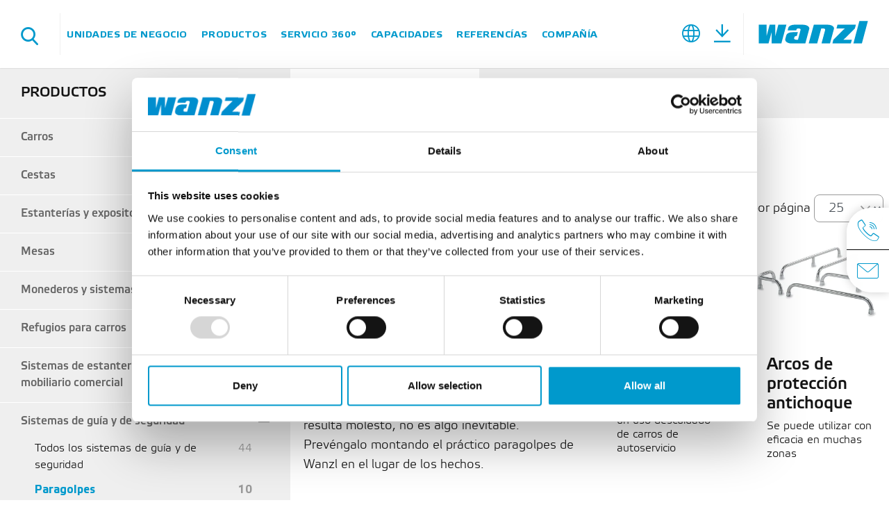

--- FILE ---
content_type: text/html; charset=UTF-8
request_url: https://www.wanzl.com/es_ES/productos/sistemas-de-guia-y-de-seguridad/paragolpes~c453
body_size: 64322
content:

<!DOCTYPE html>
<html lang="es-ES">
<head>

<!-- Global site tag (gtag.js) - Google Analytics -->
<script async src="https://www.googletagmanager.com/gtag/js?id=UA-40272560-1"></script>
<script>
  window.dataLayer = window.dataLayer || [];
  function gtag(){dataLayer.push(arguments);}
  gtag('js', new Date());

  gtag('config', 'UA-40272560-1');
</script>


    <meta charset="UTF-8">
    <meta name="referrer" content="origin-when-crossorigin"/>

    <script data-cookieconsent="ignore">
        window.dataLayer = window.dataLayer || [];
        function gtag() {
            dataLayer.push(arguments);
        }
        gtag('consent', 'default', {
            'ad_personalization': 'denied',
            'ad_storage': 'denied',
            'ad_user_data': 'denied',
            'analytics_storage': 'denied',
            'functionality_storage': 'denied',
            'personalization_storage': 'denied',
            'security_storage': 'granted',
            'wait_for_update': 500,
        });
        gtag("set", "ads_data_redaction", true);
        gtag("set", "url_passthrough", false);
    </script>

            <script id="Cookiebot" src="https://consent.cookiebot.com/uc.js" data-cbid="ec5946d8-c4d7-4a2e-90b5-875c5ebbeb48" data-blockingmode="auto" type="text/javascript"></script>

        <!-- Google Tag Manager GTM -->
            
    <title>Productos | Wanzl</title><meta name="robots" content="index,follow" />
<meta name="description" content="Aquí encontrará un resumen de nuestros sectores de negocio y de los productos adecuados para usted en los sectores logística, acceso, hostelería y aeropuertos." />


<!-- OPEN GRAPH -->
<meta property="og:type" content="website" />
<meta property="og:title" content="Productos | Wanzl" />
<meta property="og:description" content="Aquí encontrará un resumen de nuestros sectores de negocio y de los productos adecuados para usted en los sectores logística, acceso, hostelería y aeropuertos." />
<meta property="og:type" content="website" />
<!-- /OPEN GRAPH -->

<link rel="canonical" href="https://www.wanzl.com/es_ES/productos/sistemas-de-guia-y-de-seguridad/paragolpes~c453">
<link rel="alternate" hreflang="x-default" href="https://www.wanzl.com/de_DE/produkte/leit-und-sicherheitssysteme/anfahrschutz~c453" />
<link rel="alternate" hreflang="es-ES" href="https://www.wanzl.com/es_ES/productos/sistemas-de-guia-y-de-seguridad/paragolpes~c453" />
<link rel="alternate" hreflang="en_DE" href="https://www.wanzl.com/en_DE/products/guidance-and-security-systems/bumper~c453" />
<link rel="alternate" hreflang="fr_FR" href="https://www.wanzl.com/fr_FR/produits/systemes-de-guidage-et-de-securite/protection-pare-chocs~c453" />
<link rel="alternate" hreflang="en_GB" href="https://www.wanzl.com/en_GB/products/guidance-and-security-systems/bumper~c453" />
<link rel="alternate" hreflang="uk_UA" href="https://www.wanzl.com/uk_UK/produkciya/Napryamni-sistemi-ta-sistemi-bezpeki/Zahist-vid-nayizdu~c453" />
<link rel="alternate" hreflang="en_IN" href="https://www.wanzl.com/en_IN/products/guidance-and-security-systems/bumper~c453" />
<link rel="alternate" hreflang="ko_KR" href="https://www.wanzl.com/ko_KR/jepum/boan-jeeo-siseutem/beompeo~c453" />
<link rel="alternate" hreflang="de_AT" href="https://www.wanzl.com/de_AT/produkte/leit-und-sicherheitssysteme/anfahrschutz~c453" />
<link rel="alternate" hreflang="de_BE" href="https://www.wanzl.com/de_BE/produkte/leit-und-sicherheitssysteme/anfahrschutz~c453" />
<link rel="alternate" hreflang="fr_BE" href="https://www.wanzl.com/fr_BE/produits/systemes-de-guidage-et-de-securite/protection-pare-chocs~c453" />
<link rel="alternate" hreflang="nl_BE" href="https://www.wanzl.com/nl_BE/producten/geleidings-en-veiligheidssystemen/stootrand~c453" />
<link rel="alternate" hreflang="it_IT" href="https://www.wanzl.com/it_IT/prodotti/sistemi-di-guida-e-di-sicurezza/protezione-antiurto~c453" />
<link rel="alternate" hreflang="cs_CZ" href="https://www.wanzl.com/cs_CZ/produkty/vodici-a-bezpecnostni-systemy/ochrana-proti-narazu~c453" />
<link rel="alternate" hreflang="en_AU" href="https://www.wanzl.com/en_AU/products/guidance-and-security-systems/bumper~c453" />
<link rel="alternate" hreflang="de_CH" href="https://www.wanzl.com/de_CH/produkte/leit-und-sicherheitssysteme/anfahrschutz~c453" />
<link rel="alternate" hreflang="fr_CH" href="https://www.wanzl.com/fr_CH/produits/systemes-de-guidage-et-de-securite/protection-pare-chocs~c453" />
<link rel="alternate" hreflang="it_CH" href="https://www.wanzl.com/it_CH/prodotti/sistemi-di-guida-e-di-sicurezza/protezione-antiurto~c453" />
<link rel="alternate" hreflang="nl_NL" href="https://www.wanzl.com/nl_NL/producten/geleidings-en-veiligheidssystemen/stootrand~c453" />
<link rel="alternate" hreflang="hu_HU" href="https://www.wanzl.com/hu_HU/termekek/vevoterelo-es-biztonsagi-rendszerek/Utkozes-elleni-vedelem~c453" />
<link rel="alternate" hreflang="ar_AE" href="https://www.wanzl.com/ar_AE/lmntjt/nZm-ltHkm-wl-mn/lmSdt~c453" />
<link rel="alternate" hreflang="zh_Hans_CN" href="https://www.wanzl.com/zh_CN/Chan-Pin/Yin-Dao-He-An-Fang-Xi-Tong/Peng-Zhuang-Bao-Hu-Zhuang-Zhi~c453" />
<link rel="alternate" hreflang="de" href="https://www.wanzl.com/de_DE/produkte/leit-und-sicherheitssysteme/anfahrschutz~c453" />
<link rel="alternate" hreflang="fr_DE" href="https://www.wanzl.com/fr_DE/produits/systemes-de-guidage-et-de-securite/protection-pare-chocs~c453" />
<link rel="alternate" hreflang="en_AE" href="https://www.wanzl.com/en_AE/products/guidance-and-security-systems/bumper~c453" />
<link rel="alternate" hreflang="en_KR" href="https://www.wanzl.com/en_KR/products/guidance-and-security-systems/bumper~c453" />
<link rel="alternate" hreflang="es_DE" href="https://www.wanzl.com/es_DE/productos/sistemas-de-guia-y-de-seguridad/paragolpes~c453" />
<link rel="alternate" hreflang="pl_PL" href="https://www.wanzl.com/pl_PL/produkty/systemy-prowadzenia-i-systemy-bezpieczenstwa/odbojnica~c453" />
<link rel="alternate" hreflang="da_DK" href="https://www.wanzl.com/da_DK/produkter/styre-og-sikkerhedssystemer/paakoerselsbeskyttelse~c453" />
<link rel="alternate" hreflang="sv_SE" href="https://www.wanzl.com/sv_SE/produkter/kontroll-och-sakerhetssystem/pakorningsskydd~c453" />
<link rel="alternate" hreflang="fi_FI" href="https://www.wanzl.com/fi_FI/tuotteet/ohjaus-ja-turvajarjestelmat/tormayssuoja~c453" />
<link rel="alternate" hreflang="nb_NO" href="https://www.wanzl.com/nb_NO/produkter/veilednings-og-sikkerhetssystemer/kollisjonsbeskyttelse~c453" />
<link rel="alternate" hreflang="en_US" href="https://www.wanzl.com/en_US/products/guidance-and-security-systems/bumpers~c453" />

    <!--	prevent underline numbers in edge -->
    <meta name="format-detection" content="telephone=no"/>

    <link rel="apple-touch-icon" sizes="152x152" href="/static/img/favicon/apple-touch-icon-152x152.png">
    <link rel="apple-touch-icon" sizes="180x180" href="/static/img/favicon/apple-touch-icon-180x180.png">
    <link rel="icon" type="image/png" href="/static/img/favicon/favicon-32x32.png" sizes="32x32">
    <link rel="icon" type="image/png" href="/static/img/favicon/android-chrome-192x192.png" sizes="192x192">
    <link rel="icon" type="image/png" href="/static/img/favicon/favicon-96x96.png" sizes="96x96">
    <link rel="manifest" href="/static/img/favicon/manifest.json">
    <link rel="mask-icon" href="/static/img/favicon/safari-pinned-tab.svg" color="#ffffff">
    <meta name="theme-color" content="#0099CC">


            <meta name="viewport" content="width=device-width, user-scalable=no, initial-scale=1.0">
    
    <style>/*!
 * Bootstrap v4.0.0 (https://getbootstrap.com)
 * Copyright 2011-2018 The Bootstrap Authors
 * Copyright 2011-2018 Twitter, Inc.
 * Licensed under MIT (https://github.com/twbs/bootstrap/blob/master/LICENSE)
 */*,:after,:before{box-sizing:border-box}html{font-family:sans-serif;line-height:1.15;-webkit-text-size-adjust:100%;-ms-text-size-adjust:100%;-webkit-tap-highlight-color:rgba(0,0,0,0)}@-ms-viewport{width:device-width}article,aside,dialog,figcaption,figure,footer,header,hgroup,main,nav,section{display:block}body{margin:0;font-family:-apple-system,BlinkMacSystemFont,Segoe UI,Roboto,Helvetica Neue,Arial,sans-serif;font-weight:400;line-height:1.5;color:#212529;text-align:left;background-color:#fff}[tabindex="-1"]:focus{outline:0!important}hr{box-sizing:content-box;height:0;overflow:visible}h1,h2,h3,h4,h5,h6{margin-top:0;margin-bottom:.5rem}p{margin-top:0;margin-bottom:1rem}abbr[data-original-title],abbr[title]{text-decoration:underline;-webkit-text-decoration:underline dotted;text-decoration:underline dotted;cursor:help;border-bottom:0}address{font-style:normal;line-height:inherit}address,dl,ol,ul{margin-bottom:1rem}dl,ol,ul{margin-top:0}ol ol,ol ul,ul ol,ul ul{margin-bottom:0}dt{font-weight:700}dd{margin-bottom:.5rem;margin-left:0}blockquote{margin:0 0 1rem}dfn{font-style:italic}b,strong{font-weight:bolder}small{font-size:80%}sub,sup{position:relative;font-size:75%;line-height:0;vertical-align:baseline}sub{bottom:-.25em}sup{top:-.5em}a{color:#007bff;text-decoration:none;background-color:transparent;-webkit-text-decoration-skip:objects}a:hover{color:#0056b3;text-decoration:underline}a:not([href]):not([tabindex]),a:not([href]):not([tabindex]):focus,a:not([href]):not([tabindex]):hover{color:inherit;text-decoration:none}a:not([href]):not([tabindex]):focus{outline:0}code,kbd,pre,samp{font-family:monospace,monospace;font-size:1em}pre{margin-top:0;margin-bottom:1rem;overflow:auto;-ms-overflow-style:scrollbar}figure{margin:0 0 1rem}img{vertical-align:middle;border-style:none}svg:not(:root){overflow:hidden}table{border-collapse:collapse}caption{padding-top:.75rem;padding-bottom:.75rem;color:#6c757d;text-align:left;caption-side:bottom}th{text-align:inherit}label{display:inline-block;margin-bottom:.5rem}button{border-radius:0}button:focus{outline:1px dotted;outline:5px auto -webkit-focus-ring-color}button,input,optgroup,select,textarea{margin:0;font-family:inherit;font-size:inherit;line-height:inherit}button,input{overflow:visible}button,select{text-transform:none}[type=reset],[type=submit],button,html [type=button]{-webkit-appearance:button}[type=button]::-moz-focus-inner,[type=reset]::-moz-focus-inner,[type=submit]::-moz-focus-inner,button::-moz-focus-inner{padding:0;border-style:none}input[type=checkbox],input[type=radio]{box-sizing:border-box;padding:0}input[type=date],input[type=datetime-local],input[type=month],input[type=time]{-webkit-appearance:listbox}textarea{overflow:auto}fieldset{min-width:0;padding:0;margin:0;border:0}legend{display:block;width:100%;max-width:100%;padding:0;margin-bottom:.5rem;font-size:1.5rem;line-height:inherit;color:inherit;white-space:normal}progress{vertical-align:baseline}[type=number]::-webkit-inner-spin-button,[type=number]::-webkit-outer-spin-button{height:auto}[type=search]{outline-offset:-2px;-webkit-appearance:none}[type=search]::-webkit-search-cancel-button,[type=search]::-webkit-search-decoration{-webkit-appearance:none}::-webkit-file-upload-button{font:inherit;-webkit-appearance:button}output{display:inline-block}summary{display:list-item;cursor:pointer}template{display:none}[hidden]{display:none!important}.h1,.h2,.h3,.h4,.h5,.h6,h1,h2,h3,h4,h5,h6{margin-bottom:.5rem;font-family:inherit;font-weight:500;line-height:1.2;color:inherit}.h1,h1{font-size:2.5rem}.h2,h2{font-size:2rem}.h3,h3{font-size:1.75rem}.h4,h4{font-size:1.5rem}.h5,h5{font-size:1.25rem}.h6,h6{font-size:1rem}.lead{font-size:1.25rem;font-weight:300}.display-1{font-size:6rem}.display-1,.display-2{font-weight:300;line-height:1.2}.display-2{font-size:5.5rem}.display-3{font-size:4.5rem}.display-3,.display-4{font-weight:300;line-height:1.2}.display-4{font-size:3.5rem}hr{margin-top:1rem;margin-bottom:1rem;border:0;border-top:1px solid rgba(0,0,0,.1)}.small,small{font-size:80%;font-weight:400}.mark,mark{padding:.2em;background-color:#fcf8e3}.list-inline,.list-unstyled{padding-left:0;list-style:none}.list-inline-item{display:inline-block}.list-inline-item:not(:last-child){margin-right:.5rem}.initialism{font-size:90%;text-transform:uppercase}.blockquote{margin-bottom:1rem;font-size:1.25rem}.blockquote-footer{display:block;font-size:80%;color:#6c757d}.blockquote-footer:before{content:"\2014 \00A0"}.container,.container-fluid{width:100%;padding-right:15px;padding-left:15px;margin-right:auto;margin-left:auto}.row{display:-ms-flexbox;display:flex;-ms-flex-wrap:wrap;flex-wrap:wrap;margin-right:-15px;margin-left:-15px}.no-gutters{margin-right:0;margin-left:0}.no-gutters>.col,.no-gutters>[class*=col-]{padding-right:0;padding-left:0}.col,.col-1,.col-2,.col-3,.col-4,.col-5,.col-6,.col-7,.col-8,.col-9,.col-10,.col-11,.col-12,.col-auto,.col-lg,.col-lg-1,.col-lg-2,.col-lg-3,.col-lg-4,.col-lg-5,.col-lg-6,.col-lg-7,.col-lg-8,.col-lg-9,.col-lg-10,.col-lg-11,.col-lg-12,.col-lg-auto,.col-md,.col-md-1,.col-md-2,.col-md-3,.col-md-4,.col-md-5,.col-md-6,.col-md-7,.col-md-8,.col-md-9,.col-md-10,.col-md-11,.col-md-12,.col-md-auto,.col-sm,.col-sm-1,.col-sm-2,.col-sm-3,.col-sm-4,.col-sm-5,.col-sm-6,.col-sm-7,.col-sm-8,.col-sm-9,.col-sm-10,.col-sm-11,.col-sm-12,.col-sm-auto,.col-xl,.col-xl-1,.col-xl-2,.col-xl-3,.col-xl-4,.col-xl-5,.col-xl-6,.col-xl-7,.col-xl-8,.col-xl-9,.col-xl-10,.col-xl-11,.col-xl-12,.col-xl-auto{position:relative;width:100%;min-height:1px;padding-right:15px;padding-left:15px}.col{-ms-flex-preferred-size:0;flex-basis:0;-ms-flex-positive:1;flex-grow:1;max-width:100%}.col-auto{-ms-flex:0 0 auto;flex:0 0 auto;width:auto;max-width:none}.col-1{-ms-flex:0 0 8.33333%;flex:0 0 8.33333%;max-width:8.33333%}.col-2{-ms-flex:0 0 16.66667%;flex:0 0 16.66667%;max-width:16.66667%}.col-3{-ms-flex:0 0 25%;flex:0 0 25%;max-width:25%}.col-4{-ms-flex:0 0 33.33333%;flex:0 0 33.33333%;max-width:33.33333%}.col-5{-ms-flex:0 0 41.66667%;flex:0 0 41.66667%;max-width:41.66667%}.col-6{-ms-flex:0 0 50%;flex:0 0 50%;max-width:50%}.col-7{-ms-flex:0 0 58.33333%;flex:0 0 58.33333%;max-width:58.33333%}.col-8{-ms-flex:0 0 66.66667%;flex:0 0 66.66667%;max-width:66.66667%}.col-9{-ms-flex:0 0 75%;flex:0 0 75%;max-width:75%}.col-10{-ms-flex:0 0 83.33333%;flex:0 0 83.33333%;max-width:83.33333%}.col-11{-ms-flex:0 0 91.66667%;flex:0 0 91.66667%;max-width:91.66667%}.col-12{-ms-flex:0 0 100%;flex:0 0 100%;max-width:100%}.order-first{-ms-flex-order:-1;order:-1}.order-last{-ms-flex-order:13;order:13}.order-0{-ms-flex-order:0;order:0}.order-1{-ms-flex-order:1;order:1}.order-2{-ms-flex-order:2;order:2}.order-3{-ms-flex-order:3;order:3}.order-4{-ms-flex-order:4;order:4}.order-5{-ms-flex-order:5;order:5}.order-6{-ms-flex-order:6;order:6}.order-7{-ms-flex-order:7;order:7}.order-8{-ms-flex-order:8;order:8}.order-9{-ms-flex-order:9;order:9}.order-10{-ms-flex-order:10;order:10}.order-11{-ms-flex-order:11;order:11}.order-12{-ms-flex-order:12;order:12}.offset-1{margin-left:8.33333%}.offset-2{margin-left:16.66667%}.offset-3{margin-left:25%}.offset-4{margin-left:33.33333%}.offset-5{margin-left:41.66667%}.offset-6{margin-left:50%}.offset-7{margin-left:58.33333%}.offset-8{margin-left:66.66667%}.offset-9{margin-left:75%}.offset-10{margin-left:83.33333%}.offset-11{margin-left:91.66667%}.btn{display:inline-block;text-align:center;white-space:nowrap;vertical-align:middle;-webkit-user-select:none;-moz-user-select:none;-ms-user-select:none;user-select:none;border:.125rem solid transparent;padding:.375rem .75rem;font-size:1rem;line-height:1.5;border-radius:.25rem;transition:color .15s ease-in-out,background-color .15s ease-in-out,border-color .15s ease-in-out,box-shadow .15s ease-in-out}.btn:focus,.btn:hover{text-decoration:none}.btn.focus,.btn:focus{outline:0;box-shadow:none}.btn.disabled,.btn:disabled{opacity:.65}.btn:not(:disabled):not(.disabled){cursor:pointer}.btn:not(:disabled):not(.disabled).active,.btn:not(:disabled):not(.disabled):active{background-image:none}a.btn.disabled,fieldset:disabled a.btn{pointer-events:none}.btn-primary{color:#fff;background-color:#09c;border-color:#09c}.btn-primary:hover{color:#fff;background-color:#007ca6;border-color:#007399}.btn-primary.focus,.btn-primary:focus{box-shadow:0 0 0 0 rgba(0,153,204,.5)}.btn-primary.disabled,.btn-primary:disabled{color:#fff;background-color:#09c;border-color:#09c}.btn-primary:not(:disabled):not(.disabled).active,.btn-primary:not(:disabled):not(.disabled):active,.show>.btn-primary.dropdown-toggle{color:#fff;background-color:#007399;border-color:#00698c}.btn-primary:not(:disabled):not(.disabled).active:focus,.btn-primary:not(:disabled):not(.disabled):active:focus,.show>.btn-primary.dropdown-toggle:focus{box-shadow:0 0 0 0 rgba(0,153,204,.5)}.btn-default,.btn-default:hover{color:#fff;background-color:#000;border-color:#000}.btn-default.focus,.btn-default:focus{box-shadow:0 0 0 0 rgba(0,0,0,.5)}.btn-default.disabled,.btn-default:disabled,.btn-default:not(:disabled):not(.disabled).active,.btn-default:not(:disabled):not(.disabled):active,.show>.btn-default.dropdown-toggle{color:#fff;background-color:#000;border-color:#000}.btn-default:not(:disabled):not(.disabled).active:focus,.btn-default:not(:disabled):not(.disabled):active:focus,.show>.btn-default.dropdown-toggle:focus{box-shadow:0 0 0 0 rgba(0,0,0,.5)}.btn-success{color:#fff;background-color:#43b36c;border-color:#43b36c}.btn-success:hover{color:#fff;background-color:#39975b;border-color:#358e56}.btn-success.focus,.btn-success:focus{box-shadow:0 0 0 0 rgba(67,179,108,.5)}.btn-success.disabled,.btn-success:disabled{color:#fff;background-color:#43b36c;border-color:#43b36c}.btn-success:not(:disabled):not(.disabled).active,.btn-success:not(:disabled):not(.disabled):active,.show>.btn-success.dropdown-toggle{color:#fff;background-color:#358e56;border-color:#328550}.btn-success:not(:disabled):not(.disabled).active:focus,.btn-success:not(:disabled):not(.disabled):active:focus,.show>.btn-success.dropdown-toggle:focus{box-shadow:0 0 0 0 rgba(67,179,108,.5)}.btn-danger{color:#fff;background-color:#b80a00;border-color:#b80a00}.btn-danger:hover{color:#fff;background-color:#920800;border-color:#850700}.btn-danger.focus,.btn-danger:focus{box-shadow:0 0 0 0 rgba(184,10,0,.5)}.btn-danger.disabled,.btn-danger:disabled{color:#fff;background-color:#b80a00;border-color:#b80a00}.btn-danger:not(:disabled):not(.disabled).active,.btn-danger:not(:disabled):not(.disabled):active,.show>.btn-danger.dropdown-toggle{color:#fff;background-color:#850700;border-color:#780700}.btn-danger:not(:disabled):not(.disabled).active:focus,.btn-danger:not(:disabled):not(.disabled):active:focus,.show>.btn-danger.dropdown-toggle:focus{box-shadow:0 0 0 0 rgba(184,10,0,.5)}.btn-outline-primary{background-color:transparent;background-image:none;border-color:#09c}.btn-outline-primary:hover{color:#fff;background-color:#09c;border-color:#09c}.btn-outline-primary.focus,.btn-outline-primary:focus{box-shadow:0 0 0 0 rgba(0,153,204,.5)}.btn-outline-primary.disabled,.btn-outline-primary:disabled{color:#09c;background-color:transparent}.btn-outline-primary:not(:disabled):not(.disabled).active,.btn-outline-primary:not(:disabled):not(.disabled):active,.show>.btn-outline-primary.dropdown-toggle{color:#fff;background-color:#09c;border-color:#09c}.btn-outline-primary:not(:disabled):not(.disabled).active:focus,.btn-outline-primary:not(:disabled):not(.disabled):active:focus,.show>.btn-outline-primary.dropdown-toggle:focus{box-shadow:0 0 0 0 rgba(0,153,204,.5)}.btn-outline-default{background-color:transparent;background-image:none;border-color:#000}.btn-outline-default:hover{color:#fff;background-color:#000;border-color:#000}.btn-outline-default.focus,.btn-outline-default:focus{box-shadow:0 0 0 0 rgba(0,0,0,.5)}.btn-outline-default.disabled,.btn-outline-default:disabled{color:#000;background-color:transparent}.btn-outline-default:not(:disabled):not(.disabled).active,.btn-outline-default:not(:disabled):not(.disabled):active,.show>.btn-outline-default.dropdown-toggle{color:#fff;background-color:#000;border-color:#000}.btn-outline-default:not(:disabled):not(.disabled).active:focus,.btn-outline-default:not(:disabled):not(.disabled):active:focus,.show>.btn-outline-default.dropdown-toggle:focus{box-shadow:0 0 0 0 rgba(0,0,0,.5)}.btn-outline-success{color:#43b36c;background-color:transparent;background-image:none;border-color:#43b36c}.btn-outline-success:hover{color:#fff;background-color:#43b36c;border-color:#43b36c}.btn-outline-success.focus,.btn-outline-success:focus{box-shadow:0 0 0 0 rgba(67,179,108,.5)}.btn-outline-success.disabled,.btn-outline-success:disabled{color:#43b36c;background-color:transparent}.btn-outline-success:not(:disabled):not(.disabled).active,.btn-outline-success:not(:disabled):not(.disabled):active,.show>.btn-outline-success.dropdown-toggle{color:#fff;background-color:#43b36c;border-color:#43b36c}.btn-outline-success:not(:disabled):not(.disabled).active:focus,.btn-outline-success:not(:disabled):not(.disabled):active:focus,.show>.btn-outline-success.dropdown-toggle:focus{box-shadow:0 0 0 0 rgba(67,179,108,.5)}.btn-outline-danger{color:#b80a00;background-color:transparent;background-image:none;border-color:#b80a00}.btn-outline-danger:hover{color:#fff;background-color:#b80a00;border-color:#b80a00}.btn-outline-danger.focus,.btn-outline-danger:focus{box-shadow:0 0 0 0 rgba(184,10,0,.5)}.btn-outline-danger.disabled,.btn-outline-danger:disabled{color:#b80a00;background-color:transparent}.btn-outline-danger:not(:disabled):not(.disabled).active,.btn-outline-danger:not(:disabled):not(.disabled):active,.show>.btn-outline-danger.dropdown-toggle{color:#fff;background-color:#b80a00;border-color:#b80a00}.btn-outline-danger:not(:disabled):not(.disabled).active:focus,.btn-outline-danger:not(:disabled):not(.disabled):active:focus,.show>.btn-outline-danger.dropdown-toggle:focus{box-shadow:0 0 0 0 rgba(184,10,0,.5)}.btn-link{font-weight:400;color:#007bff;background-color:transparent}.btn-link:hover{color:#0056b3;background-color:transparent}.btn-link.focus,.btn-link:focus,.btn-link:hover{text-decoration:underline;border-color:transparent}.btn-link.focus,.btn-link:focus{box-shadow:none}.btn-link.disabled,.btn-link:disabled{color:#6c757d}.btn-lg{padding:.5rem 1rem;font-size:1.25rem;line-height:1.5;border-radius:.3rem}.btn-sm{padding:.25rem .5rem;font-size:.875rem;line-height:1.5;border-radius:.2rem}.btn-block{display:block;width:100%}.btn-block+.btn-block{margin-top:.5rem}input[type=button].btn-block,input[type=reset].btn-block,input[type=submit].btn-block{width:100%}.dropdown,.dropup{position:relative}.dropdown-toggle:after{display:inline-block;width:0;height:0;margin-left:.255em;vertical-align:.255em;content:"";border-top:.3em solid;border-right:.3em solid transparent;border-bottom:0;border-left:.3em solid transparent}.dropdown-toggle:empty:after{margin-left:0}.dropdown-menu{position:absolute;top:100%;left:0;z-index:1000;display:none;float:left;min-width:10rem;padding:.5rem 0;margin:.125rem 0 0;font-size:1rem;color:#212529;text-align:left;list-style:none;background-color:#fff;background-clip:padding-box;border:0 solid rgba(0,0,0,.15);border-radius:0}.dropup .dropdown-menu{margin-top:0;margin-bottom:.125rem}.dropup .dropdown-toggle:after{display:inline-block;width:0;height:0;margin-left:.255em;vertical-align:.255em;content:"";border-top:0;border-right:.3em solid transparent;border-bottom:.3em solid;border-left:.3em solid transparent}.dropup .dropdown-toggle:empty:after{margin-left:0}.dropright .dropdown-menu{margin-top:0;margin-left:.125rem}.dropright .dropdown-toggle:after{display:inline-block;width:0;height:0;margin-left:.255em;vertical-align:.255em;content:"";border-top:.3em solid transparent;border-bottom:.3em solid transparent;border-left:.3em solid}.dropright .dropdown-toggle:empty:after{margin-left:0}.dropright .dropdown-toggle:after{vertical-align:0}.dropleft .dropdown-menu{margin-top:0;margin-right:.125rem}.dropleft .dropdown-toggle:after{display:inline-block;width:0;height:0;margin-left:.255em;vertical-align:.255em;content:"";display:none}.dropleft .dropdown-toggle:before{display:inline-block;width:0;height:0;margin-right:.255em;vertical-align:.255em;content:"";border-top:.3em solid transparent;border-right:.3em solid;border-bottom:.3em solid transparent}.dropleft .dropdown-toggle:empty:after{margin-left:0}.dropleft .dropdown-toggle:before{vertical-align:0}.dropdown-divider{height:0;margin:.5rem 0;overflow:hidden;border-top:1px solid #e9ecef}.dropdown-item{display:block;width:100%;padding:.25rem 1.5rem;clear:both;font-weight:400;color:#212529;text-align:inherit;white-space:nowrap;background-color:transparent;border:0}.dropdown-item.active,.dropdown-item:active,.dropdown-item:focus,.dropdown-item:hover{color:#09c;text-decoration:none;background-color:none}.dropdown-item.disabled,.dropdown-item:disabled{color:#6c757d;background-color:transparent}.dropdown-menu.show{display:block}.dropdown-header{display:block;padding:.5rem 1.5rem;margin-bottom:0;font-size:.875rem;color:#6c757d;white-space:nowrap}.navbar{position:relative;padding:.5rem 1rem}.navbar,.navbar>.container,.navbar>.container-fluid{display:-ms-flexbox;display:flex;-ms-flex-wrap:wrap;flex-wrap:wrap;-ms-flex-align:center;align-items:center;-ms-flex-pack:justify;justify-content:space-between}.navbar-brand{display:inline-block;padding-top:.3125rem;padding-bottom:.3125rem;margin-right:1rem;font-size:1.25rem;line-height:inherit;white-space:nowrap}.navbar-brand:focus,.navbar-brand:hover{text-decoration:none}.navbar-nav{display:-ms-flexbox;display:flex;-ms-flex-direction:column;flex-direction:column;padding-left:0;margin-bottom:0;list-style:none}.navbar-nav .nav-link{padding-right:0;padding-left:0}.navbar-nav .dropdown-menu{position:static;float:none}.navbar-text{display:inline-block;padding-top:.5rem;padding-bottom:.5rem}.navbar-collapse{-ms-flex-preferred-size:100%;flex-basis:100%;-ms-flex-positive:1;flex-grow:1;-ms-flex-align:center;align-items:center}.navbar-toggler{padding:.25rem .75rem;font-size:1.25rem;line-height:1;background-color:transparent;border:1px solid transparent;border-radius:.25rem}.navbar-toggler:focus,.navbar-toggler:hover{text-decoration:none}.navbar-toggler:not(:disabled):not(.disabled){cursor:pointer}.navbar-toggler-icon{display:inline-block;width:1.5em;height:1.5em;vertical-align:middle;content:"";background:no-repeat 50%;background-size:100% 100%}.navbar-expand{-ms-flex-flow:row nowrap;flex-flow:row nowrap;-ms-flex-pack:start;justify-content:flex-start}.navbar-expand>.container,.navbar-expand>.container-fluid{padding-right:0;padding-left:0}.navbar-expand .navbar-nav{-ms-flex-direction:row;flex-direction:row}.navbar-expand .navbar-nav .dropdown-menu{position:absolute}.navbar-expand .navbar-nav .dropdown-menu-right{right:0;left:auto}.navbar-expand .navbar-nav .nav-link{padding-right:.5rem;padding-left:.5rem}.navbar-expand>.container,.navbar-expand>.container-fluid{-ms-flex-wrap:nowrap;flex-wrap:nowrap}.navbar-expand .navbar-collapse{display:-ms-flexbox!important;display:flex!important;-ms-flex-preferred-size:auto;flex-basis:auto}.navbar-expand .navbar-toggler{display:none}.navbar-expand .dropup .dropdown-menu{top:auto;bottom:100%}.navbar-light .navbar-brand,.navbar-light .navbar-brand:focus,.navbar-light .navbar-brand:hover{color:rgba(0,0,0,.9)}.navbar-light .navbar-nav .nav-link{color:rgba(0,0,0,.5)}.navbar-light .navbar-nav .nav-link:focus,.navbar-light .navbar-nav .nav-link:hover{color:rgba(0,0,0,.7)}.navbar-light .navbar-nav .nav-link.disabled{color:rgba(0,0,0,.3)}.navbar-light .navbar-nav .active>.nav-link,.navbar-light .navbar-nav .nav-link.active,.navbar-light .navbar-nav .nav-link.show,.navbar-light .navbar-nav .show>.nav-link{color:rgba(0,0,0,.9)}.navbar-light .navbar-toggler{color:rgba(0,0,0,.5);border-color:rgba(0,0,0,.1)}.navbar-light .navbar-toggler-icon{background-image:url("data:image/svg+xml;charset=utf8,%3Csvg viewBox='0 0 30 30' xmlns='http://www.w3.org/2000/svg'%3E%3Cpath stroke='rgba(0, 0, 0, 0.5)' stroke-width='2' stroke-linecap='round' stroke-miterlimit='10' d='M4 7h22M4 15h22M4 23h22'/%3E%3C/svg%3E")}.navbar-light .navbar-text{color:rgba(0,0,0,.5)}.navbar-light .navbar-text a,.navbar-light .navbar-text a:focus,.navbar-light .navbar-text a:hover{color:rgba(0,0,0,.9)}.navbar-dark .navbar-brand,.navbar-dark .navbar-brand:focus,.navbar-dark .navbar-brand:hover{color:#fff}.navbar-dark .navbar-nav .nav-link{color:hsla(0,0%,100%,.5)}.navbar-dark .navbar-nav .nav-link:focus,.navbar-dark .navbar-nav .nav-link:hover{color:hsla(0,0%,100%,.75)}.navbar-dark .navbar-nav .nav-link.disabled{color:hsla(0,0%,100%,.25)}.navbar-dark .navbar-nav .active>.nav-link,.navbar-dark .navbar-nav .nav-link.active,.navbar-dark .navbar-nav .nav-link.show,.navbar-dark .navbar-nav .show>.nav-link{color:#fff}.navbar-dark .navbar-toggler{color:hsla(0,0%,100%,.5);border-color:hsla(0,0%,100%,.1)}.navbar-dark .navbar-toggler-icon{background-image:url("data:image/svg+xml;charset=utf8,%3Csvg viewBox='0 0 30 30' xmlns='http://www.w3.org/2000/svg'%3E%3Cpath stroke='rgba(255, 255, 255, 0.5)' stroke-width='2' stroke-linecap='round' stroke-miterlimit='10' d='M4 7h22M4 15h22M4 23h22'/%3E%3C/svg%3E")}.navbar-dark .navbar-text{color:hsla(0,0%,100%,.5)}.navbar-dark .navbar-text a,.navbar-dark .navbar-text a:focus,.navbar-dark .navbar-text a:hover{color:#fff}.breadcrumb{display:-ms-flexbox;display:flex;-ms-flex-wrap:wrap;flex-wrap:wrap;padding:.75rem 1rem;margin-bottom:0;list-style:none;background-color:transparent;border-radius:.25rem}.breadcrumb-item+.breadcrumb-item:before{display:inline-block;padding-right:.5rem;color:#999;content:"/"}.breadcrumb-item+.breadcrumb-item:hover:before{text-decoration:underline;text-decoration:none}.breadcrumb-item.active{color:#6c757d}.align-baseline{vertical-align:baseline!important}.align-top{vertical-align:top!important}.align-middle{vertical-align:middle!important}.align-bottom{vertical-align:bottom!important}.align-text-bottom{vertical-align:text-bottom!important}.align-text-top{vertical-align:text-top!important}.bg-primary{background-color:#09c!important}a.bg-primary:focus,a.bg-primary:hover,button.bg-primary:focus,button.bg-primary:hover{background-color:#007399!important}.bg-default,a.bg-default:focus,a.bg-default:hover,button.bg-default:focus,button.bg-default:hover{background-color:#000!important}.bg-success{background-color:#43b36c!important}a.bg-success:focus,a.bg-success:hover,button.bg-success:focus,button.bg-success:hover{background-color:#358e56!important}.bg-danger{background-color:#b80a00!important}a.bg-danger:focus,a.bg-danger:hover,button.bg-danger:focus,button.bg-danger:hover{background-color:#850700!important}.bg-white{background-color:#fff!important}.bg-transparent{background-color:transparent!important}.border{border:1px solid #dee2e6!important}.border-top{border-top:1px solid #dee2e6!important}.border-right{border-right:1px solid #dee2e6!important}.border-bottom{border-bottom:1px solid #dee2e6!important}.border-left{border-left:1px solid #dee2e6!important}.border-0{border:0!important}.border-top-0{border-top:0!important}.border-right-0{border-right:0!important}.border-bottom-0{border-bottom:0!important}.border-left-0{border-left:0!important}.border-primary{border-color:#09c!important}.border-default{border-color:#000!important}.border-success{border-color:#43b36c!important}.border-danger{border-color:#b80a00!important}.border-white{border-color:#fff!important}.rounded{border-radius:.25rem!important}.rounded-top{border-top-left-radius:.25rem!important}.rounded-right,.rounded-top{border-top-right-radius:.25rem!important}.rounded-bottom,.rounded-right{border-bottom-right-radius:.25rem!important}.rounded-bottom,.rounded-left{border-bottom-left-radius:.25rem!important}.rounded-left{border-top-left-radius:.25rem!important}.rounded-circle{border-radius:50%!important}.rounded-0{border-radius:0!important}.clearfix:after{display:block;clear:both;content:""}.d-none{display:none!important}.d-inline{display:inline!important}.d-inline-block{display:inline-block!important}.d-block{display:block!important}.d-table{display:table!important}.d-table-row{display:table-row!important}.d-table-cell{display:table-cell!important}.d-flex{display:-ms-flexbox!important;display:flex!important}.d-inline-flex{display:-ms-inline-flexbox!important;display:inline-flex!important}.embed-responsive{position:relative;display:block;width:100%;padding:0;overflow:hidden}.embed-responsive:before{display:block;content:""}.embed-responsive .embed-responsive-item,.embed-responsive embed,.embed-responsive iframe,.embed-responsive object,.embed-responsive video{position:absolute;top:0;bottom:0;left:0;width:100%;height:100%;border:0}.embed-responsive-2by1:before{padding-top:50%}.embed-responsive-21by9:before{padding-top:42.85714%}.embed-responsive-16by9:before{padding-top:56.25%}.embed-responsive-4by3:before{padding-top:75%}.embed-responsive-1by1:before{padding-top:100%}.embed-responsive-12by7:before{padding-top:58.33333%}.embed-responsive-23by25:before{padding-top:108.69565%}.embed-responsive-8by3:before{padding-top:37.5%}.embed-responsive-32by9:before{padding-top:28.125%}.embed-responsive-192by65:before{padding-top:33.85417%}.embed-responsive-10by7:before{padding-top:70%}.embed-responsive-3by2:before{padding-top:66.66667%}.embed-responsive-5by4:before{padding-top:80%}.embed-responsive-7by2:before{padding-top:28.57143%}.embed-responsive-7by10:before{padding-top:142.85714%}.embed-responsive-20by17:before{padding-top:85%}.embed-responsive-9by7:before{padding-top:77.77778%}.embed-responsive-9by6:before{padding-top:66.66667%}.embed-responsive-17by19:before{padding-top:111.76471%}.embed-responsive-15by9:before{padding-top:60%}.flex-row{-ms-flex-direction:row!important;flex-direction:row!important}.flex-column{-ms-flex-direction:column!important;flex-direction:column!important}.flex-row-reverse{-ms-flex-direction:row-reverse!important;flex-direction:row-reverse!important}.flex-column-reverse{-ms-flex-direction:column-reverse!important;flex-direction:column-reverse!important}.flex-wrap{-ms-flex-wrap:wrap!important;flex-wrap:wrap!important}.flex-nowrap{-ms-flex-wrap:nowrap!important;flex-wrap:nowrap!important}.flex-wrap-reverse{-ms-flex-wrap:wrap-reverse!important;flex-wrap:wrap-reverse!important}.justify-content-start{-ms-flex-pack:start!important;justify-content:flex-start!important}.justify-content-end{-ms-flex-pack:end!important;justify-content:flex-end!important}.justify-content-center{-ms-flex-pack:center!important;justify-content:center!important}.justify-content-between{-ms-flex-pack:justify!important;justify-content:space-between!important}.justify-content-around{-ms-flex-pack:distribute!important;justify-content:space-around!important}.align-items-start{-ms-flex-align:start!important;align-items:flex-start!important}.align-items-end{-ms-flex-align:end!important;align-items:flex-end!important}.align-items-center{-ms-flex-align:center!important;align-items:center!important}.align-items-baseline{-ms-flex-align:baseline!important;align-items:baseline!important}.align-items-stretch{-ms-flex-align:stretch!important;align-items:stretch!important}.align-content-start{-ms-flex-line-pack:start!important;align-content:flex-start!important}.align-content-end{-ms-flex-line-pack:end!important;align-content:flex-end!important}.align-content-center{-ms-flex-line-pack:center!important;align-content:center!important}.align-content-between{-ms-flex-line-pack:justify!important;align-content:space-between!important}.align-content-around{-ms-flex-line-pack:distribute!important;align-content:space-around!important}.align-content-stretch{-ms-flex-line-pack:stretch!important;align-content:stretch!important}.align-self-auto{-ms-flex-item-align:auto!important;align-self:auto!important}.align-self-start{-ms-flex-item-align:start!important;align-self:flex-start!important}.align-self-end{-ms-flex-item-align:end!important;align-self:flex-end!important}.align-self-center{-ms-flex-item-align:center!important;align-self:center!important}.align-self-baseline{-ms-flex-item-align:baseline!important;align-self:baseline!important}.align-self-stretch{-ms-flex-item-align:stretch!important;align-self:stretch!important}.float-left{float:left!important}.float-right{float:right!important}.float-none{float:none!important}.position-static{position:static!important}.position-relative{position:relative!important}.position-absolute{position:absolute!important}.position-fixed{position:fixed!important}.position-sticky{position:sticky!important}.fixed-top{top:0}.fixed-bottom,.fixed-top{position:fixed;right:0;left:0;z-index:1030}.fixed-bottom{bottom:0}@supports (position:sticky){.sticky-top{position:sticky;top:0;z-index:1020}}.sr-only{position:absolute;width:1px;height:1px;padding:0;overflow:hidden;clip:rect(0,0,0,0);white-space:nowrap;clip-path:inset(50%);border:0}.sr-only-focusable:active,.sr-only-focusable:focus{position:static;width:auto;height:auto;overflow:visible;clip:auto;white-space:normal;clip-path:none}.w-25{width:25%!important}.w-50{width:50%!important}.w-75{width:75%!important}.w-100{width:100%!important}.h-25{height:25%!important}.h-50{height:50%!important}.h-75{height:75%!important}.h-100{height:100%!important}.mw-100{max-width:100%!important}.mh-100{max-height:100%!important}.m-0{margin:0!important}.mt-0,.my-0{margin-top:0!important}.mr-0,.mx-0{margin-right:0!important}.mb-0,.my-0{margin-bottom:0!important}.ml-0,.mx-0{margin-left:0!important}.m-1{margin:.25rem!important}.mt-1,.my-1{margin-top:.25rem!important}.mr-1,.mx-1{margin-right:.25rem!important}.mb-1,.my-1{margin-bottom:.25rem!important}.ml-1,.mx-1{margin-left:.25rem!important}.m-2{margin:.5rem!important}.mt-2,.my-2{margin-top:.5rem!important}.mr-2,.mx-2{margin-right:.5rem!important}.mb-2,.my-2{margin-bottom:.5rem!important}.ml-2,.mx-2{margin-left:.5rem!important}.m-3{margin:1rem!important}.mt-3,.my-3{margin-top:1rem!important}.mr-3,.mx-3{margin-right:1rem!important}.mb-3,.my-3{margin-bottom:1rem!important}.ml-3,.mx-3{margin-left:1rem!important}.m-4{margin:1.5rem!important}.mt-4,.my-4{margin-top:1.5rem!important}.mr-4,.mx-4{margin-right:1.5rem!important}.mb-4,.my-4{margin-bottom:1.5rem!important}.ml-4,.mx-4{margin-left:1.5rem!important}.m-5{margin:3rem!important}.mt-5,.my-5{margin-top:3rem!important}.mr-5,.mx-5{margin-right:3rem!important}.mb-5,.my-5{margin-bottom:3rem!important}.ml-5,.mx-5{margin-left:3rem!important}.p-0{padding:0!important}.pt-0,.py-0{padding-top:0!important}.pr-0,.px-0{padding-right:0!important}.pb-0,.py-0{padding-bottom:0!important}.pl-0,.px-0{padding-left:0!important}.p-1{padding:.25rem!important}.pt-1,.py-1{padding-top:.25rem!important}.pr-1,.px-1{padding-right:.25rem!important}.pb-1,.py-1{padding-bottom:.25rem!important}.pl-1,.px-1{padding-left:.25rem!important}.p-2{padding:.5rem!important}.pt-2,.py-2{padding-top:.5rem!important}.pr-2,.px-2{padding-right:.5rem!important}.pb-2,.py-2{padding-bottom:.5rem!important}.pl-2,.px-2{padding-left:.5rem!important}.p-3{padding:1rem!important}.pt-3,.py-3{padding-top:1rem!important}.pr-3,.px-3{padding-right:1rem!important}.pb-3,.py-3{padding-bottom:1rem!important}.pl-3,.px-3{padding-left:1rem!important}.p-4{padding:1.5rem!important}.pt-4,.py-4{padding-top:1.5rem!important}.pr-4,.px-4{padding-right:1.5rem!important}.pb-4,.py-4{padding-bottom:1.5rem!important}.pl-4,.px-4{padding-left:1.5rem!important}.p-5{padding:3rem!important}.pt-5,.py-5{padding-top:3rem!important}.pr-5,.px-5{padding-right:3rem!important}.pb-5,.py-5{padding-bottom:3rem!important}.pl-5,.px-5{padding-left:3rem!important}.m-auto{margin:auto!important}.mt-auto,.my-auto{margin-top:auto!important}.mr-auto,.mx-auto{margin-right:auto!important}.mb-auto,.my-auto{margin-bottom:auto!important}.ml-auto,.mx-auto{margin-left:auto!important}.text-justify{text-align:justify!important}.text-nowrap{white-space:nowrap!important}.text-left{text-align:left!important}.text-right{text-align:right!important}.text-center{text-align:center!important}.text-lowercase{text-transform:lowercase!important}.text-uppercase{text-transform:uppercase!important}.text-capitalize{text-transform:capitalize!important}.font-weight-light{font-weight:300!important}.font-weight-normal{font-weight:400!important}.font-weight-bold{font-weight:700!important}.font-italic{font-style:italic!important}.text-white{color:#fff!important}.text-primary{color:#09c!important}a.text-primary:focus,a.text-primary:hover{color:#007399!important}.text-default,a.text-default:focus,a.text-default:hover{color:#000!important}.text-success{color:#43b36c!important}a.text-success:focus,a.text-success:hover{color:#358e56!important}.text-danger{color:#b80a00!important}a.text-danger:focus,a.text-danger:hover{color:#850700!important}.text-muted{color:#6c757d!important}.text-hide{font:0/0 a;color:transparent;text-shadow:none;background-color:transparent;border:0}.visible{visibility:visible!important}.invisible{visibility:hidden!important}@font-face{font-family:iconfont;src:url(/cache-buster-1761732474923/static/debug/icons/font/iconfont.eot?#iefix) format("eot"),url(/cache-buster-1761732474923/static/debug/icons/font/iconfont.woff) format("woff"),url(/cache-buster-1761732474923/static/debug/icons/font/iconfont.ttf) format("ttf");font-weight:400;font-style:normal}.icon{display:inline-block;font-family:iconfont;speak:none;font-style:normal;font-weight:400;line-height:1;text-rendering:auto;-webkit-font-smoothing:antialiased;-moz-osx-font-smoothing:grayscale;transform:translate(0)}.icon-lg{font-size:1.3333333333333333em;line-height:.75em;vertical-align:-15%}.icon-2x{font-size:2em}.icon-3x{font-size:3em}.icon-4x{font-size:4em}.icon-5x{font-size:5em}.icon-fw{width:1.2857142857142858em;text-align:center}.icon-ul{padding-left:0;margin-left:2.14285714em;list-style-type:none}.icon-ul>li{position:relative}.icon-li{position:absolute;left:-2.14285714em;width:2.14285714em;top:.14285714em;text-align:center}.icon-li.icon-lg{left:-1.85714286em}.icon-rotate-90{transform:rotate(90deg)}.icon-rotate-180{transform:rotate(180deg)}.icon-rotate-270{transform:rotate(270deg)}.icon-flip-horizontal{transform:scaleX(-1)}.icon-flip-vertical{transform:scaleY(-1)}:root .icon-flip-horizontal,:root .icon-flip-vertical,:root .icon-rotate-90,:root .icon-rotate-180,:root .icon-rotate-270{filter:none}.icon-access:before{content:"\EA01"}.icon-add:before{content:"\EA02"}.icon-aftersales:before{content:"\EA03"}.icon-airport:before{content:"\EA04"}.icon-angebote:before{content:"\EA05"}.icon-arbeitsplatzsicherheit:before{content:"\EA06"}.icon-arrow:before{content:"\EA07"}.icon-ausbildung:before{content:"\EA08"}.icon-bonus:before{content:"\EA09"}.icon-check:before{content:"\EA0A"}.icon-contact-form:before{content:"\EA0B"}.icon-creativity:before{content:"\EA0C"}.icon-download-arrow:before{content:"\EA0D"}.icon-download:before{content:"\EA0E"}.icon-dropdown:before{content:"\EA0F"}.icon-elements:before{content:"\EA10"}.icon-email:before{content:"\EA11"}.icon-facebook:before{content:"\EA12"}.icon-fortbildungsangebote:before{content:"\EA13"}.icon-gesundheitsangebote:before{content:"\EA14"}.icon-hotel:before{content:"\EA15"}.icon-inspire-text:before{content:"\EA16"}.icon-inspire:before{content:"\EA17"}.icon-instagram:before{content:"\EA18"}.icon-installation:before{content:"\EA19"}.icon-language:before{content:"\EA1A"}.icon-linkedin:before{content:"\EA1B"}.icon-logistic:before{content:"\EA1C"}.icon-minus:before{content:"\EA1D"}.icon-pdf:before{content:"\EA1E"}.icon-phone:before{content:"\EA1F"}.icon-planung:before{content:"\EA20"}.icon-play:before{content:"\EA21"}.icon-poi-full:before{content:"\EA22"}.icon-poi:before{content:"\EA23"}.icon-retail:before{content:"\EA24"}.icon-schulung:before{content:"\EA25"}.icon-search:before{content:"\EA26"}.icon-shop-retail:before{content:"\EA27"}.icon-sicherheit:before{content:"\EA28"}.icon-standorte:before{content:"\EA29"}.icon-travel:before{content:"\EA2A"}.icon-twitter:before{content:"\EA2B"}.icon-upload:before{content:"\EA2C"}.icon-wanzl:before{content:"\EA2D"}.icon-wechat:before{content:"\EA2E"}.icon-youtube:before{content:"\EA2F"}a,a:focus,a:hover{color:inherit;text-decoration:none}th{font-family:wanzl_etelkatext-bold,sans-serif;font-weight:400}textarea{resize:vertical}label{font-weight:400}dl,label,ol,ul{margin-bottom:0}dt{font-weight:400}::-moz-selection{color:#fff;background-color:#09c}::selection{color:#fff;background-color:#09c}html{-ms-overflow-style:scrollbar}body{position:relative}.container.container{max-width:90rem;width:100%}.container.container-wide{max-width:92.625rem}.container.container-xl{max-width:107rem}.container-narrow{max-width:45rem;margin-left:auto;margin-right:auto}.container-outer{margin:0 auto;overflow:hidden}body{color:#141414;font-family:wanzl_etelkalight,sans-serif;font-size:1rem;line-height:1.2}.strong,b,strong{font-family:wanzl_etelkatext-bold,sans-serif;font-weight:400}.h1,.h2,.h3,.h4,.h5,.h6,h1,h2,h3,h4,h5,h6{margin-top:0;display:block;font-family:wanzl_etelkamedium,sans-serif;font-weight:400}.h1,h1{font-size:2.25rem;line-height:.96491}.h2,h2{font-size:1.75rem;line-height:1}.h3,h3{font-size:1.5rem;line-height:1.11429}.h4,h4{font-size:1.25rem;font-family:wanzl_etelkalight,sans-serif}.h5,h5{font-size:1.375rem;line-height:1.27273}.h6,h6{font-size:1em}.font-default-bold{font-family:wanzl_etelkatext-bold,sans-serif;font-weight:400}.font-default-medium{font-family:wanzl_etelkamedium,sans-serif;font-weight:400}.font-default{font-family:wanzl_etelkalight,sans-serif;font-weight:400}.row--gutter-width-0{margin-left:0;margin-right:0}.row--gutter-width-0>.col,.row--gutter-width-0>[class*=col-]{padding-left:0;padding-right:0}.row--gutter-width-2{margin-left:-.0625rem;margin-right:-.0625rem}.row--gutter-width-2>.col,.row--gutter-width-2>[class*=col-]{padding-left:.0625rem;padding-right:.0625rem}.row--gutter-width-4{margin-left:-.125rem;margin-right:-.125rem}.row--gutter-width-4>.col,.row--gutter-width-4>[class*=col-]{padding-left:.125rem;padding-right:.125rem}.row--gutter-width-6{margin-left:-.1875rem;margin-right:-.1875rem}.row--gutter-width-6>.col,.row--gutter-width-6>[class*=col-]{padding-left:.1875rem;padding-right:.1875rem}.row--gutter-width-8{margin-left:-.25rem;margin-right:-.25rem}.row--gutter-width-8>.col,.row--gutter-width-8>[class*=col-]{padding-left:.25rem;padding-right:.25rem}.row--gutter-width-10{margin-left:-.3125rem;margin-right:-.3125rem}.row--gutter-width-10>.col,.row--gutter-width-10>[class*=col-]{padding-left:.3125rem;padding-right:.3125rem}.row--gutter-width-16{margin-left:-.5rem;margin-right:-.5rem}.row--gutter-width-16>.col,.row--gutter-width-16>[class*=col-]{padding-left:.5rem;padding-right:.5rem}.row--gutter-width-18{margin-left:-.5625rem;margin-right:-.5625rem}.row--gutter-width-18>.col,.row--gutter-width-18>[class*=col-]{padding-left:.5625rem;padding-right:.5625rem}.row--gutter-width-20{margin-left:-.625rem;margin-right:-.625rem}.row--gutter-width-20>.col,.row--gutter-width-20>[class*=col-]{padding-left:.625rem;padding-right:.625rem}.row--vertical-gutter-2{margin-top:-.125rem}.row--vertical-gutter-2>.col,.row--vertical-gutter-2>[class*=col-]{margin-top:.125rem}.row--vertical-gutter-4{margin-top:-.25rem}.row--vertical-gutter-4>.col,.row--vertical-gutter-4>[class*=col-]{margin-top:.25rem}.row--vertical-gutter-8{margin-top:-.5rem}.row--vertical-gutter-8>.col,.row--vertical-gutter-8>[class*=col-]{margin-top:.5rem}.row--vertical-gutter-10{margin-top:-.625rem}.row--vertical-gutter-10>.col,.row--vertical-gutter-10>[class*=col-]{margin-top:.625rem}.row--vertical-gutter-20{margin-top:-1.25rem}.row--vertical-gutter-20>.col,.row--vertical-gutter-20>[class*=col-]{margin-top:1.25rem}.row--vertical-gutter-30{margin-top:-1.875rem}.row--vertical-gutter-30>.col,.row--vertical-gutter-30>[class*=col-]{margin-top:1.875rem}.navbar-main{position:absolute;top:0;left:0;right:0;z-index:11;transition:background .25s linear;padding:0;background:linear-gradient(180deg,rgba(0,0,0,.6),transparent)}.navbar-nav{padding-left:.625rem;position:static;-ms-flex-align:end;align-items:flex-end}.navbar-nav:before{content:"";position:absolute;top:50%;transform:translateY(-50%);height:3.75rem;width:.0625rem;background:#fff;transition:background .25s ease-in-out}.navbar-nav>li{padding:0;position:relative}.navbar-nav>li>.nav-item{color:#fff;transition:color .25s ease-in-out;text-transform:uppercase;padding:.9375rem;border-radius:1.875rem;display:inline-block;letter-spacing:.03125rem;position:relative}.navbar-nav>li.active>.nav-item{color:#09c}.navbar-brand{height:auto;padding:0;margin:0;line-height:1}.navbar__icon-link{position:relative;top:0;color:#fff;transition:color .25s ease-in-out;font-size:1.375rem;height:1.375rem;line-height:1;padding:0 1.25rem}.navbar-nav>li>.nav-item:focus,.navbar-nav>li>.nav-item:hover,.navbar__icon-link:focus,.navbar__icon-link:hover{color:#09c}.navbar-brand__logo{width:6.875rem;height:auto}.navbar-brand__logo path{transition:fill .25s ease-in-out}.navbar-right__links{position:relative;padding-right:1.25rem}.navbar-right__links:after{content:"";position:absolute;right:.0625rem;top:50%;transform:translateY(-50%);width:1px;background:#fff;height:3.75rem;transition:background .25s ease-in-out}.navbar-right__links li:not(:last-child){margin-right:.9375rem}.navbar-main--white{background:#fff;position:relative;box-shadow:0 0 .125rem rgba(0,0,0,.2)}.modal-open .navbar{padding-right:1.0625rem}.breadcrumb{font-size:.875rem;line-height:1;font-family:wanzl_etelkalight,sans-serif;font-weight:400;color:#999;padding:.625rem 0}.breadcrumb-item{position:relative}.breadcrumb-item.active,.breadcrumb-item a:hover{color:#09c}.breadcrumb-item+.breadcrumb-item:before{content:"\EA07";font-family:iconfont;font-size:.5625rem;padding-left:.5rem;padding-right:.1875rem}.inline-nav{padding:.9375rem 0;font-size:.875rem;margin-top:-.625rem}.inline-nav__list li{margin-top:.625rem}.inline-nav__list li:not(:last-child){margin-right:1.25rem}.btn{font-family:wanzl_etelkatext-bold,sans-serif;text-transform:uppercase;font-weight:400;font-size:.875rem;line-height:.78571;padding:.9375rem;color:#fff;cursor:pointer;border-radius:2rem}.btn.btn-lg{padding:1.125rem 1.875rem}.btn.btn-xs{font-size:1rem;font-family:wanzl_etelkalight,sans-serif;padding:.4375rem 1rem .25rem;border-width:1px;border-radius:1.875rem;text-transform:none}.btn-outline-primary{color:#09c}.btn-outline-primary:focus{color:#fff;background:#09c}.btn-outline-default{color:#000}.btn-outline-white{color:#fff;border-color:#fff}.btn-outline-white:hover{color:#09c;background:#fff}.btn-grey-dark{background:#999;color:#fff}.btn-secondary{background-color:rgba(0,0,0,.2);border:.125rem solid #fff}.btn-secondary:active,.btn-secondary:active:focus,.btn-secondary:focus,.btn-secondary:hover,.btn-secondary:not(:disabled):not(.disabled):active{border-color:#000;background:#000}.btn-default-light{color:#fff;background:rgba(0,0,0,.2)}.btn-default-light:hover{background:rgba(0,0,0,.6)}.btn-no-styling,.btn.btn-no-styling{border:none;background:none;text-align:left;padding:0;color:inherit;font-family:inherit;font-weight:inherit;cursor:pointer}.btn__icon-remove{transform:rotate(45deg) translateX(-.125rem);vertical-align:-.2em;margin-right:.3125rem}.article-teaser:hover a{color:#09c}.article-teaser__subtitle{font-size:1.25rem}.article-teaser__date-block{margin-bottom:.5rem}.article-teaser__title-block{padding-right:1.25rem}.article-teaser__title{font-size:1.5rem}.article-teaser__img{transition:.25s ease-in-out;transform-origin:left center}.article-teaser:hover .article-teaser__img{transform:scale(1.05)}.article-teaser__text{padding-right:1.25rem;margin-top:1.875rem}.article-teaser__img-overlay{background:#fff;width:7.5rem;height:7.5rem;padding:1rem;position:absolute;bottom:0;left:0;display:-ms-flexbox;display:flex;-ms-flex-pack:center;justify-content:center;-ms-flex-align:center;align-items:center;z-index:1}.read-on-link{font-size:.875rem}.read-on-link:hover{color:#09c}.date-block{position:relative}.date-block__side-title{text-transform:uppercase;font-size:.875rem}.date-block--vertical-title .date-block__side-title{position:absolute;transform-origin:left bottom;transform:rotate(-90deg) translateY(100%);bottom:.375rem;left:0}.date-block__day{font-size:3.9375rem;line-height:.8125;font-family:wanzl_etelkatext-bold,sans-serif;padding-left:0;margin-bottom:0}.date-block__divider{width:.625rem;height:3rem;margin-left:3px;transform:skew(-5deg);background:#09c}.date-block__date{text-transform:uppercase;line-height:1}.title-with-media{overflow:hidden}.title-with-media__media{display:block;max-width:100%;height:auto}.title-with-media__title-block{margin-top:2rem}.title-with-media__title{font-size:2.75rem}.title-with-media__subtitle{margin-top:1rem;font-size:1.375rem}.title-with-media__text{margin-top:2.5rem}select.form-control:not([size]):not([multiple]){height:3.75rem}.select{position:relative}.select>select{-moz-appearance:none;appearance:none}.select select::-ms-expand{display:none}.select:after{font-family:iconfont;content:"\EA07";speak:none;position:absolute;top:50%;right:.9375rem;transform:translateY(-50%) rotate(90deg);pointer-events:none;font-size:.875rem;color:#09c}.select-custom__item select.form-control:not([size]):not([multiple]),select.form-control--secondary:not([size]):not([multiple]){height:2.5rem}.select-custom__item .form-control,.select-custom select:focus{border:1px solid #999;border-radius:8px}.select-custom__item>select{-moz-appearance:none;appearance:none}.select-custom__item select::-ms-expand{display:none}.select-custom__item{position:relative}.select-custom__item:after{font-family:iconfont;content:"\EA07";speak:none;position:absolute;top:50%;color:#999;right:1rem;transform:translateY(-50%) rotate(90deg);pointer-events:none;font-size:.875rem}.select-custom__item select{padding:.375rem 1rem;padding-right:2.5rem;line-height:1.75}.filter-bar--left{width:100%;display:block;font-size:1rem}.filter-bar__close{box-shadow:0 0 .125rem rgba(0,0,0,.2)}.is-open.filter-bar{transform:translateX(0)}.filter-bar__collapse{border-bottom:1px solid #fff}.filter-bar__collapse__title{background:transparent;padding:.9375rem 2.1875rem .9375rem .9375rem;border:0;color:#666;width:100%;cursor:pointer;font-size:1rem;position:relative}.filter-bar__collapse__title:focus,.filter-bar__collapse__title:hover{outline:none;color:#09c}.filter-bar__collapse__title:after{font-family:iconfont;line-height:1;content:"\EA1D";position:absolute;right:.9375rem;top:50%;transform:translateY(-50%)}.collapsed.filter-bar__collapse__title:after{content:"\EA02"}.filter-bar__collapse__body{padding:0 .9375rem .9375rem}.filter-bar .form-control{font-family:wanzl_etelkamedium,sans-serif;font-weight:400;color:#000;font-size:.875rem}.filter-bar .form-control.form-control{border-radius:0}.filter-bar select.form-control{border:1px solid #efefef;padding:.9375rem}.filter-bar select.form-control:not([size]):not([multiple]){height:3.4375rem}.filter-bar ::-webkit-input-placeholder{color:#000}.filter-bar ::-moz-placeholder{color:#000}.filter-bar :-ms-input-placeholder{color:#000}.filter-bar :-moz-placeholder{color:#000}.btn.filter-bar__search__btn{padding:.3125rem 0 .3125rem .5rem;font-size:1.125rem}.filter-bar__item+.filter-bar__item{margin-top:.75rem}.product-detail{padding:1.875rem .9375rem .9375rem}.product-detail__head{margin-bottom:1.875rem}.product-detail__facts{margin-bottom:1.125rem}.product-detail__facts li+li{margin-top:.75rem}.product-detail__bottom{padding:1.25rem 0;margin:2.375rem 0 1.375rem;border-top:1px solid #09c;border-bottom:1px solid #09c}.product-grid__hl{font-size:1.25rem;line-height:1.16667;margin-bottom:.625rem}.product-grid__quickfilter{padding:.3125rem .9375rem .9375rem}.product-grid__quickfilter__btn{border:0;background:#efefef;font-size:1rem;line-height:1;font-family:wanzl_etelkalight,sans-serif;font-weight:400;border-radius:2rem;color:#666;padding:.375rem 1.25rem .1875rem .625rem;position:relative;cursor:pointer;transition:background .2s ease-in-out,color .2s ease-in-out;margin-right:.3125rem;margin-top:.625rem;display:inline-block}.product-grid__quickfilter__btn:hover{background:#09c;color:#fff}.product-grid__quickfilter__btn__icon{position:absolute;top:42%;right:.625rem;transform:rotate(45deg) translateY(-50%);font-size:.75rem}.product-grid__text__title{font-size:1.5rem;line-height:1}.product-grid__text{padding:.625rem .9375rem}.product-grid__text .wysiwyg h2{font-size:1.25rem;line-height:1.13636}.product-teaser{font-size:.75rem;line-height:1.25;background:#fff;transition:box-shadow .2s ease-in-out,opacity .2s ease-in-out,transform .4s ease-in-out}.product-teaser:hover{box-shadow:0 0 .875rem 0 rgba(0,0,0,.2)}.product-teaser__body{padding:.625rem;position:relative}.product-teaser__body__badge{position:absolute;left:.125rem;top:0;font-size:.625rem;letter-spacing:.03125rem;padding-left:.625rem}.product-teaser__body__badge:before{content:"";position:absolute;left:0;top:.125rem;background:#09c;height:1.5625rem;width:.375rem;transform:skew(-5deg)}.product-teaser__body__title{font-size:1.125rem;line-height:1.16667}.product-grid.is-loading .product-teaser{opacity:.3;transform:scale(.9)}.product-grid.is-loaded .product-teaser{opacity:.3;transform:scale(.9);animation:productLoaded .4s ease-in-out forwards}@keyframes productLoaded{to{transform:scale(1);opacity:1}}.product-teaser--sm .product-teaser__body{padding:.625rem .9375rem}.product-teaser--sm:hover{box-shadow:none}.product-teaser--sm:hover .product-teaser__body__title{color:#09c}.top-bar__back{padding:.9375rem;font-size:1rem;border-bottom:1px solid #efefef}.top-bar__back__item,.top-bar__back li{position:relative}.top-bar__back li:first-child .top-bar__back__item{padding-left:1.25rem}.top-bar__back li:first-child .top-bar__back__item:before{content:"\EA07";font-family:iconfont;line-height:1;position:absolute;left:0;top:.1875rem;transform:rotate(180deg);font-size:.5rem}.top-bar__back li+li{padding-left:1.5rem;margin-left:.75rem}.top-bar__back li+li:before{content:"/";position:absolute;left:0;top:.125rem}.top-bar__left{padding:.9375rem;border-bottom:1px solid #fff}.top-bar__left__title{font-size:1.25rem;line-height:1}.icon-btn{width:3.4375rem;height:3.4375rem;border-radius:0}.icon-btn,.icon-btn--sm{position:relative;padding:.3125rem}.icon-btn--sm{width:2.25rem;height:2.25rem}.icon-btn--circle{border-radius:50%}.icon-btn__icon{position:absolute;top:50%;left:50%;transform:translateX(-50%) translateY(-50%)}.icon-btn__icon.icon-rotate-180{transform:translateX(-50%) translateY(-50%) rotate(180deg)}.icon-btn__icon.icon-play{margin-left:.125rem}.slide{position:relative;padding-top:2.1875rem;padding-bottom:2.1875rem}.slide-sm,.slide.slide-sm{padding-top:.9375rem;padding-bottom:.9375rem}.slide--top-sm{padding-top:.9375rem}.slide--bottom-sm{padding-bottom:.9375rem}.slide.slide--top-none{padding-top:0}.slide.slide--bottom-none{padding-bottom:0}.slide__head{position:relative;margin-bottom:1.5625rem}.slide__head__subtitle{font-size:.875rem;letter-spacing:.03125rem;margin-bottom:1.875rem}.slide__head__title{text-transform:uppercase;font-size:.875rem;margin-bottom:.5rem}.slide__head--bordered,.slide__head--bordered-left{padding-top:2.5rem}.slide__head--bordered-left:before,.slide__head--bordered:before{content:"";position:absolute;top:0;left:.1875rem;right:-62.4375rem;height:.1875rem;background:#000;transform-origin:right;transition:transform .5s ease-in-out,opacity .5s ease-in-out;transition-delay:.1s}.slide__head--bordered-left:before{right:0;left:-62.4375rem;transform-origin:left}.before-in-viewport .slide__head--bordered-left:before,.before-in-viewport .slide__head--bordered:before{opacity:0;transform:scaleX(0)}.slide--double-bg:after,.slide--double-bg:before{content:"";position:absolute;top:0;height:100%;background:#efefef;z-index:-1;left:0;width:100%}.slide--double-bg:before{content:none}.slide--double-bg-primary{color:#fff}.slide.slide--double-bg-primary:after,.slide.slide--double-bg-primary:before{background:#09c}.slide.slide--full-height{min-height:calc(100vh - 4.6875rem);margin:0;background-repeat:no-repeat;background-size:cover;background-position:top;padding:4.6875rem 0}.hero-container,.hero-img{position:relative;overflow:hidden}.hero-img:after{content:"";position:absolute;top:0;bottom:0;left:0;right:0;background-color:rgba(0,0,0,.4)}.hero-img--overlay-light:after{background-color:hsla(0,0%,100%,.2)}.hero-img--no-overlay:after{content:none}.hero-img__content{position:absolute;left:0;right:0;bottom:1.25rem;padding:0 .3125rem;z-index:1}.hero-img__content__title{font-size:1.625rem;line-height:.96491;font-family:wanzl_etelkatext-bold,sans-serif;text-transform:uppercase;position:relative}.hero-img__bg-bar:before{content:"";position:absolute;top:-.5rem;bottom:-.5rem;left:-1000px;right:-1000px;background:#000;opacity:.5;z-index:-1}.text-default .hero-img__bg-bar:before{background:#fff}.hero-img__content__count{font-size:1.375rem;line-height:1}.hero-img__content__count__value{font-size:5.3125rem;line-height:.6}.hero-img__content-bottom{margin-top:1.25rem}.hero-img__content__button{margin-top:.625rem}.hero-img__content__subtitle{display:inline-block;position:relative}.hero-img__content__subtitle:before{content:"";position:absolute;top:-1.25rem;bottom:-.625rem;left:0;right:0;background:#000;opacity:.68;z-index:-1;transform:skew(-7deg)}.text-default .hero-img__content__subtitle:before{background:#fff}.hero-container__bottom,.hero-img__bottom{position:absolute;z-index:1;left:0;right:0;bottom:.625rem;padding:0 .3125rem}.hero-img--full-height{min-height:26.25rem;height:100vh;background-size:cover;background-position:50%}.hero-img--full-height .hero-img__content{bottom:.625rem}.hero-img--sm .hero-img__content{bottom:1.5625rem}.hero-img--md .hero-img__content{bottom:1.875rem}.hero-img--lg .hero-img__content{bottom:3.75rem}.hero-img--centered-content .hero-img__content{bottom:auto;top:50%;transform:translateY(-50%)}.job-list{font-size:.9375rem;border-bottom:.1875rem solid #efefef}.job-list__item{padding:.625rem;border-bottom:.125rem solid #efefef;margin-top:1.0625rem}.job-list__item__title{font-size:1.125rem;line-height:1.27273}.job-list__item:hover .job-list__item__title{color:#09c}.job-list__item:hover .job-list__item__btn{background:#09c;color:#fff}.job-list--head{padding:.9375rem .9375rem .8125rem;font-size:.9375rem}.no-margin{margin:0}.text-truncate{white-space:nowrap;overflow:hidden;text-overflow:ellipsis}.text-underline{text-decoration:underline}.isClickable{cursor:pointer}.text-primary-hover:hover{color:#09c}.text-white{color:#fff}.text-grey{color:#efefef}.text-grey-dark{color:#999}.text-color-default{color:#141414}.bg-default,.bg-primary,a.bg-primary:focus,a.bg-primary:hover{color:#fff}.bg-grey{background:#efefef}.bg-white{background:#fff}.bg-gradient{background:linear-gradient(207.77deg,#77f6a7,#65f3e3 49.16%,#34bfe5)}.bg-dark{background:#262626;color:#fff}.icon-in-text{font-size:1.5rem;vertical-align:-.3em}.icon-in-text--sm{font-size:.9375rem;vertical-align:-.07em}.list-circle,.list-circle>ul{list-style:none;padding-left:0}.list-circle li{position:relative;padding-left:1.875rem}.list-circle li+li{margin-top:.9375rem}.list-circle li:before{content:"";position:absolute;left:.3125rem;top:.4375rem;width:.75rem;height:.75rem;border-radius:100%;border:.0625rem solid #000}.font-style-normal{font-style:normal}.cursor-pointer{cursor:pointer}.cursor-default{cursor:default}.embed-responsive .media-cover,.media-cover{min-width:100%;min-height:100%;width:auto;height:auto;position:absolute;top:50%;left:50%;transform:translate(-50%,-50%)}.overflow-hidden{overflow:hidden}.fz12{font-size:12px}.midnight-top{position:fixed;left:0;right:0}.ajax-page,.console,.modal,.navbar-main__dropdown,.slider__item+.slider__item,.usp-slider__item+.usp-slider__item{display:none}.slider:not(.slick-initialized)[data-slides="4"] .slider__item{max-width:25%}.teaser-slider:not(.slick-initialized) .slider__item{max-width:22.5rem}.category-teaser-container--animate .category-teaser,.link-box-col,.step-circle__item{opacity:0}@media (min-width:576px){.container{max-width:540px}.col-sm{-ms-flex-preferred-size:0;flex-basis:0;-ms-flex-positive:1;flex-grow:1;max-width:100%}.col-sm-auto{-ms-flex:0 0 auto;flex:0 0 auto;width:auto;max-width:none}.col-sm-1{-ms-flex:0 0 8.33333%;flex:0 0 8.33333%;max-width:8.33333%}.col-sm-2{-ms-flex:0 0 16.66667%;flex:0 0 16.66667%;max-width:16.66667%}.col-sm-3{-ms-flex:0 0 25%;flex:0 0 25%;max-width:25%}.col-sm-4{-ms-flex:0 0 33.33333%;flex:0 0 33.33333%;max-width:33.33333%}.col-sm-5{-ms-flex:0 0 41.66667%;flex:0 0 41.66667%;max-width:41.66667%}.col-sm-6{-ms-flex:0 0 50%;flex:0 0 50%;max-width:50%}.col-sm-7{-ms-flex:0 0 58.33333%;flex:0 0 58.33333%;max-width:58.33333%}.col-sm-8{-ms-flex:0 0 66.66667%;flex:0 0 66.66667%;max-width:66.66667%}.col-sm-9{-ms-flex:0 0 75%;flex:0 0 75%;max-width:75%}.col-sm-10{-ms-flex:0 0 83.33333%;flex:0 0 83.33333%;max-width:83.33333%}.col-sm-11{-ms-flex:0 0 91.66667%;flex:0 0 91.66667%;max-width:91.66667%}.col-sm-12{-ms-flex:0 0 100%;flex:0 0 100%;max-width:100%}.order-sm-first{-ms-flex-order:-1;order:-1}.order-sm-last{-ms-flex-order:13;order:13}.order-sm-0{-ms-flex-order:0;order:0}.order-sm-1{-ms-flex-order:1;order:1}.order-sm-2{-ms-flex-order:2;order:2}.order-sm-3{-ms-flex-order:3;order:3}.order-sm-4{-ms-flex-order:4;order:4}.order-sm-5{-ms-flex-order:5;order:5}.order-sm-6{-ms-flex-order:6;order:6}.order-sm-7{-ms-flex-order:7;order:7}.order-sm-8{-ms-flex-order:8;order:8}.order-sm-9{-ms-flex-order:9;order:9}.order-sm-10{-ms-flex-order:10;order:10}.order-sm-11{-ms-flex-order:11;order:11}.order-sm-12{-ms-flex-order:12;order:12}.offset-sm-0{margin-left:0}.offset-sm-1{margin-left:8.33333%}.offset-sm-2{margin-left:16.66667%}.offset-sm-3{margin-left:25%}.offset-sm-4{margin-left:33.33333%}.offset-sm-5{margin-left:41.66667%}.offset-sm-6{margin-left:50%}.offset-sm-7{margin-left:58.33333%}.offset-sm-8{margin-left:66.66667%}.offset-sm-9{margin-left:75%}.offset-sm-10{margin-left:83.33333%}.offset-sm-11{margin-left:91.66667%}.navbar-expand-sm{-ms-flex-flow:row nowrap;flex-flow:row nowrap;-ms-flex-pack:start;justify-content:flex-start}.navbar-expand-sm .navbar-nav{-ms-flex-direction:row;flex-direction:row}.navbar-expand-sm .navbar-nav .dropdown-menu{position:absolute}.navbar-expand-sm .navbar-nav .dropdown-menu-right{right:0;left:auto}.navbar-expand-sm .navbar-nav .nav-link{padding-right:.5rem;padding-left:.5rem}.navbar-expand-sm>.container,.navbar-expand-sm>.container-fluid{-ms-flex-wrap:nowrap;flex-wrap:nowrap}.navbar-expand-sm .navbar-collapse{display:-ms-flexbox!important;display:flex!important;-ms-flex-preferred-size:auto;flex-basis:auto}.navbar-expand-sm .navbar-toggler{display:none}.navbar-expand-sm .dropup .dropdown-menu{top:auto;bottom:100%}.d-sm-none{display:none!important}.d-sm-inline{display:inline!important}.d-sm-inline-block{display:inline-block!important}.d-sm-block{display:block!important}.d-sm-table{display:table!important}.d-sm-table-row{display:table-row!important}.d-sm-table-cell{display:table-cell!important}.d-sm-flex{display:-ms-flexbox!important;display:flex!important}.d-sm-inline-flex{display:-ms-inline-flexbox!important;display:inline-flex!important}.flex-sm-row{-ms-flex-direction:row!important;flex-direction:row!important}.flex-sm-column{-ms-flex-direction:column!important;flex-direction:column!important}.flex-sm-row-reverse{-ms-flex-direction:row-reverse!important;flex-direction:row-reverse!important}.flex-sm-column-reverse{-ms-flex-direction:column-reverse!important;flex-direction:column-reverse!important}.flex-sm-wrap{-ms-flex-wrap:wrap!important;flex-wrap:wrap!important}.flex-sm-nowrap{-ms-flex-wrap:nowrap!important;flex-wrap:nowrap!important}.flex-sm-wrap-reverse{-ms-flex-wrap:wrap-reverse!important;flex-wrap:wrap-reverse!important}.justify-content-sm-start{-ms-flex-pack:start!important;justify-content:flex-start!important}.justify-content-sm-end{-ms-flex-pack:end!important;justify-content:flex-end!important}.justify-content-sm-center{-ms-flex-pack:center!important;justify-content:center!important}.justify-content-sm-between{-ms-flex-pack:justify!important;justify-content:space-between!important}.justify-content-sm-around{-ms-flex-pack:distribute!important;justify-content:space-around!important}.align-items-sm-start{-ms-flex-align:start!important;align-items:flex-start!important}.align-items-sm-end{-ms-flex-align:end!important;align-items:flex-end!important}.align-items-sm-center{-ms-flex-align:center!important;align-items:center!important}.align-items-sm-baseline{-ms-flex-align:baseline!important;align-items:baseline!important}.align-items-sm-stretch{-ms-flex-align:stretch!important;align-items:stretch!important}.align-content-sm-start{-ms-flex-line-pack:start!important;align-content:flex-start!important}.align-content-sm-end{-ms-flex-line-pack:end!important;align-content:flex-end!important}.align-content-sm-center{-ms-flex-line-pack:center!important;align-content:center!important}.align-content-sm-between{-ms-flex-line-pack:justify!important;align-content:space-between!important}.align-content-sm-around{-ms-flex-line-pack:distribute!important;align-content:space-around!important}.align-content-sm-stretch{-ms-flex-line-pack:stretch!important;align-content:stretch!important}.align-self-sm-auto{-ms-flex-item-align:auto!important;align-self:auto!important}.align-self-sm-start{-ms-flex-item-align:start!important;align-self:flex-start!important}.align-self-sm-end{-ms-flex-item-align:end!important;align-self:flex-end!important}.align-self-sm-center{-ms-flex-item-align:center!important;align-self:center!important}.align-self-sm-baseline{-ms-flex-item-align:baseline!important;align-self:baseline!important}.align-self-sm-stretch{-ms-flex-item-align:stretch!important;align-self:stretch!important}.float-sm-left{float:left!important}.float-sm-right{float:right!important}.float-sm-none{float:none!important}.m-sm-0{margin:0!important}.mt-sm-0,.my-sm-0{margin-top:0!important}.mr-sm-0,.mx-sm-0{margin-right:0!important}.mb-sm-0,.my-sm-0{margin-bottom:0!important}.ml-sm-0,.mx-sm-0{margin-left:0!important}.m-sm-1{margin:.25rem!important}.mt-sm-1,.my-sm-1{margin-top:.25rem!important}.mr-sm-1,.mx-sm-1{margin-right:.25rem!important}.mb-sm-1,.my-sm-1{margin-bottom:.25rem!important}.ml-sm-1,.mx-sm-1{margin-left:.25rem!important}.m-sm-2{margin:.5rem!important}.mt-sm-2,.my-sm-2{margin-top:.5rem!important}.mr-sm-2,.mx-sm-2{margin-right:.5rem!important}.mb-sm-2,.my-sm-2{margin-bottom:.5rem!important}.ml-sm-2,.mx-sm-2{margin-left:.5rem!important}.m-sm-3{margin:1rem!important}.mt-sm-3,.my-sm-3{margin-top:1rem!important}.mr-sm-3,.mx-sm-3{margin-right:1rem!important}.mb-sm-3,.my-sm-3{margin-bottom:1rem!important}.ml-sm-3,.mx-sm-3{margin-left:1rem!important}.m-sm-4{margin:1.5rem!important}.mt-sm-4,.my-sm-4{margin-top:1.5rem!important}.mr-sm-4,.mx-sm-4{margin-right:1.5rem!important}.mb-sm-4,.my-sm-4{margin-bottom:1.5rem!important}.ml-sm-4,.mx-sm-4{margin-left:1.5rem!important}.m-sm-5{margin:3rem!important}.mt-sm-5,.my-sm-5{margin-top:3rem!important}.mr-sm-5,.mx-sm-5{margin-right:3rem!important}.mb-sm-5,.my-sm-5{margin-bottom:3rem!important}.ml-sm-5,.mx-sm-5{margin-left:3rem!important}.p-sm-0{padding:0!important}.pt-sm-0,.py-sm-0{padding-top:0!important}.pr-sm-0,.px-sm-0{padding-right:0!important}.pb-sm-0,.py-sm-0{padding-bottom:0!important}.pl-sm-0,.px-sm-0{padding-left:0!important}.p-sm-1{padding:.25rem!important}.pt-sm-1,.py-sm-1{padding-top:.25rem!important}.pr-sm-1,.px-sm-1{padding-right:.25rem!important}.pb-sm-1,.py-sm-1{padding-bottom:.25rem!important}.pl-sm-1,.px-sm-1{padding-left:.25rem!important}.p-sm-2{padding:.5rem!important}.pt-sm-2,.py-sm-2{padding-top:.5rem!important}.pr-sm-2,.px-sm-2{padding-right:.5rem!important}.pb-sm-2,.py-sm-2{padding-bottom:.5rem!important}.pl-sm-2,.px-sm-2{padding-left:.5rem!important}.p-sm-3{padding:1rem!important}.pt-sm-3,.py-sm-3{padding-top:1rem!important}.pr-sm-3,.px-sm-3{padding-right:1rem!important}.pb-sm-3,.py-sm-3{padding-bottom:1rem!important}.pl-sm-3,.px-sm-3{padding-left:1rem!important}.p-sm-4{padding:1.5rem!important}.pt-sm-4,.py-sm-4{padding-top:1.5rem!important}.pr-sm-4,.px-sm-4{padding-right:1.5rem!important}.pb-sm-4,.py-sm-4{padding-bottom:1.5rem!important}.pl-sm-4,.px-sm-4{padding-left:1.5rem!important}.p-sm-5{padding:3rem!important}.pt-sm-5,.py-sm-5{padding-top:3rem!important}.pr-sm-5,.px-sm-5{padding-right:3rem!important}.pb-sm-5,.py-sm-5{padding-bottom:3rem!important}.pl-sm-5,.px-sm-5{padding-left:3rem!important}.m-sm-auto{margin:auto!important}.mt-sm-auto,.my-sm-auto{margin-top:auto!important}.mr-sm-auto,.mx-sm-auto{margin-right:auto!important}.mb-sm-auto,.my-sm-auto{margin-bottom:auto!important}.ml-sm-auto,.mx-sm-auto{margin-left:auto!important}.text-sm-left{text-align:left!important}.text-sm-right{text-align:right!important}.text-sm-center{text-align:center!important}}@media (min-width:768px){.container{max-width:720px}.col-md{-ms-flex-preferred-size:0;flex-basis:0;-ms-flex-positive:1;flex-grow:1;max-width:100%}.col-md-auto{-ms-flex:0 0 auto;flex:0 0 auto;width:auto;max-width:none}.col-md-1{-ms-flex:0 0 8.33333%;flex:0 0 8.33333%;max-width:8.33333%}.col-md-2{-ms-flex:0 0 16.66667%;flex:0 0 16.66667%;max-width:16.66667%}.col-md-3{-ms-flex:0 0 25%;flex:0 0 25%;max-width:25%}.col-md-4{-ms-flex:0 0 33.33333%;flex:0 0 33.33333%;max-width:33.33333%}.col-md-5{-ms-flex:0 0 41.66667%;flex:0 0 41.66667%;max-width:41.66667%}.col-md-6{-ms-flex:0 0 50%;flex:0 0 50%;max-width:50%}.col-md-7{-ms-flex:0 0 58.33333%;flex:0 0 58.33333%;max-width:58.33333%}.col-md-8{-ms-flex:0 0 66.66667%;flex:0 0 66.66667%;max-width:66.66667%}.col-md-9{-ms-flex:0 0 75%;flex:0 0 75%;max-width:75%}.col-md-10{-ms-flex:0 0 83.33333%;flex:0 0 83.33333%;max-width:83.33333%}.col-md-11{-ms-flex:0 0 91.66667%;flex:0 0 91.66667%;max-width:91.66667%}.col-md-12{-ms-flex:0 0 100%;flex:0 0 100%;max-width:100%}.order-md-first{-ms-flex-order:-1;order:-1}.order-md-last{-ms-flex-order:13;order:13}.order-md-0{-ms-flex-order:0;order:0}.order-md-1{-ms-flex-order:1;order:1}.order-md-2{-ms-flex-order:2;order:2}.order-md-3{-ms-flex-order:3;order:3}.order-md-4{-ms-flex-order:4;order:4}.order-md-5{-ms-flex-order:5;order:5}.order-md-6{-ms-flex-order:6;order:6}.order-md-7{-ms-flex-order:7;order:7}.order-md-8{-ms-flex-order:8;order:8}.order-md-9{-ms-flex-order:9;order:9}.order-md-10{-ms-flex-order:10;order:10}.order-md-11{-ms-flex-order:11;order:11}.order-md-12{-ms-flex-order:12;order:12}.offset-md-0{margin-left:0}.offset-md-1{margin-left:8.33333%}.offset-md-2{margin-left:16.66667%}.offset-md-3{margin-left:25%}.offset-md-4{margin-left:33.33333%}.offset-md-5{margin-left:41.66667%}.offset-md-6{margin-left:50%}.offset-md-7{margin-left:58.33333%}.offset-md-8{margin-left:66.66667%}.offset-md-9{margin-left:75%}.offset-md-10{margin-left:83.33333%}.offset-md-11{margin-left:91.66667%}.navbar-expand-md{-ms-flex-flow:row nowrap;flex-flow:row nowrap;-ms-flex-pack:start;justify-content:flex-start}.navbar-expand-md .navbar-nav{-ms-flex-direction:row;flex-direction:row}.navbar-expand-md .navbar-nav .dropdown-menu{position:absolute}.navbar-expand-md .navbar-nav .dropdown-menu-right{right:0;left:auto}.navbar-expand-md .navbar-nav .nav-link{padding-right:.5rem;padding-left:.5rem}.navbar-expand-md>.container,.navbar-expand-md>.container-fluid{-ms-flex-wrap:nowrap;flex-wrap:nowrap}.navbar-expand-md .navbar-collapse{display:-ms-flexbox!important;display:flex!important;-ms-flex-preferred-size:auto;flex-basis:auto}.navbar-expand-md .navbar-toggler{display:none}.navbar-expand-md .dropup .dropdown-menu{top:auto;bottom:100%}.d-md-none{display:none!important}.d-md-inline{display:inline!important}.d-md-inline-block{display:inline-block!important}.d-md-block{display:block!important}.d-md-table{display:table!important}.d-md-table-row{display:table-row!important}.d-md-table-cell{display:table-cell!important}.d-md-flex{display:-ms-flexbox!important;display:flex!important}.d-md-inline-flex{display:-ms-inline-flexbox!important;display:inline-flex!important}.flex-md-row{-ms-flex-direction:row!important;flex-direction:row!important}.flex-md-column{-ms-flex-direction:column!important;flex-direction:column!important}.flex-md-row-reverse{-ms-flex-direction:row-reverse!important;flex-direction:row-reverse!important}.flex-md-column-reverse{-ms-flex-direction:column-reverse!important;flex-direction:column-reverse!important}.flex-md-wrap{-ms-flex-wrap:wrap!important;flex-wrap:wrap!important}.flex-md-nowrap{-ms-flex-wrap:nowrap!important;flex-wrap:nowrap!important}.flex-md-wrap-reverse{-ms-flex-wrap:wrap-reverse!important;flex-wrap:wrap-reverse!important}.justify-content-md-start{-ms-flex-pack:start!important;justify-content:flex-start!important}.justify-content-md-end{-ms-flex-pack:end!important;justify-content:flex-end!important}.justify-content-md-center{-ms-flex-pack:center!important;justify-content:center!important}.justify-content-md-between{-ms-flex-pack:justify!important;justify-content:space-between!important}.justify-content-md-around{-ms-flex-pack:distribute!important;justify-content:space-around!important}.align-items-md-start{-ms-flex-align:start!important;align-items:flex-start!important}.align-items-md-end{-ms-flex-align:end!important;align-items:flex-end!important}.align-items-md-center{-ms-flex-align:center!important;align-items:center!important}.align-items-md-baseline{-ms-flex-align:baseline!important;align-items:baseline!important}.align-items-md-stretch{-ms-flex-align:stretch!important;align-items:stretch!important}.align-content-md-start{-ms-flex-line-pack:start!important;align-content:flex-start!important}.align-content-md-end{-ms-flex-line-pack:end!important;align-content:flex-end!important}.align-content-md-center{-ms-flex-line-pack:center!important;align-content:center!important}.align-content-md-between{-ms-flex-line-pack:justify!important;align-content:space-between!important}.align-content-md-around{-ms-flex-line-pack:distribute!important;align-content:space-around!important}.align-content-md-stretch{-ms-flex-line-pack:stretch!important;align-content:stretch!important}.align-self-md-auto{-ms-flex-item-align:auto!important;align-self:auto!important}.align-self-md-start{-ms-flex-item-align:start!important;align-self:flex-start!important}.align-self-md-end{-ms-flex-item-align:end!important;align-self:flex-end!important}.align-self-md-center{-ms-flex-item-align:center!important;align-self:center!important}.align-self-md-baseline{-ms-flex-item-align:baseline!important;align-self:baseline!important}.align-self-md-stretch{-ms-flex-item-align:stretch!important;align-self:stretch!important}.float-md-left{float:left!important}.float-md-right{float:right!important}.float-md-none{float:none!important}.m-md-0{margin:0!important}.mt-md-0,.my-md-0{margin-top:0!important}.mr-md-0,.mx-md-0{margin-right:0!important}.mb-md-0,.my-md-0{margin-bottom:0!important}.ml-md-0,.mx-md-0{margin-left:0!important}.m-md-1{margin:.25rem!important}.mt-md-1,.my-md-1{margin-top:.25rem!important}.mr-md-1,.mx-md-1{margin-right:.25rem!important}.mb-md-1,.my-md-1{margin-bottom:.25rem!important}.ml-md-1,.mx-md-1{margin-left:.25rem!important}.m-md-2{margin:.5rem!important}.mt-md-2,.my-md-2{margin-top:.5rem!important}.mr-md-2,.mx-md-2{margin-right:.5rem!important}.mb-md-2,.my-md-2{margin-bottom:.5rem!important}.ml-md-2,.mx-md-2{margin-left:.5rem!important}.m-md-3{margin:1rem!important}.mt-md-3,.my-md-3{margin-top:1rem!important}.mr-md-3,.mx-md-3{margin-right:1rem!important}.mb-md-3,.my-md-3{margin-bottom:1rem!important}.ml-md-3,.mx-md-3{margin-left:1rem!important}.m-md-4{margin:1.5rem!important}.mt-md-4,.my-md-4{margin-top:1.5rem!important}.mr-md-4,.mx-md-4{margin-right:1.5rem!important}.mb-md-4,.my-md-4{margin-bottom:1.5rem!important}.ml-md-4,.mx-md-4{margin-left:1.5rem!important}.m-md-5{margin:3rem!important}.mt-md-5,.my-md-5{margin-top:3rem!important}.mr-md-5,.mx-md-5{margin-right:3rem!important}.mb-md-5,.my-md-5{margin-bottom:3rem!important}.ml-md-5,.mx-md-5{margin-left:3rem!important}.p-md-0{padding:0!important}.pt-md-0,.py-md-0{padding-top:0!important}.pr-md-0,.px-md-0{padding-right:0!important}.pb-md-0,.py-md-0{padding-bottom:0!important}.pl-md-0,.px-md-0{padding-left:0!important}.p-md-1{padding:.25rem!important}.pt-md-1,.py-md-1{padding-top:.25rem!important}.pr-md-1,.px-md-1{padding-right:.25rem!important}.pb-md-1,.py-md-1{padding-bottom:.25rem!important}.pl-md-1,.px-md-1{padding-left:.25rem!important}.p-md-2{padding:.5rem!important}.pt-md-2,.py-md-2{padding-top:.5rem!important}.pr-md-2,.px-md-2{padding-right:.5rem!important}.pb-md-2,.py-md-2{padding-bottom:.5rem!important}.pl-md-2,.px-md-2{padding-left:.5rem!important}.p-md-3{padding:1rem!important}.pt-md-3,.py-md-3{padding-top:1rem!important}.pr-md-3,.px-md-3{padding-right:1rem!important}.pb-md-3,.py-md-3{padding-bottom:1rem!important}.pl-md-3,.px-md-3{padding-left:1rem!important}.p-md-4{padding:1.5rem!important}.pt-md-4,.py-md-4{padding-top:1.5rem!important}.pr-md-4,.px-md-4{padding-right:1.5rem!important}.pb-md-4,.py-md-4{padding-bottom:1.5rem!important}.pl-md-4,.px-md-4{padding-left:1.5rem!important}.p-md-5{padding:3rem!important}.pt-md-5,.py-md-5{padding-top:3rem!important}.pr-md-5,.px-md-5{padding-right:3rem!important}.pb-md-5,.py-md-5{padding-bottom:3rem!important}.pl-md-5,.px-md-5{padding-left:3rem!important}.m-md-auto{margin:auto!important}.mt-md-auto,.my-md-auto{margin-top:auto!important}.mr-md-auto,.mx-md-auto{margin-right:auto!important}.mb-md-auto,.my-md-auto{margin-bottom:auto!important}.ml-md-auto,.mx-md-auto{margin-left:auto!important}.text-md-left{text-align:left!important}.text-md-right{text-align:right!important}.text-md-center{text-align:center!important}}@media (min-width:992px){.container{max-width:960px}.col-lg{-ms-flex-preferred-size:0;flex-basis:0;-ms-flex-positive:1;flex-grow:1;max-width:100%}.col-lg-auto{-ms-flex:0 0 auto;flex:0 0 auto;width:auto;max-width:none}.col-lg-1{-ms-flex:0 0 8.33333%;flex:0 0 8.33333%;max-width:8.33333%}.col-lg-2{-ms-flex:0 0 16.66667%;flex:0 0 16.66667%;max-width:16.66667%}.col-lg-3{-ms-flex:0 0 25%;flex:0 0 25%;max-width:25%}.col-lg-4{-ms-flex:0 0 33.33333%;flex:0 0 33.33333%;max-width:33.33333%}.col-lg-5{-ms-flex:0 0 41.66667%;flex:0 0 41.66667%;max-width:41.66667%}.col-lg-6{-ms-flex:0 0 50%;flex:0 0 50%;max-width:50%}.col-lg-7{-ms-flex:0 0 58.33333%;flex:0 0 58.33333%;max-width:58.33333%}.col-lg-8{-ms-flex:0 0 66.66667%;flex:0 0 66.66667%;max-width:66.66667%}.col-lg-9{-ms-flex:0 0 75%;flex:0 0 75%;max-width:75%}.col-lg-10{-ms-flex:0 0 83.33333%;flex:0 0 83.33333%;max-width:83.33333%}.col-lg-11{-ms-flex:0 0 91.66667%;flex:0 0 91.66667%;max-width:91.66667%}.col-lg-12{-ms-flex:0 0 100%;flex:0 0 100%;max-width:100%}.order-lg-first{-ms-flex-order:-1;order:-1}.order-lg-last{-ms-flex-order:13;order:13}.order-lg-0{-ms-flex-order:0;order:0}.order-lg-1{-ms-flex-order:1;order:1}.order-lg-2{-ms-flex-order:2;order:2}.order-lg-3{-ms-flex-order:3;order:3}.order-lg-4{-ms-flex-order:4;order:4}.order-lg-5{-ms-flex-order:5;order:5}.order-lg-6{-ms-flex-order:6;order:6}.order-lg-7{-ms-flex-order:7;order:7}.order-lg-8{-ms-flex-order:8;order:8}.order-lg-9{-ms-flex-order:9;order:9}.order-lg-10{-ms-flex-order:10;order:10}.order-lg-11{-ms-flex-order:11;order:11}.order-lg-12{-ms-flex-order:12;order:12}.offset-lg-0{margin-left:0}.offset-lg-1{margin-left:8.33333%}.offset-lg-2{margin-left:16.66667%}.offset-lg-3{margin-left:25%}.offset-lg-4{margin-left:33.33333%}.offset-lg-5{margin-left:41.66667%}.offset-lg-6{margin-left:50%}.offset-lg-7{margin-left:58.33333%}.offset-lg-8{margin-left:66.66667%}.offset-lg-9{margin-left:75%}.offset-lg-10{margin-left:83.33333%}.offset-lg-11{margin-left:91.66667%}.navbar-expand-lg{-ms-flex-flow:row nowrap;flex-flow:row nowrap;-ms-flex-pack:start;justify-content:flex-start}.navbar-expand-lg .navbar-nav{-ms-flex-direction:row;flex-direction:row}.navbar-expand-lg .navbar-nav .dropdown-menu{position:absolute}.navbar-expand-lg .navbar-nav .dropdown-menu-right{right:0;left:auto}.navbar-expand-lg .navbar-nav .nav-link{padding-right:.5rem;padding-left:.5rem}.navbar-expand-lg>.container,.navbar-expand-lg>.container-fluid{-ms-flex-wrap:nowrap;flex-wrap:nowrap}.navbar-expand-lg .navbar-collapse{display:-ms-flexbox!important;display:flex!important;-ms-flex-preferred-size:auto;flex-basis:auto}.navbar-expand-lg .navbar-toggler{display:none}.navbar-expand-lg .dropup .dropdown-menu{top:auto;bottom:100%}.d-lg-none{display:none!important}.d-lg-inline{display:inline!important}.d-lg-inline-block{display:inline-block!important}.d-lg-block{display:block!important}.d-lg-table{display:table!important}.d-lg-table-row{display:table-row!important}.d-lg-table-cell{display:table-cell!important}.d-lg-flex{display:-ms-flexbox!important;display:flex!important}.d-lg-inline-flex{display:-ms-inline-flexbox!important;display:inline-flex!important}.flex-lg-row{-ms-flex-direction:row!important;flex-direction:row!important}.flex-lg-column{-ms-flex-direction:column!important;flex-direction:column!important}.flex-lg-row-reverse{-ms-flex-direction:row-reverse!important;flex-direction:row-reverse!important}.flex-lg-column-reverse{-ms-flex-direction:column-reverse!important;flex-direction:column-reverse!important}.flex-lg-wrap{-ms-flex-wrap:wrap!important;flex-wrap:wrap!important}.flex-lg-nowrap{-ms-flex-wrap:nowrap!important;flex-wrap:nowrap!important}.flex-lg-wrap-reverse{-ms-flex-wrap:wrap-reverse!important;flex-wrap:wrap-reverse!important}.justify-content-lg-start{-ms-flex-pack:start!important;justify-content:flex-start!important}.justify-content-lg-end{-ms-flex-pack:end!important;justify-content:flex-end!important}.justify-content-lg-center{-ms-flex-pack:center!important;justify-content:center!important}.justify-content-lg-between{-ms-flex-pack:justify!important;justify-content:space-between!important}.justify-content-lg-around{-ms-flex-pack:distribute!important;justify-content:space-around!important}.align-items-lg-start{-ms-flex-align:start!important;align-items:flex-start!important}.align-items-lg-end{-ms-flex-align:end!important;align-items:flex-end!important}.align-items-lg-center{-ms-flex-align:center!important;align-items:center!important}.align-items-lg-baseline{-ms-flex-align:baseline!important;align-items:baseline!important}.align-items-lg-stretch{-ms-flex-align:stretch!important;align-items:stretch!important}.align-content-lg-start{-ms-flex-line-pack:start!important;align-content:flex-start!important}.align-content-lg-end{-ms-flex-line-pack:end!important;align-content:flex-end!important}.align-content-lg-center{-ms-flex-line-pack:center!important;align-content:center!important}.align-content-lg-between{-ms-flex-line-pack:justify!important;align-content:space-between!important}.align-content-lg-around{-ms-flex-line-pack:distribute!important;align-content:space-around!important}.align-content-lg-stretch{-ms-flex-line-pack:stretch!important;align-content:stretch!important}.align-self-lg-auto{-ms-flex-item-align:auto!important;align-self:auto!important}.align-self-lg-start{-ms-flex-item-align:start!important;align-self:flex-start!important}.align-self-lg-end{-ms-flex-item-align:end!important;align-self:flex-end!important}.align-self-lg-center{-ms-flex-item-align:center!important;align-self:center!important}.align-self-lg-baseline{-ms-flex-item-align:baseline!important;align-self:baseline!important}.align-self-lg-stretch{-ms-flex-item-align:stretch!important;align-self:stretch!important}.float-lg-left{float:left!important}.float-lg-right{float:right!important}.float-lg-none{float:none!important}.m-lg-0{margin:0!important}.mt-lg-0,.my-lg-0{margin-top:0!important}.mr-lg-0,.mx-lg-0{margin-right:0!important}.mb-lg-0,.my-lg-0{margin-bottom:0!important}.ml-lg-0,.mx-lg-0{margin-left:0!important}.m-lg-1{margin:.25rem!important}.mt-lg-1,.my-lg-1{margin-top:.25rem!important}.mr-lg-1,.mx-lg-1{margin-right:.25rem!important}.mb-lg-1,.my-lg-1{margin-bottom:.25rem!important}.ml-lg-1,.mx-lg-1{margin-left:.25rem!important}.m-lg-2{margin:.5rem!important}.mt-lg-2,.my-lg-2{margin-top:.5rem!important}.mr-lg-2,.mx-lg-2{margin-right:.5rem!important}.mb-lg-2,.my-lg-2{margin-bottom:.5rem!important}.ml-lg-2,.mx-lg-2{margin-left:.5rem!important}.m-lg-3{margin:1rem!important}.mt-lg-3,.my-lg-3{margin-top:1rem!important}.mr-lg-3,.mx-lg-3{margin-right:1rem!important}.mb-lg-3,.my-lg-3{margin-bottom:1rem!important}.ml-lg-3,.mx-lg-3{margin-left:1rem!important}.m-lg-4{margin:1.5rem!important}.mt-lg-4,.my-lg-4{margin-top:1.5rem!important}.mr-lg-4,.mx-lg-4{margin-right:1.5rem!important}.mb-lg-4,.my-lg-4{margin-bottom:1.5rem!important}.ml-lg-4,.mx-lg-4{margin-left:1.5rem!important}.m-lg-5{margin:3rem!important}.mt-lg-5,.my-lg-5{margin-top:3rem!important}.mr-lg-5,.mx-lg-5{margin-right:3rem!important}.mb-lg-5,.my-lg-5{margin-bottom:3rem!important}.ml-lg-5,.mx-lg-5{margin-left:3rem!important}.p-lg-0{padding:0!important}.pt-lg-0,.py-lg-0{padding-top:0!important}.pr-lg-0,.px-lg-0{padding-right:0!important}.pb-lg-0,.py-lg-0{padding-bottom:0!important}.pl-lg-0,.px-lg-0{padding-left:0!important}.p-lg-1{padding:.25rem!important}.pt-lg-1,.py-lg-1{padding-top:.25rem!important}.pr-lg-1,.px-lg-1{padding-right:.25rem!important}.pb-lg-1,.py-lg-1{padding-bottom:.25rem!important}.pl-lg-1,.px-lg-1{padding-left:.25rem!important}.p-lg-2{padding:.5rem!important}.pt-lg-2,.py-lg-2{padding-top:.5rem!important}.pr-lg-2,.px-lg-2{padding-right:.5rem!important}.pb-lg-2,.py-lg-2{padding-bottom:.5rem!important}.pl-lg-2,.px-lg-2{padding-left:.5rem!important}.p-lg-3{padding:1rem!important}.pt-lg-3,.py-lg-3{padding-top:1rem!important}.pr-lg-3,.px-lg-3{padding-right:1rem!important}.pb-lg-3,.py-lg-3{padding-bottom:1rem!important}.pl-lg-3,.px-lg-3{padding-left:1rem!important}.p-lg-4{padding:1.5rem!important}.pt-lg-4,.py-lg-4{padding-top:1.5rem!important}.pr-lg-4,.px-lg-4{padding-right:1.5rem!important}.pb-lg-4,.py-lg-4{padding-bottom:1.5rem!important}.pl-lg-4,.px-lg-4{padding-left:1.5rem!important}.p-lg-5{padding:3rem!important}.pt-lg-5,.py-lg-5{padding-top:3rem!important}.pr-lg-5,.px-lg-5{padding-right:3rem!important}.pb-lg-5,.py-lg-5{padding-bottom:3rem!important}.pl-lg-5,.px-lg-5{padding-left:3rem!important}.m-lg-auto{margin:auto!important}.mt-lg-auto,.my-lg-auto{margin-top:auto!important}.mr-lg-auto,.mx-lg-auto{margin-right:auto!important}.mb-lg-auto,.my-lg-auto{margin-bottom:auto!important}.ml-lg-auto,.mx-lg-auto{margin-left:auto!important}.text-lg-left{text-align:left!important}.text-lg-right{text-align:right!important}.text-lg-center{text-align:center!important}}@media (min-width:1200px){.container{max-width:1140px}.col-xl{-ms-flex-preferred-size:0;flex-basis:0;-ms-flex-positive:1;flex-grow:1;max-width:100%}.col-xl-auto{-ms-flex:0 0 auto;flex:0 0 auto;width:auto;max-width:none}.col-xl-1{-ms-flex:0 0 8.33333%;flex:0 0 8.33333%;max-width:8.33333%}.col-xl-2{-ms-flex:0 0 16.66667%;flex:0 0 16.66667%;max-width:16.66667%}.col-xl-3{-ms-flex:0 0 25%;flex:0 0 25%;max-width:25%}.col-xl-4{-ms-flex:0 0 33.33333%;flex:0 0 33.33333%;max-width:33.33333%}.col-xl-5{-ms-flex:0 0 41.66667%;flex:0 0 41.66667%;max-width:41.66667%}.col-xl-6{-ms-flex:0 0 50%;flex:0 0 50%;max-width:50%}.col-xl-7{-ms-flex:0 0 58.33333%;flex:0 0 58.33333%;max-width:58.33333%}.col-xl-8{-ms-flex:0 0 66.66667%;flex:0 0 66.66667%;max-width:66.66667%}.col-xl-9{-ms-flex:0 0 75%;flex:0 0 75%;max-width:75%}.col-xl-10{-ms-flex:0 0 83.33333%;flex:0 0 83.33333%;max-width:83.33333%}.col-xl-11{-ms-flex:0 0 91.66667%;flex:0 0 91.66667%;max-width:91.66667%}.col-xl-12{-ms-flex:0 0 100%;flex:0 0 100%;max-width:100%}.order-xl-first{-ms-flex-order:-1;order:-1}.order-xl-last{-ms-flex-order:13;order:13}.order-xl-0{-ms-flex-order:0;order:0}.order-xl-1{-ms-flex-order:1;order:1}.order-xl-2{-ms-flex-order:2;order:2}.order-xl-3{-ms-flex-order:3;order:3}.order-xl-4{-ms-flex-order:4;order:4}.order-xl-5{-ms-flex-order:5;order:5}.order-xl-6{-ms-flex-order:6;order:6}.order-xl-7{-ms-flex-order:7;order:7}.order-xl-8{-ms-flex-order:8;order:8}.order-xl-9{-ms-flex-order:9;order:9}.order-xl-10{-ms-flex-order:10;order:10}.order-xl-11{-ms-flex-order:11;order:11}.order-xl-12{-ms-flex-order:12;order:12}.offset-xl-0{margin-left:0}.offset-xl-1{margin-left:8.33333%}.offset-xl-2{margin-left:16.66667%}.offset-xl-3{margin-left:25%}.offset-xl-4{margin-left:33.33333%}.offset-xl-5{margin-left:41.66667%}.offset-xl-6{margin-left:50%}.offset-xl-7{margin-left:58.33333%}.offset-xl-8{margin-left:66.66667%}.offset-xl-9{margin-left:75%}.offset-xl-10{margin-left:83.33333%}.offset-xl-11{margin-left:91.66667%}.navbar-expand-xl{-ms-flex-flow:row nowrap;flex-flow:row nowrap;-ms-flex-pack:start;justify-content:flex-start}.navbar-expand-xl .navbar-nav{-ms-flex-direction:row;flex-direction:row}.navbar-expand-xl .navbar-nav .dropdown-menu{position:absolute}.navbar-expand-xl .navbar-nav .dropdown-menu-right{right:0;left:auto}.navbar-expand-xl .navbar-nav .nav-link{padding-right:.5rem;padding-left:.5rem}.navbar-expand-xl>.container,.navbar-expand-xl>.container-fluid{-ms-flex-wrap:nowrap;flex-wrap:nowrap}.navbar-expand-xl .navbar-collapse{display:-ms-flexbox!important;display:flex!important;-ms-flex-preferred-size:auto;flex-basis:auto}.navbar-expand-xl .navbar-toggler{display:none}.navbar-expand-xl .dropup .dropdown-menu{top:auto;bottom:100%}.d-xl-none{display:none!important}.d-xl-inline{display:inline!important}.d-xl-inline-block{display:inline-block!important}.d-xl-block{display:block!important}.d-xl-table{display:table!important}.d-xl-table-row{display:table-row!important}.d-xl-table-cell{display:table-cell!important}.d-xl-flex{display:-ms-flexbox!important;display:flex!important}.d-xl-inline-flex{display:-ms-inline-flexbox!important;display:inline-flex!important}.flex-xl-row{-ms-flex-direction:row!important;flex-direction:row!important}.flex-xl-column{-ms-flex-direction:column!important;flex-direction:column!important}.flex-xl-row-reverse{-ms-flex-direction:row-reverse!important;flex-direction:row-reverse!important}.flex-xl-column-reverse{-ms-flex-direction:column-reverse!important;flex-direction:column-reverse!important}.flex-xl-wrap{-ms-flex-wrap:wrap!important;flex-wrap:wrap!important}.flex-xl-nowrap{-ms-flex-wrap:nowrap!important;flex-wrap:nowrap!important}.flex-xl-wrap-reverse{-ms-flex-wrap:wrap-reverse!important;flex-wrap:wrap-reverse!important}.justify-content-xl-start{-ms-flex-pack:start!important;justify-content:flex-start!important}.justify-content-xl-end{-ms-flex-pack:end!important;justify-content:flex-end!important}.justify-content-xl-center{-ms-flex-pack:center!important;justify-content:center!important}.justify-content-xl-between{-ms-flex-pack:justify!important;justify-content:space-between!important}.justify-content-xl-around{-ms-flex-pack:distribute!important;justify-content:space-around!important}.align-items-xl-start{-ms-flex-align:start!important;align-items:flex-start!important}.align-items-xl-end{-ms-flex-align:end!important;align-items:flex-end!important}.align-items-xl-center{-ms-flex-align:center!important;align-items:center!important}.align-items-xl-baseline{-ms-flex-align:baseline!important;align-items:baseline!important}.align-items-xl-stretch{-ms-flex-align:stretch!important;align-items:stretch!important}.align-content-xl-start{-ms-flex-line-pack:start!important;align-content:flex-start!important}.align-content-xl-end{-ms-flex-line-pack:end!important;align-content:flex-end!important}.align-content-xl-center{-ms-flex-line-pack:center!important;align-content:center!important}.align-content-xl-between{-ms-flex-line-pack:justify!important;align-content:space-between!important}.align-content-xl-around{-ms-flex-line-pack:distribute!important;align-content:space-around!important}.align-content-xl-stretch{-ms-flex-line-pack:stretch!important;align-content:stretch!important}.align-self-xl-auto{-ms-flex-item-align:auto!important;align-self:auto!important}.align-self-xl-start{-ms-flex-item-align:start!important;align-self:flex-start!important}.align-self-xl-end{-ms-flex-item-align:end!important;align-self:flex-end!important}.align-self-xl-center{-ms-flex-item-align:center!important;align-self:center!important}.align-self-xl-baseline{-ms-flex-item-align:baseline!important;align-self:baseline!important}.align-self-xl-stretch{-ms-flex-item-align:stretch!important;align-self:stretch!important}.float-xl-left{float:left!important}.float-xl-right{float:right!important}.float-xl-none{float:none!important}.m-xl-0{margin:0!important}.mt-xl-0,.my-xl-0{margin-top:0!important}.mr-xl-0,.mx-xl-0{margin-right:0!important}.mb-xl-0,.my-xl-0{margin-bottom:0!important}.ml-xl-0,.mx-xl-0{margin-left:0!important}.m-xl-1{margin:.25rem!important}.mt-xl-1,.my-xl-1{margin-top:.25rem!important}.mr-xl-1,.mx-xl-1{margin-right:.25rem!important}.mb-xl-1,.my-xl-1{margin-bottom:.25rem!important}.ml-xl-1,.mx-xl-1{margin-left:.25rem!important}.m-xl-2{margin:.5rem!important}.mt-xl-2,.my-xl-2{margin-top:.5rem!important}.mr-xl-2,.mx-xl-2{margin-right:.5rem!important}.mb-xl-2,.my-xl-2{margin-bottom:.5rem!important}.ml-xl-2,.mx-xl-2{margin-left:.5rem!important}.m-xl-3{margin:1rem!important}.mt-xl-3,.my-xl-3{margin-top:1rem!important}.mr-xl-3,.mx-xl-3{margin-right:1rem!important}.mb-xl-3,.my-xl-3{margin-bottom:1rem!important}.ml-xl-3,.mx-xl-3{margin-left:1rem!important}.m-xl-4{margin:1.5rem!important}.mt-xl-4,.my-xl-4{margin-top:1.5rem!important}.mr-xl-4,.mx-xl-4{margin-right:1.5rem!important}.mb-xl-4,.my-xl-4{margin-bottom:1.5rem!important}.ml-xl-4,.mx-xl-4{margin-left:1.5rem!important}.m-xl-5{margin:3rem!important}.mt-xl-5,.my-xl-5{margin-top:3rem!important}.mr-xl-5,.mx-xl-5{margin-right:3rem!important}.mb-xl-5,.my-xl-5{margin-bottom:3rem!important}.ml-xl-5,.mx-xl-5{margin-left:3rem!important}.p-xl-0{padding:0!important}.pt-xl-0,.py-xl-0{padding-top:0!important}.pr-xl-0,.px-xl-0{padding-right:0!important}.pb-xl-0,.py-xl-0{padding-bottom:0!important}.pl-xl-0,.px-xl-0{padding-left:0!important}.p-xl-1{padding:.25rem!important}.pt-xl-1,.py-xl-1{padding-top:.25rem!important}.pr-xl-1,.px-xl-1{padding-right:.25rem!important}.pb-xl-1,.py-xl-1{padding-bottom:.25rem!important}.pl-xl-1,.px-xl-1{padding-left:.25rem!important}.p-xl-2{padding:.5rem!important}.pt-xl-2,.py-xl-2{padding-top:.5rem!important}.pr-xl-2,.px-xl-2{padding-right:.5rem!important}.pb-xl-2,.py-xl-2{padding-bottom:.5rem!important}.pl-xl-2,.px-xl-2{padding-left:.5rem!important}.p-xl-3{padding:1rem!important}.pt-xl-3,.py-xl-3{padding-top:1rem!important}.pr-xl-3,.px-xl-3{padding-right:1rem!important}.pb-xl-3,.py-xl-3{padding-bottom:1rem!important}.pl-xl-3,.px-xl-3{padding-left:1rem!important}.p-xl-4{padding:1.5rem!important}.pt-xl-4,.py-xl-4{padding-top:1.5rem!important}.pr-xl-4,.px-xl-4{padding-right:1.5rem!important}.pb-xl-4,.py-xl-4{padding-bottom:1.5rem!important}.pl-xl-4,.px-xl-4{padding-left:1.5rem!important}.p-xl-5{padding:3rem!important}.pt-xl-5,.py-xl-5{padding-top:3rem!important}.pr-xl-5,.px-xl-5{padding-right:3rem!important}.pb-xl-5,.py-xl-5{padding-bottom:3rem!important}.pl-xl-5,.px-xl-5{padding-left:3rem!important}.m-xl-auto{margin:auto!important}.mt-xl-auto,.my-xl-auto{margin-top:auto!important}.mr-xl-auto,.mx-xl-auto{margin-right:auto!important}.mb-xl-auto,.my-xl-auto{margin-bottom:auto!important}.ml-xl-auto,.mx-xl-auto{margin-left:auto!important}.text-xl-left{text-align:left!important}.text-xl-right{text-align:right!important}.text-xl-center{text-align:center!important}}@media (max-width:575.98px){.navbar-expand-sm>.container,.navbar-expand-sm>.container-fluid{padding-right:0;padding-left:0}}@media (max-width:767.98px){.navbar-expand-md>.container,.navbar-expand-md>.container-fluid{padding-right:0;padding-left:0}}@media (max-width:991.98px){.navbar-expand-lg>.container,.navbar-expand-lg>.container-fluid{padding-right:0;padding-left:0}}@media (max-width:1199.98px){.navbar-expand-xl>.container,.navbar-expand-xl>.container-fluid{padding-right:0;padding-left:0}}@media print{.d-print-none{display:none!important}.d-print-inline{display:inline!important}.d-print-inline-block{display:inline-block!important}.d-print-block{display:block!important}.d-print-table{display:table!important}.d-print-table-row{display:table-row!important}.d-print-table-cell{display:table-cell!important}.d-print-flex{display:-ms-flexbox!important;display:flex!important}.d-print-inline-flex{display:-ms-inline-flexbox!important;display:inline-flex!important}}@media screen and (max-width:767px){body{min-width:20rem;max-width:100%;overflow-x:hidden}.container-xs{padding:0 .9375rem}.container--no-padding-xs{padding:0}.has-overflow-hidden body,html.has-overflow-hidden{overflow:hidden;position:fixed;top:0;left:0;right:0;bottom:0}.navbar-collapse{position:absolute;height:calc(100vh - 4.25rem);border-top:.1875rem solid #09c;background:#fff;color:#000;left:0;right:0;top:4.25rem;transform:translateX(-100%);transition:transform .25s ease-in-out;overflow-y:auto;overflow-x:hidden;padding-bottom:7.5rem;-webkit-overflow-scrolling:touch}.is-open.navbar-main{background:#fff}.is-open .navbar-collapse{transform:translateX(0)}.is-open .navbar__icon-link{color:#000}.navbar-main{-ms-flex-direction:row;flex-direction:row;-ms-flex-pack:start;justify-content:start}.navbar-nav{display:block;width:100%;margin:0;padding:0}.navbar-nav>li{border-bottom:.0625rem solid #efefef}.navbar-nav li .nav-item{font-size:1.25rem;display:block;position:relative;color:#000}.navbar-nav li.is-open>.navbar-main__dropdown__link,.navbar-nav li.is-open>a{color:#09c}.navbar-main__dropdown__container li{border-top:.0625rem solid #fff}.navbar-toggler{width:4.25rem;height:4.25rem;text-align:center;font-size:0;position:relative}.navbar-toggler:before{content:"";position:absolute;left:-.0625rem;top:.875rem;bottom:.875rem;width:.125rem;background:#e0e0e0}.navbar-toggler__bar{display:inline-block;width:1.5625rem;height:.125rem;background:#fff;transition:transform .25s ease-in-out,opacity .25s ease-in-out,color .25s ease-in-out}.navbar-main--white .navbar-toggler__bar{background:#000}.navbar-toggler__bar+.navbar-toggler__bar{margin-top:.3125rem}.is-open .navbar-toggler__bar{background:#000}.is-open .navbar-toggler__bar:nth-child(2){opacity:0}.is-open .navbar-toggler__bar:first-child{transform:rotate(-45deg) translateX(-.3125rem) translateY(.3125rem)}.is-open .navbar-toggler__bar:nth-child(3){transform:rotate(45deg) translateX(-.3125rem) translateY(-.3125rem)}.navbar__icon-link--search{display:none}.navbar.is-open .navbar__icon-link--search{display:block}.navbar.is-open .navbar-brand{opacity:0;visibility:hidden}.navbar-main__dropdown__link__toggle,.navbar-nav__toggle{position:absolute;padding:.9375rem;right:0;top:50%;transform:translateY(-50%) rotate(90deg);font-size:.75rem;transition:transform .25s ease-in-out}li.is-open>.nav-item .navbar-nav__toggle,li.is-open>.navbar-main__dropdown__link .navbar-main__dropdown__link__toggle,li.is-open>a .navbar-main__dropdown__link__toggle{transform:translateY(-50%) rotate(-90deg)}.navbar-main__dropdown,.navbar-main__dropdown__subnav{display:none}.navbar-main__dropdown ul>li:not(:last-child){border-bottom:.0625rem solid #fff}.navbar-main__dropdown li .navbar-main__dropdown__link,.navbar-main__dropdown li a{font-size:1rem;padding:.9375rem;display:block;position:relative}.navbar-main__dropdown__subnav{border-top:.0625rem solid #fff}.navbar-main__dropdown__subnav>ul>li a{padding:.625rem 1.5625rem}.navbar-main__dropdown li.is-open .navbar-main__dropdown__subnav,.navbar-nav li.is-open .navbar-main__dropdown{display:block}ul.navbar-main__dropdown__subnav__subnav>li:not(:last-child){border:0}ul.navbar-main__dropdown__subnav__subnav li a{padding:.5rem 1.5625rem .5rem 2.1875rem;font-size:.875rem}.navbar-brand{padding-right:.9375rem;margin-left:auto}.article-teaser{margin-bottom:2.25rem;position:relative}.article-teaser__date-block{position:absolute;z-index:1;width:200px;top:0;left:0;padding:.3125rem;background-color:#fff}.article-teaser__img{z-index:-1}.article-teaser__text{display:none}.filter-bar--left{position:fixed;top:0;bottom:0;left:0;right:0;z-index:11;transform:translateX(100%);transition:transform .2s ease-in-out}.filter-bar-content{overflow-y:auto;overflow-x:hidden;-webkit-overflow-scrolling:touch;height:100%;padding-bottom:3.25rem}.hero-img__content__title{word-break:break-word}.hero-img--md .hero-img__content{bottom:auto;top:50%;transform:translateY(-50%)}.job-list{border-top:.1875rem solid #efefef}.filter-bar{display:none}}@media screen and (min-width:768px){body{font-size:1.125rem;line-height:1.55556}.h1,h1{font-size:4.6875rem;line-height:.96}.h2,h2{font-size:3.375rem;margin-bottom:1.25rem}.h3,h3{font-size:2.1875rem}.h4,h4{font-size:1.875rem}.row--gutter-width-44{margin-left:-1.375rem;margin-right:-1.375rem}.row--gutter-width-44>.col,.row--gutter-width-44>[class*=col-]{padding-left:1.375rem;padding-right:1.375rem}.row--gutter-width-60{margin-left:-1.875rem;margin-right:-1.875rem}.row--gutter-width-60>.col,.row--gutter-width-60>[class*=col-]{padding-left:1.875rem;padding-right:1.875rem}.navbar-main{padding:.9375rem 0;height:6.125rem}.navbar-main>.navbar-collapse{padding:0 .625rem;position:relative;height:100%}.navbar-nav>li{padding:0 .125rem}.navbar-nav>li>.nav-item{padding:1.25rem .375rem;font-size:.75rem}.navbar-nav>li.active>.nav-item{background:#09c;color:#fff}.navbar-brand{margin-left:1.25rem}.navbar__icon-link{top:.1875rem;font-size:1.625rem;height:1.625rem;padding:0}.breadcrumb{padding:1.25rem 0 .625rem}.inline-nav{padding:1.875rem 0}.inline-nav__list li:not(:last-child){margin-right:3rem}.btn{padding:1.0625rem 2.125rem .875rem}.btn.btn-lg{padding:1.5rem 3.4375rem 1.375rem}.date-block--vertical-title .date-block__day{padding-left:1rem}select.form-control:not([size]):not([multiple]){height:3.75rem}.select:after{right:1.625rem}.select-custom__item select.form-control:not([size]):not([multiple]){height:2.5rem}.select-custom__item:after{right:1.375rem}.filter-bar--left{width:18.75rem;height:100%}.filter-bar__collapse__title{padding:.9375rem 2.5rem .9375rem 1.25rem}.filter-bar__collapse__title:after{right:1.25rem}.filter-bar__collapse__body{padding:0 1.25rem 1.5625rem 1.5625rem}.filter-bar .form-control{font-size:1rem}.filter-bar select.form-control{padding:.9375rem 3.75rem .9375rem 2.5rem}.filter-bar select.form-control:not([size]):not([multiple]){border-left:0;height:4.5rem}.btn.filter-bar__search__btn{padding:.9375rem 0 .9375rem 1.875rem;font-size:1.625rem}.product-detail{padding:3.125rem 1.25rem 0}.product-grid__hl{font-size:1.5rem;margin-bottom:2.5rem}.product-grid__quickfilter{padding:.9375rem 2.5rem 1.5625rem}.product-grid__quickfilter__btn{margin-right:.625rem;padding:.375rem 2.25rem .1875rem .9375rem}.product-grid__quickfilter__btn__icon{right:1.25rem}.product-grid__text__title{font-size:1.8125rem}.product-grid__text .wysiwyg h2{margin-bottom:1.25rem}.product-teaser{font-size:1rem}.product-teaser__body{padding:1.5625rem 1.25rem 1.25rem 2.1875rem}.product-teaser__body__badge{left:.9375rem;font-size:.875rem;padding-left:.9375rem}.product-teaser__body__badge:before{height:2.8125rem;width:.625rem}.product-teaser__body__title{font-size:1.5rem}.product-teaser__body__title--sm{font-size:1.125rem;line-height:1.22222}.product-teaser--sm .product-teaser__body{padding:.9375rem 2.5rem}.top-bar__back{padding-left:1.875rem}.top-bar__left{width:18.75rem;padding:1.375rem .625rem}.icon-btn,.icon-btn--sm{padding:.5rem}.slide{padding-top:3.75rem;padding-bottom:3.75rem}.slide-sm,.slide.slide-sm{padding-top:1.25rem;padding-bottom:1.25rem}.slide--top-sm{padding-top:1.25rem}.slide--bottom-sm{padding-bottom:1.25rem}.slide__head{margin-bottom:4.375rem}.slide--half-bg-right:before,.slide--half-bg:before{content:"";position:absolute;top:0;height:100vh;left:-3.125rem;width:34%;background:#efefef;z-index:-1;transform:skew(-5deg)}.slide--half-bg-right:before{left:auto;right:-3.125rem;border-left:0;width:42%}.slide--bg:before{content:"";position:absolute;top:0;height:100%;left:-3.125rem;width:98%;background:#efefef;z-index:-1;transform:skew(-5deg)}.slide--double-bg:after,.slide--double-bg:before{transform:skew(-5deg);left:-3.125rem;width:38%}.slide--double-bg:before{content:"";left:auto;right:-3.125rem;width:60%}.slide.slide--full-height{min-height:unset;height:100vh;padding:6.25rem 0}.hero-img__content{padding:0 2.5rem}.hero-img__content__title{font-size:4.375rem;line-height:.96667}.hero-img__bg-bar:before{top:-1.25rem}.hero-img__content__subtitle:before{top:-2.1875rem;bottom:-.625rem;left:-1.6875rem;right:-1.5625rem}.hero-container__bottom,.hero-img__bottom{padding:0 2.5rem;bottom:2.5rem}.hero-img--full-height{min-height:43.75rem;height:calc(100vh - 8.125rem)}.hero-img--full-height .hero-img__content{bottom:2.5rem}.hero-img--lg .hero-img__content{bottom:20%}.job-list{line-height:1.6}.job-list__item{padding:.3125rem 2.25rem 1.375rem}.job-list__item__title{font-size:1.375rem}.job-list--head{padding:1.375rem 2.25rem 1rem}.list-circle li{padding-left:2.5rem}.list-circle li+li{margin-top:1.5rem}}@media screen and (min-width:1200px){.container.container{padding:0 5rem}.container.container-wide,.container.container-xl{padding:0 1.25rem}.row--gutter-width-100{margin-left:-3.125rem;margin-right:-3.125rem}.row--gutter-width-100>.col,.row--gutter-width-100>[class*=col-]{padding-left:3.125rem;padding-right:3.125rem}.navbar-main>.navbar-collapse{padding:0 1.875rem}.navbar-nav{margin-left:1.25rem}.navbar-nav>li>.nav-item{padding:1.25rem .5rem;font-size:.875rem}.navbar-brand__logo{width:9.875rem}.article-teaser__subtitle{font-size:1.25rem}.article-teaser__title{font-size:1.5rem;margin-top:2.25rem}.title-with-media__title-block{margin-top:5.8125rem}.title-with-media__title{font-size:3.375rem}.title-with-media__subtitle{margin-top:1.875rem;font-size:1.875rem}.filter-bar--left{width:26.125rem}.filter-bar__collapse__title{padding:.9375rem 3.25rem .9375rem 1.875rem}.filter-bar__collapse__title:after{right:1.875rem}.filter-bar__collapse__body{padding:0 3.4375rem 1.5625rem 3.125rem}.top-bar__left{width:26.125rem;padding:1.375rem 2.375rem 1.375rem 1.875rem}.slide{padding-top:5rem;padding-bottom:5rem}.slide-sm,.slide.slide-sm{padding-top:1.5625rem;padding-bottom:1.5625rem}.slide--top-sm{padding-top:1.5625rem}.slide--bottom-sm{padding-bottom:1.5625rem}.slide--double-bg:before{width:53%}.hero-img__content{bottom:5rem}.hero-img__content-bottom{margin-right:3.75rem}.hero-img__content__button{margin-top:2.1875rem}.hero-img--full-height{height:calc(100vh - 5rem)}.hero-img--md .hero-img__content{bottom:5rem}}@media screen and (min-width:1680px){.hero-img__content__title{font-size:5.625rem}.hero-img__content__subtitle:before{top:-3.125rem;bottom:-.9375rem;left:-2rem;right:-1.875rem}}@media screen and (min-width:768px) and (max-width:991px){body{width:61.375rem}}@media screen and (min-width:1400px){.navbar-nav{margin-left:2.5rem}.navbar-nav>li>.nav-item{padding:1.25rem}.navbar-brand{margin-left:2.8125rem}.navbar-right__links{padding-right:3.125rem}.navbar-right__links li:not(:last-child){margin-right:2.625rem}.product-detail{padding:6.5625rem 2.5rem 0 3.125rem}.product-detail__head{margin-bottom:4.0625rem}.product-grid__text__title{font-size:3rem;margin-bottom:1.25rem}.product-grid__text{font-size:1.1875rem;line-height:1.52381;padding:0 2.1875rem}.product-teaser__body{padding:1.5625rem 1.25rem 1.25rem 4.0625rem}.product-teaser__body__badge{left:1.875rem;top:-.125rem}}@media screen and (max-width:1199px){.article-teaser__title-block{margin-top:1rem}}@media (max-width:767px){.article-teaser__img-overlay{width:5rem;height:5rem}.hero-img--full-height .hero-img__content{min-height:6rem}}@media screen and (min-width:786px){select.form-control--secondary:not([size]):not([multiple]){height:2.5rem}}
/*# sourceMappingURL=/static/debug/css/inline-layout.min.css.map */
</style>

            <!-- default loading .css files -->

        <link rel="preload" href="/cache-buster-1761732477/static/build/css/libs.min.css" as="style" onload="this.onload=null;this.rel='stylesheet'" />
        <noscript><link rel="stylesheet" href="/cache-buster-1761732477/static/build/css/libs.min.css" /></noscript>
        <link rel="preload" href="/cache-buster-1761732478/static/build/css/style.min.css" as="style" onload="this.onload=null;this.rel='stylesheet'" />
        <noscript><link rel="stylesheet" href="/cache-buster-1761732478/static/build/css/style.min.css" /></noscript>
    
    <link rel="preload" href="/static/css/print.css" as="style" onload="this.onload=null;this.rel='stylesheet'" />
    <noscript><link rel="stylesheet" href="/static/css/print.css" /></noscript>

    
    <script data-cookieconsent="ignore" type="text/javascript">
        var supportsWoff2 = function () {
            if (!("FontFace" in window)) return !1;
            var e = new window.FontFace("t", 'url( "data:application/font-woff2," ) format( "woff2" )', {});
            return e.load()["catch"](function () {
            })
        };

        //css loader
        !function(n){"use strict";n.loadCSS||(n.loadCSS=function(){});var o=loadCSS.relpreload={};if(o.support=function(){var e;try{e=n.document.createElement("link").relList.supports("preload")}catch(t){e=!1}return function(){return e}}(),o.bindMediaToggle=function(t){var e=t.media||"all";function a(){t.addEventListener?t.removeEventListener("load",a):t.attachEvent&&t.detachEvent("onload",a),t.setAttribute("onload",null),t.media=e}t.addEventListener?t.addEventListener("load",a):t.attachEvent&&t.attachEvent("onload",a),setTimeout(function(){t.rel="stylesheet",t.media="only x"}),setTimeout(a,3e3)},o.poly=function(){if(!o.support())for(var t=n.document.getElementsByTagName("link"),e=0;e<t.length;e++){var a=t[e];"preload"!==a.rel||"style"!==a.getAttribute("as")||a.getAttribute("data-loadcss")||(a.setAttribute("data-loadcss",!0),o.bindMediaToggle(a))}},!o.support()){o.poly();var t=n.setInterval(o.poly,500);n.addEventListener?n.addEventListener("load",function(){o.poly(),n.clearInterval(t)}):n.attachEvent&&n.attachEvent("onload",function(){o.poly(),n.clearInterval(t)})}"undefined"!=typeof exports?exports.loadCSS=loadCSS:n.loadCSS=loadCSS}("undefined"!=typeof global?global:this)
    </script>

    
    <script data-cookieconsent="ignore">function isMergeableObject(e){return e&&"object"==typeof e&&"[object RegExp]"!==Object.prototype.toString.call(e)&&"[object Date]"!==Object.prototype.toString.call(e)}function emptyTarget(e){return Array.isArray(e)?[]:{}}function cloneIfNecessary(e,r){return r&&!0===r.clone&&isMergeableObject(e)?deepmerge(emptyTarget(e),e,r):e}function defaultArrayMerge(e,r,t){var a=e.slice();return r.forEach(function(r,c){void 0===a[c]?a[c]=cloneIfNecessary(r,t):isMergeableObject(r)?a[c]=deepmerge(e[c],r,t):-1===e.indexOf(r)&&a.push(cloneIfNecessary(r,t))}),a}function mergeObject(e,r,t){var a={};return isMergeableObject(e)&&Object.keys(e).forEach(function(r){a[r]=cloneIfNecessary(e[r],t)}),Object.keys(r).forEach(function(c){isMergeableObject(r[c])&&e[c]?a[c]=deepmerge(e[c],r[c],t):a[c]=cloneIfNecessary(r[c],t)}),a}function deepmerge(e,r,t){var a=Array.isArray(r),c=(t||{arrayMerge:defaultArrayMerge}).arrayMerge||defaultArrayMerge;return a?Array.isArray(e)?c(e,r,t):cloneIfNecessary(r,t):mergeObject(e,r,t)}deepmerge.all=function(e,r){if(!Array.isArray(e)||e.length<2)throw new Error("first argument should be an array with at least two elements");return e.reduce(function(e,t){return deepmerge(e,t,r)})};</script><script data-cookieconsent="ignore">
    var _config = deepmerge( window["_config"] || {}, {"toggleOffscreen":true,"lazyImg":true,"productGrid":true,"productGridQuickFilter":true,"languageLink":true,"lang":"es","isClickable":true,"_reload":{"ajaxInclude":true},"admin":false,"mobileNav":true,"touchNav":true,"googleMapAPIKey":"AIzaSyDf1yrkx47NLTCfQPxZN1-EbXgvbSnIUZc","openModalOnLoad":true,"openModalOnLoadId":"infoModal","hashCash":true,"consentOverlay":true});
    var _translations = deepmerge( window["_translations"] || {}, {"alert-notification.generic-error":"alert-notification.generic-error","alert-notification.close":"alert-notification.close"});
</script>


<!-- Google Tag Manager -->
<script>(function(w,d,s,l,i){w[l]=w[l]||[];w[l].push({'gtm.start':
new Date().getTime(),event:'gtm.js'});var f=d.getElementsByTagName(s)[0],
j=d.createElement(s),dl=l!='dataLayer'?'&l='+l:'';j.async=true;j.src=
'https://www.googletagmanager.com/gtm.js?id='+i+dl;f.parentNode.insertBefore(j,f);
})(window,document,'script','dataLayer','GTM-K9TB3W4');</script>
<!-- End Google Tag Manager -->

<script>
    
            var _ptg = _ptg || {};
    _ptg.options = _ptg.options || {};

    
            
    </script>


    <script src="/bundles/pimcorecore/js/targeting.js" async></script></head>
<body>


<div class="container-outer">
    <script data-cookieconsent="ignore">_config.affixNavbar = true;</script>
<div class="js-affix-nav-bar-container">
    
    <nav class="navbar navbar-expand-md navbar-main js-affix-nav-bar navbar-main--white">

        
        <div class="navbar-collapse">
            <a href="#" data-toggle="modal" data-target="#searchModal" class="navbar__icon-link d-none d-md-block">
                <span class="icon icon-search" aria-label="search"></span>
            </a>

            <ul class="navbar-nav mr-auto font-default-bold" id="main-nav">
                    
                        <li class=" has-subnav position-static">
                                    <span class="d-md-inline-block nav-item cursor-default js-touch-nav__item" tabindex="0">
                        Unidades de negocio
                                                    <span class="js-toggle-subnav navbar-nav__toggle icon icon-arrow d-md-none" aria-label="toggle subnav"></span>
                                            </span>
                
                
            <div class="navbar-main__dropdown navbar-main__dropdown--wide font-default-medium">
                    <ul class="list-unstyled">
            
    

    
            <ul class="list-unstyled">
                            
                                                        <li>
                                                    <a href="/es_ES/unidades%20de%20negocio/retail" class="navbar-main__dropdown__link">
                                Retail                                                                    <span class="navbar-main__dropdown__link__toggle icon icon-arrow subnav-toggle js-toggle-subnav" aria-label="toggle subnav"></span>
                                                            </a>
                                                                            <div class="navbar-main__dropdown__subnav font-default text-default">
                                <ul class="list-unstyled">
                                                                                                                        <li>
                                                <a class="font-weight-bold" href="/es_ES/unidades%20de%20negocio/retail/alimentaci%C3%B3n">Alimentación</a>

                                                                                                                                            </li>
                                                                                                                                                                <li>
                                                <a class="font-weight-bold" href="/es_ES/unidades%20de%20negocio/retail/productos%20relacionados%20con%20la%20alimentaci%C3%B3n">Productos relacionados con la alimentación</a>

                                                                                                                                            </li>
                                                                                                                                                                <li>
                                                <a class="font-weight-bold" href="/es_ES/unidades%20de%20negocio/retail/productos%20no%20alimentarios">Productos no alimentarios</a>

                                                                                                                                            </li>
                                                                                                            </ul>
                            </div>
                                            </li>
                                            
                                                        <li>
                                                    <a href="/es_ES/unidades%20de%20negocio/material-handling" class="navbar-main__dropdown__link">
                                Material Handling                                                            </a>
                                                                    </li>
                                            
                                                        <li>
                                                    <a href="/es_ES/unidades%20de%20negocio/airport" class="navbar-main__dropdown__link">
                                Airport                                                            </a>
                                                                    </li>
                                            
                                                        <li>
                                                    <a href="/es_ES/unidades%20de%20negocio/access" class="navbar-main__dropdown__link">
                                Access                                                            </a>
                                                                    </li>
                                            
                                                        <li>
                                                    <a href="/es_ES/unidades%20de%20negocio/hotel" class="navbar-main__dropdown__link">
                                Hotel                                                            </a>
                                                                    </li>
                                    </ul>
    
                        </ul>
                </div>
                </li>
                
                        <li class=" has-subnav position-static">
                                    <a href="/es_ES/productos" class="nav-item js-touch-nav__item">
                        Productos
                                                    <span class="js-toggle-subnav navbar-nav__toggle icon icon-arrow d-md-none" aria-label="toggle subnav"></span>
                                            </a>
                
                
            <div class="navbar-main__dropdown navbar-main__dropdown--wide font-default-medium">
                    <ul class="list-unstyled">
            
    

        
<ul class="list-unstyled">
                    <li>
            <a href="/es_ES/productos/carros~c375" class="navbar-main__dropdown__link">
                Carros                                    <span class="navbar-main__dropdown__link__toggle icon icon-arrow subnav-toggle js-toggle-subnav"
                          aria-label="toggle subnav"></span>
                            </a>
                            <div class="navbar-main__dropdown__subnav font-default text-default">
                    <ul class="list-unstyled">
                                                    <li>
                                <a href="/es_ES/productos/carros/carrito-de-lavanderia~c427">Carrito de lavandería</a>
                            </li>
                                                    <li>
                                <a href="/es_ES/productos/carros/carro-para-preparacion-de-pedidos~c422">Carro para preparación de pedidos</a>
                            </li>
                                                    <li>
                                <a href="/es_ES/productos/carros/carros-de-autoservicio~c376">Carros de autoservicio</a>
                            </li>
                                                    <li>
                                <a href="/es_ES/productos/carros/carros-de-camarera~c423">Carros de camarera</a>
                            </li>
                                                    <li>
                                <a href="/es_ES/productos/carros/carros-de-equipaje~c421">Carros de equipaje</a>
                            </li>
                                                    <li>
                                <a href="/es_ES/productos/carros/carros-de-restaurante~c425">Carros de restaurante</a>
                            </li>
                                                    <li>
                                <a href="/es_ES/productos/carros/carros-de-transporte~c406">Carros de transporte</a>
                            </li>
                                                    <li>
                                <a href="/es_ES/productos/carros/carros-para-cestas-de-mano~c428">Carros para cestas de mano</a>
                            </li>
                                                    <li>
                                <a href="/es_ES/productos/carros/carros-para-desechos~c426">Carros para desechos</a>
                            </li>
                                                    <li>
                                <a href="/es_ES/productos/carros/contenedor-con-ruedas~c424">Contenedor con ruedas</a>
                            </li>
                                            </ul>
                </div>
                    </li>
                    <li>
            <a href="/es_ES/productos/cestas~c407" class="navbar-main__dropdown__link">
                Cestas                                    <span class="navbar-main__dropdown__link__toggle icon icon-arrow subnav-toggle js-toggle-subnav"
                          aria-label="toggle subnav"></span>
                            </a>
                            <div class="navbar-main__dropdown__subnav font-default text-default">
                    <ul class="list-unstyled">
                                                    <li>
                                <a href="/es_ES/productos/cestas/cestas-de-compra~c431">Cestas de compra</a>
                            </li>
                                                    <li>
                                <a href="/es_ES/productos/cestas/cestas-de-transporte~c432">Cestas de transporte</a>
                            </li>
                                                    <li>
                                <a href="/es_ES/productos/cestas/cestas-para-ofertas~c430">Cestas para ofertas</a>
                            </li>
                                                    <li>
                                <a href="/es_ES/productos/cestas/diversas-cestas~c3413">Diversas cestas</a>
                            </li>
                                            </ul>
                </div>
                    </li>
                    <li>
            <a href="/es_ES/productos/estanterias-y-expositores~c414" class="navbar-main__dropdown__link">
                Estanterías y expositores                                    <span class="navbar-main__dropdown__link__toggle icon icon-arrow subnav-toggle js-toggle-subnav"
                          aria-label="toggle subnav"></span>
                            </a>
                            <div class="navbar-main__dropdown__subnav font-default text-default">
                    <ul class="list-unstyled">
                                                    <li>
                                <a href="/es_ES/productos/estanterias-y-expositores/expositores-plegables~c444">Expositores plegables</a>
                            </li>
                                                    <li>
                                <a href="/es_ES/productos/estanterias-y-expositores/pales-expositores~c445">Palés expositores</a>
                            </li>
                                            </ul>
                </div>
                    </li>
                    <li>
            <a href="/es_ES/productos/mesas~c413" class="navbar-main__dropdown__link">
                Mesas                                    <span class="navbar-main__dropdown__link__toggle icon icon-arrow subnav-toggle js-toggle-subnav"
                          aria-label="toggle subnav"></span>
                            </a>
                            <div class="navbar-main__dropdown__subnav font-default text-default">
                    <ul class="list-unstyled">
                                                    <li>
                                <a href="/es_ES/productos/mesas/mesas-diversas~c3431">Mesas diversas</a>
                            </li>
                                                    <li>
                                <a href="/es_ES/productos/mesas/mesas-para-ventas~c439">Mesas para ventas</a>
                            </li>
                                            </ul>
                </div>
                    </li>
                    <li>
            <a href="/es_ES/productos/monederos-y-sistemas-automaticos~c419" class="navbar-main__dropdown__link">
                Monederos y sistemas automáticos                                    <span class="navbar-main__dropdown__link__toggle icon icon-arrow subnav-toggle js-toggle-subnav"
                          aria-label="toggle subnav"></span>
                            </a>
                            <div class="navbar-main__dropdown__subnav font-default text-default">
                    <ul class="list-unstyled">
                                                    <li>
                                <a href="/es_ES/productos/monederos-y-sistemas-automaticos/cajeros-automaticos~c489">Cajeros automáticos</a>
                            </li>
                                                    <li>
                                <a href="/es_ES/productos/monederos-y-sistemas-automaticos/consignas-para-carros~c488">Consignas para carros</a>
                            </li>
                                                    <li>
                                <a href="/es_ES/productos/monederos-y-sistemas-automaticos/variados~c3420">Variados</a>
                            </li>
                                            </ul>
                </div>
                    </li>
                    <li>
            <a href="/es_ES/productos/refugios-para-carros~c416" class="navbar-main__dropdown__link">
                Refugios para carros                            </a>
                    </li>
                    <li>
            <a href="/es_ES/productos/sistemas-de-estanterias-y-soluciones-de-mobiliario-comercial~c418" class="navbar-main__dropdown__link">
                Sistemas de estanterías y soluciones de mobiliario comercial                            </a>
                    </li>
                    <li>
            <a href="/es_ES/productos/sistemas-de-guia-y-de-seguridad~c415" class="navbar-main__dropdown__link">
                Sistemas de guía y de seguridad                                    <span class="navbar-main__dropdown__link__toggle icon icon-arrow subnav-toggle js-toggle-subnav"
                          aria-label="toggle subnav"></span>
                            </a>
                            <div class="navbar-main__dropdown__subnav font-default text-default">
                    <ul class="list-unstyled">
                                                    <li>
                                <a href="/es_ES/productos/sistemas-de-guia-y-de-seguridad/bloqueos-del-paso-a-las-cajas~c452">Bloqueos del paso a las cajas</a>
                            </li>
                                                    <li>
                                <a href="/es_ES/productos/sistemas-de-guia-y-de-seguridad/equipos-de-acceso~c449">Equipos de acceso</a>
                            </li>
                                                    <li>
                                <a href="/es_ES/productos/sistemas-de-guia-y-de-seguridad/flexibles-sistemas-de-guia~c455">Flexibles sistemas de guía</a>
                            </li>
                                                    <li>
                                <a href="/es_ES/productos/sistemas-de-guia-y-de-seguridad/gestion-del-proceso-de-pagos~c3444">Gestión del proceso de pagos</a>
                            </li>
                                                    <li>
                                <a href="/es_ES/productos/sistemas-de-guia-y-de-seguridad/paragolpes~c453">Paragolpes</a>
                            </li>
                                                    <li>
                                <a href="/es_ES/productos/sistemas-de-guia-y-de-seguridad/separadores-de-espacios~c454">Separadores de espacios</a>
                            </li>
                                                    <li>
                                <a href="/es_ES/productos/sistemas-de-guia-y-de-seguridad/tornos-y-puertas-giratorias~c451">Tornos y puertas giratorias</a>
                            </li>
                                            </ul>
                </div>
                    </li>
                    <li>
            <a href="/es_ES/productos/sistemas-de-pales~c417" class="navbar-main__dropdown__link">
                Sistemas de palés                                    <span class="navbar-main__dropdown__link__toggle icon icon-arrow subnav-toggle js-toggle-subnav"
                          aria-label="toggle subnav"></span>
                            </a>
                            <div class="navbar-main__dropdown__subnav font-default text-default">
                    <ul class="list-unstyled">
                                                    <li>
                                <a href="/es_ES/productos/sistemas-de-pales/contenedores-para-pales~c467">Contenedores para palés</a>
                            </li>
                                                    <li>
                                <a href="/es_ES/productos/sistemas-de-pales/modulos-de-pales~c468">Módulos de palés</a>
                            </li>
                                            </ul>
                </div>
                    </li>
                    <li>
            <a href="/es_ES/productos/sistemas-de-software~c420" class="navbar-main__dropdown__link">
                Sistemas de software                            </a>
                    </li>
    </ul>
    
                        </ul>
                </div>
                </li>
                
                        <li class=" has-subnav position-static">
                                    <a href="/es_ES/servicio-de-360-grados" class="nav-item js-touch-nav__item">
                        SERVICIO 360°
                                                    <span class="js-toggle-subnav navbar-nav__toggle icon icon-arrow d-md-none" aria-label="toggle subnav"></span>
                                            </a>
                
                
            <div class="navbar-main__dropdown navbar-main__dropdown--wide font-default-medium">
                    <ul class="list-unstyled">
            
    

    
            <ul class="list-unstyled">
                            
                                                        <li>
                                                    <a href="/es_ES/servicio-de-360-grados/Servicio%20para%20carros%20de%20autoservicio" class="navbar-main__dropdown__link">
                                Servicio para carros de autoservicio                                                            </a>
                                                                    </li>
                                            
                                                        <li>
                                                    <a href="/es_ES/servicio-de-360-grados/red-de-servicios" class="navbar-main__dropdown__link">
                                Red de servicios                                                                    <span class="navbar-main__dropdown__link__toggle icon icon-arrow subnav-toggle js-toggle-subnav" aria-label="toggle subnav"></span>
                                                            </a>
                                                                            <div class="navbar-main__dropdown__subnav font-default text-default">
                                <ul class="list-unstyled">
                                                                                                                        <li>
                                                <a class="font-weight-bold" href="/es_ES/servicio-de-360-grados/red-de-servicios/filiales-y-oficinas">Red de servicio internacional</a>

                                                                                                                                            </li>
                                                                                                            </ul>
                            </div>
                                            </li>
                                    </ul>
    
                        </ul>
                </div>
                </li>
                
                        <li class=" has-subnav position-static">
                                    <a href="/es_ES/capacidades" class="nav-item js-touch-nav__item">
                        Capacidades
                                                    <span class="js-toggle-subnav navbar-nav__toggle icon icon-arrow d-md-none" aria-label="toggle subnav"></span>
                                            </a>
                
                
            <div class="navbar-main__dropdown navbar-main__dropdown--wide font-default-medium">
                    <ul class="list-unstyled">
            
    

    
            <ul class="list-unstyled">
                            
                                                        <li>
                                                    <span class="navbar-main__dropdown__link d-block">
                                Formatos de tienda 24/7
                                                            </span>
                                                                    </li>
                                            
                                                        <li>
                                                    <span class="navbar-main__dropdown__link d-block">
                                Shop Solutions personalizado 
                                                            </span>
                                                                    </li>
                                            
                                                        <li>
                                                    <span class="navbar-main__dropdown__link d-block">
                                Conceptos de tienda
                                                            </span>
                                                                    </li>
                                            
                                                        <li>
                                                    <span class="navbar-main__dropdown__link d-block">
                                Retail Software
                                                            </span>
                                                                    </li>
                                    </ul>
    
                        </ul>
                </div>
                </li>
                
                        <li class="  ">
                                    <a href="/es_ES/referenc%C3%ADas" class="nav-item js-touch-nav__item">
                        Referencías
                                            </a>
                
                            </li>
                
                        <li class=" has-subnav ">
                                    <span class="d-md-inline-block nav-item cursor-default js-touch-nav__item" tabindex="0">
                        Compañía
                                                    <span class="js-toggle-subnav navbar-nav__toggle icon icon-arrow d-md-none" aria-label="toggle subnav"></span>
                                            </span>
                
                
            <div class="navbar-main__dropdown navbar-main__dropdown--sm font-default-medium">
                    <ul class="list-unstyled">
            
    
    
            <li>
            <a href="/es_ES/compa%C3%B1%C3%ADa/misi%C3%B3n" target="" title="Misión">Misión</a>
        </li>
    
    
            <li>
            <a href="/es_ES/compa%C3%B1%C3%ADa/historia" target="" title="Historia">Historia</a>
        </li>
    
    
            <li>
            <a href="/es_ES/compa%C3%B1%C3%ADa/wanzl-stories" target="" title="Wanzl Stories">Wanzl Stories</a>
        </li>
    
    
            <li>
            <a href="/es_ES/compa%C3%B1%C3%ADa/cumplimiento" target="" title="Cumplimiento">Cumplimiento</a>
        </li>
    
    
            <li>
            <a href="/es_ES/compa%C3%B1%C3%ADa/sostenibilidad" target="" title="Sostenibilidad">Sostenibilidad</a>
        </li>
    
    
            <li>
            <a href="/es_ES/compa%C3%B1%C3%ADa/centro-de-innovacion" target="" title="Centro de Innovacion">Centro de Innovacion</a>
        </li>
    
    
            <li>
            <a href="/es_ES/compa%C3%B1%C3%ADa/filiales-y-oficinas" target="" title="Filiales y oficinas">Filiales y oficinas</a>
        </li>
    
    
            <li>
            <a href="/es_ES/compa%C3%B1%C3%ADa/prensa-y-noticias" target="" title="Prensa y noticias">Prensa y noticias</a>
        </li>
    
    
            <li>
            <a href="/es_ES/compa%C3%B1%C3%ADa/fabricas" target="" title="Fábricas">Fábricas</a>
        </li>
    
    
            <li>
            <a href="/es_ES/compa%C3%B1%C3%ADa/descargas" target="" title="Descargas">Descargas</a>
        </li>
    


                        </ul>
                </div>
                </li>
                        </ul>


                            <div class="navbar-right d-flex align-items-center justify-content-end">
                    <ul class="list-inline navbar-right__links">
                        <li class="list-inline-item">
                            <a href="#" data-toggle="modal" data-target="#languageModal"
                               class="navbar__icon-link d-none d-md-block"><span class="icon icon-language"
                                                                                 aria-label="language"></span></a>
                        </li>
                                                    <li class="list-inline-item">
                                <a href="/es_ES/compa%C3%B1%C3%ADa/descargas" class="navbar__icon-link d-none d-md-block"><span class="icon icon-download"
                                                                                                                                               aria-label="downloads"
                                                                                                                                               title="downloads"></span></a>
                            </li>
                                            </ul>

                    <a class="navbar-brand" href="/es_ES">
                                                    <svg xmlns="http://www.w3.org/2000/svg" viewBox="0 0 124 26" class="navbar-brand__logo">
    <path fill="#FFF"
          d="M25.9,25.7 L14.9,25.7 L14.9,12.9 L11.4,25.7 L0.4,25.7 L0.4,4.4 L9.2,4.4 L9.2,17.2 L12.7,4.4 L19.1,4.4 L19.1,17.2 L22.5,4.4 L31.6,4.4 L25.9,25.7 Z M116.9,25.7 L107.3,25.7 L114.1,0.2 L123.7,0.2 L116.9,25.7 Z M105.6,21.4 L104.4,25.7 L83.6,25.7 L84.7,21.4 L97.5,8.7 L88.2,8.7 L89.3,4.4 L110.1,4.4 L109,8.7 L96.2,21.4 L105.6,21.4 Z M62.6,4.4 C68.2,4.4 78.3,4.4 78.3,4.4 C82.2,4.4 85.4,6.2 85.4,8.6 C85.4,8.8 85.4,9.1 85.3,9.3 L80.9,25.6 L71.3,25.6 L75.4,10.3 C75.4,10.2 75.4,10.1 75.4,10 C75.4,9.2 74.4,8.6 73,8.6 C73,8.6 71.7,8.6 71,8.6 L66.4,25.6 L56.8,25.6 L62.6,4.4 Z M44.5,12.9 L43.4,17.2 C43.2,17.2 43,17.2 43,17.2 C41.8,17.2 40.9,17.7 40.7,18.4 L40.3,19.8 C40.3,19.9 40.3,20 40.3,20 C40.3,20.8 41.4,21.4 42.7,21.4 L44.7,21.4 L47.6,10.3 C47.6,10.2 47.7,10.1 47.7,10 C47.7,9.2 46.6,8.6 45.3,8.6 C44.1,8.6 43.1,9.1 43,9.8 L42.8,10.8 L33,10.8 L33.7,8.1 C34.2,6 37.1,4.4 40.7,4.4 C40.7,4.4 46.7,4.4 50.3,4.4 C54.2,4.4 57.5,6.2 57.5,8.6 C57.5,8.8 57.5,9.1 57.4,9.3 L53,25.7 L37.4,25.7 C33.5,25.7 30.3,23.8 30.3,21.4 C30.3,21.2 30.3,21 30.3,20.7 L31.5,16.3 C32.1,14.3 35,12.9 38.5,12.9 C38.6,12.9 42.2,12.9 44.5,12.9 Z"></path>
</svg>                            <span class="sr-only"></span>
                                            </a>
                </div>
                    </div>
    </nav>
</div>

    
<div class="modal fade" id="languageModal" tabindex="-1" role="dialog" aria-labelledby="languageModalLabel" aria-hidden="true">
    <div class="modal-dialog modal-lg" role="document">
        <div class="modal-content">
            <div class="modal-header">
                <div class="row w-100">
                    <div class="col-md-6">
                        <div class="modal-title font-default-medium" id="languageModalLabel">Wanzl Worldwide</div>
                    </div>
                    <div class="col-md-6 text-md-right">
                        Choose Country and Language                    </div>
                </div>
                <button type="button" class="close modal-header__close" data-dismiss="modal" aria-label="Close">
                    <span class="icon icon-add modal-header__close__icon" aria-hidden="true"></span>
                </button>
            </div>
            <div class="modal-body">
                <div class="row w-100">
                    <div class="col-md-12">
                        <ul id="europeDropdown" class="list-unstyled row row--vertical-gutter-20" aria-expanded="false">
                            <li class="col-md-12">
                                <div class="language-item">
                                    <div class="row row--gutter-width-16">
                                        <div class="col-auto">
                                            <span class="icon icon-language language-item__flag" aria-describedby="language"></span>
                                        </div>
                                        <div class="col">
                                            <div class="text-uppercase font-default-medium">Wanzl Worldwide</div>
                                                                                            
                                                <a href="/de_DE/produkte/leit-und-sicherheitssysteme/anfahrschutz~c453" class="text-primary-hover language-item__link js-language-link" data-locale="de_DE">Deutsch</a>
                                                                                            
                                                <a href="/en_DE/products/guidance-and-security-systems/bumper~c453" class="text-primary-hover language-item__link js-language-link" data-locale="en_DE">English</a>
                                                                                            
                                                <a href="/es_DE/productos/sistemas-de-guia-y-de-seguridad/paragolpes~c453" class="text-primary-hover language-item__link js-language-link" data-locale="es_DE">Español</a>
                                                                                            
                                                <a href="/fr_DE/produits/systemes-de-guidage-et-de-securite/protection-pare-chocs~c453" class="text-primary-hover language-item__link js-language-link" data-locale="fr_DE">Français</a>
                                                                                    </div>
                                    </div>
                                </div>
                            </li>
                        </ul>
                    </div>
                    <div class="col-md-12 pb-2 m-0">
                        <hr class="w-100">
                    </div>
                </div>

                <ul id="europeDropdown" class="list-unstyled row row--vertical-gutter-20" aria-expanded="false">
                                            
                                                    <li class="col-md-4">
                                <div class="language-item">
                                    <div class="row row--gutter-width-16">
                                        <div class="col-auto">
                                            <span class="icon-lang icon-lang-de language-item__flag" aria-describedby="lang"></span>
                                        </div>
                                        <div class="col">
                                            <div class="text-uppercase font-default-medium" id="lang"></div>
                                                                                                                                            <a href="/de_DE/produkte/leit-und-sicherheitssysteme/anfahrschutz~c453" class="text-primary-hover language-item__link js-language-link" data-locale="de_DE">Deutsch</a>
                                                                                                                                            <a href="/en_DE/products/guidance-and-security-systems/bumper~c453" class="text-primary-hover language-item__link js-language-link" data-locale="en_DE">English</a>
                                                                                                                                            <a href="/es_DE/productos/sistemas-de-guia-y-de-seguridad/paragolpes~c453" class="text-primary-hover language-item__link js-language-link" data-locale="es_DE">Español</a>
                                                                                                                                            <a href="/fr_DE/produits/systemes-de-guidage-et-de-securite/protection-pare-chocs~c453" class="text-primary-hover language-item__link js-language-link" data-locale="fr_DE">Français</a>
                                                                                    </div>
                                    </div>
                                </div>
                            </li>
                                                                    
                                                    <li class="col-md-4">
                                <div class="language-item">
                                    <div class="row row--gutter-width-16">
                                        <div class="col-auto">
                                            <span class="icon-lang icon-lang-fr language-item__flag" aria-describedby="lang"></span>
                                        </div>
                                        <div class="col">
                                            <div class="text-uppercase font-default-medium" id="lang"></div>
                                                                                                                                            <a href="/fr_FR/produits/systemes-de-guidage-et-de-securite/protection-pare-chocs~c453" class="text-primary-hover language-item__link js-language-link" data-locale="fr_FR">Français</a>
                                                                                    </div>
                                    </div>
                                </div>
                            </li>
                                                                    
                                                    <li class="col-md-4">
                                <div class="language-item">
                                    <div class="row row--gutter-width-16">
                                        <div class="col-auto">
                                            <span class="icon-lang icon-lang-cn language-item__flag" aria-describedby="lang"></span>
                                        </div>
                                        <div class="col">
                                            <div class="text-uppercase font-default-medium" id="lang"></div>
                                                                                                                                            <a href="/zh_CN/Chan-Pin/Yin-Dao-He-An-Fang-Xi-Tong/Peng-Zhuang-Bao-Hu-Zhuang-Zhi~c453" class="text-primary-hover language-item__link js-language-link" data-locale="zh_Hans_CN">中文</a>
                                                                                    </div>
                                    </div>
                                </div>
                            </li>
                                                                    
                                                    <li class="col-md-4">
                                <div class="language-item">
                                    <div class="row row--gutter-width-16">
                                        <div class="col-auto">
                                            <span class="icon-lang icon-lang-at language-item__flag" aria-describedby="lang"></span>
                                        </div>
                                        <div class="col">
                                            <div class="text-uppercase font-default-medium" id="lang"></div>
                                                                                                                                            <a href="/de_AT/produkte/leit-und-sicherheitssysteme/anfahrschutz~c453" class="text-primary-hover language-item__link js-language-link" data-locale="de_AT">Deutsch</a>
                                                                                    </div>
                                    </div>
                                </div>
                            </li>
                                                                    
                                                    <li class="col-md-4">
                                <div class="language-item">
                                    <div class="row row--gutter-width-16">
                                        <div class="col-auto">
                                            <span class="icon-lang icon-lang-gb language-item__flag" aria-describedby="lang"></span>
                                        </div>
                                        <div class="col">
                                            <div class="text-uppercase font-default-medium" id="lang"></div>
                                                                                                                                            <a href="/en_GB/products/guidance-and-security-systems/bumper~c453" class="text-primary-hover language-item__link js-language-link" data-locale="en_GB">English</a>
                                                                                    </div>
                                    </div>
                                </div>
                            </li>
                                                                    
                                                    <li class="col-md-4">
                                <div class="language-item">
                                    <div class="row row--gutter-width-16">
                                        <div class="col-auto">
                                            <span class="icon-lang icon-lang-pl language-item__flag" aria-describedby="lang"></span>
                                        </div>
                                        <div class="col">
                                            <div class="text-uppercase font-default-medium" id="lang"></div>
                                                                                                                                            <a href="/pl_PL/produkty/systemy-prowadzenia-i-systemy-bezpieczenstwa/odbojnica~c453" class="text-primary-hover language-item__link js-language-link" data-locale="pl_PL">Polski</a>
                                                                                    </div>
                                    </div>
                                </div>
                            </li>
                                                                    
                                                    <li class="col-md-4">
                                <div class="language-item">
                                    <div class="row row--gutter-width-16">
                                        <div class="col-auto">
                                            <span class="icon-lang icon-lang-ua language-item__flag" aria-describedby="lang"></span>
                                        </div>
                                        <div class="col">
                                            <div class="text-uppercase font-default-medium" id="lang"></div>
                                                                                                                                            <a href="/uk_UK/produkciya/Napryamni-sistemi-ta-sistemi-bezpeki/Zahist-vid-nayizdu~c453" class="text-primary-hover language-item__link js-language-link" data-locale="uk_UA">українська</a>
                                                                                    </div>
                                    </div>
                                </div>
                            </li>
                                                                    
                                                    <li class="col-md-4">
                                <div class="language-item">
                                    <div class="row row--gutter-width-16">
                                        <div class="col-auto">
                                            <span class="icon-lang icon-lang-in language-item__flag" aria-describedby="lang"></span>
                                        </div>
                                        <div class="col">
                                            <div class="text-uppercase font-default-medium" id="lang"></div>
                                                                                                                                            <a href="/en_IN/products/guidance-and-security-systems/bumper~c453" class="text-primary-hover language-item__link js-language-link" data-locale="en_IN">English</a>
                                                                                    </div>
                                    </div>
                                </div>
                            </li>
                                                                    
                                                    <li class="col-md-4">
                                <div class="language-item">
                                    <div class="row row--gutter-width-16">
                                        <div class="col-auto">
                                            <span class="icon-lang icon-lang-kr language-item__flag" aria-describedby="lang"></span>
                                        </div>
                                        <div class="col">
                                            <div class="text-uppercase font-default-medium" id="lang"></div>
                                                                                                                                            <a href="/ko_KR/jepum/boan-jeeo-siseutem/beompeo~c453" class="text-primary-hover language-item__link js-language-link" data-locale="ko_KR">한국어</a>
                                                                                                                                            <a href="/en_KR/products/guidance-and-security-systems/bumper~c453" class="text-primary-hover language-item__link js-language-link" data-locale="en_KR">English</a>
                                                                                    </div>
                                    </div>
                                </div>
                            </li>
                                                                    
                                                    <li class="col-md-4">
                                <div class="language-item">
                                    <div class="row row--gutter-width-16">
                                        <div class="col-auto">
                                            <span class="icon-lang icon-lang-be language-item__flag" aria-describedby="lang"></span>
                                        </div>
                                        <div class="col">
                                            <div class="text-uppercase font-default-medium" id="lang"></div>
                                                                                                                                            <a href="/nl_BE/producten/geleidings-en-veiligheidssystemen/stootrand~c453" class="text-primary-hover language-item__link js-language-link" data-locale="nl_BE">Nederlands</a>
                                                                                                                                            <a href="/fr_BE/produits/systemes-de-guidage-et-de-securite/protection-pare-chocs~c453" class="text-primary-hover language-item__link js-language-link" data-locale="fr_BE">Français</a>
                                                                                                                                            <a href="/de_BE/produkte/leit-und-sicherheitssysteme/anfahrschutz~c453" class="text-primary-hover language-item__link js-language-link" data-locale="de_BE">Deutsch</a>
                                                                                    </div>
                                    </div>
                                </div>
                            </li>
                                                                    
                                                    <li class="col-md-4">
                                <div class="language-item">
                                    <div class="row row--gutter-width-16">
                                        <div class="col-auto">
                                            <span class="icon-lang icon-lang-it language-item__flag" aria-describedby="lang"></span>
                                        </div>
                                        <div class="col">
                                            <div class="text-uppercase font-default-medium" id="lang"></div>
                                                                                                                                            <a href="/it_IT/prodotti/sistemi-di-guida-e-di-sicurezza/protezione-antiurto~c453" class="text-primary-hover language-item__link js-language-link" data-locale="it_IT">Italiano</a>
                                                                                    </div>
                                    </div>
                                </div>
                            </li>
                                                                    
                                                    <li class="col-md-4">
                                <div class="language-item">
                                    <div class="row row--gutter-width-16">
                                        <div class="col-auto">
                                            <span class="icon-lang icon-lang-cz language-item__flag" aria-describedby="lang"></span>
                                        </div>
                                        <div class="col">
                                            <div class="text-uppercase font-default-medium" id="lang"></div>
                                                                                                                                            <a href="/cs_CZ/produkty/vodici-a-bezpecnostni-systemy/ochrana-proti-narazu~c453" class="text-primary-hover language-item__link js-language-link" data-locale="cs_CZ">Česky</a>
                                                                                    </div>
                                    </div>
                                </div>
                            </li>
                                                                    
                                                                    
                                                    <li class="col-md-4">
                                <div class="language-item">
                                    <div class="row row--gutter-width-16">
                                        <div class="col-auto">
                                            <span class="icon-lang icon-lang-au language-item__flag" aria-describedby="lang"></span>
                                        </div>
                                        <div class="col">
                                            <div class="text-uppercase font-default-medium" id="lang"></div>
                                                                                                                                            <a href="/en_AU/products/guidance-and-security-systems/bumper~c453" class="text-primary-hover language-item__link js-language-link" data-locale="en_AU">English</a>
                                                                                    </div>
                                    </div>
                                </div>
                            </li>
                                                                    
                                                    <li class="col-md-4">
                                <div class="language-item">
                                    <div class="row row--gutter-width-16">
                                        <div class="col-auto">
                                            <span class="icon-lang icon-lang-ch language-item__flag" aria-describedby="lang"></span>
                                        </div>
                                        <div class="col">
                                            <div class="text-uppercase font-default-medium" id="lang"></div>
                                                                                                                                            <a href="/de_CH/produkte/leit-und-sicherheitssysteme/anfahrschutz~c453" class="text-primary-hover language-item__link js-language-link" data-locale="de_CH">Deutsch</a>
                                                                                                                                            <a href="/fr_CH/produits/systemes-de-guidage-et-de-securite/protection-pare-chocs~c453" class="text-primary-hover language-item__link js-language-link" data-locale="fr_CH">Français</a>
                                                                                                                                            <a href="/it_CH/prodotti/sistemi-di-guida-e-di-sicurezza/protezione-antiurto~c453" class="text-primary-hover language-item__link js-language-link" data-locale="it_CH">Italiano</a>
                                                                                    </div>
                                    </div>
                                </div>
                            </li>
                                                                    
                                                    <li class="col-md-4">
                                <div class="language-item">
                                    <div class="row row--gutter-width-16">
                                        <div class="col-auto">
                                            <span class="icon-lang icon-lang-nl language-item__flag" aria-describedby="lang"></span>
                                        </div>
                                        <div class="col">
                                            <div class="text-uppercase font-default-medium" id="lang"></div>
                                                                                                                                            <a href="/nl_NL/producten/geleidings-en-veiligheidssystemen/stootrand~c453" class="text-primary-hover language-item__link js-language-link" data-locale="nl_NL">Nederlands</a>
                                                                                    </div>
                                    </div>
                                </div>
                            </li>
                                                                    
                                                    <li class="col-md-4">
                                <div class="language-item">
                                    <div class="row row--gutter-width-16">
                                        <div class="col-auto">
                                            <span class="icon-lang icon-lang-es language-item__flag" aria-describedby="lang"></span>
                                        </div>
                                        <div class="col">
                                            <div class="text-uppercase font-default-medium" id="lang"></div>
                                                                                                                                            <a href="/es_ES/productos/sistemas-de-guia-y-de-seguridad/paragolpes~c453" class="text-primary-hover language-item__link js-language-link" data-locale="es_ES">Español</a>
                                                                                    </div>
                                    </div>
                                </div>
                            </li>
                                                                    
                                                    <li class="col-md-4">
                                <div class="language-item">
                                    <div class="row row--gutter-width-16">
                                        <div class="col-auto">
                                            <span class="icon-lang icon-lang-hu language-item__flag" aria-describedby="lang"></span>
                                        </div>
                                        <div class="col">
                                            <div class="text-uppercase font-default-medium" id="lang"></div>
                                                                                                                                            <a href="/hu_HU/termekek/vevoterelo-es-biztonsagi-rendszerek/Utkozes-elleni-vedelem~c453" class="text-primary-hover language-item__link js-language-link" data-locale="hu_HU">Magyar</a>
                                                                                    </div>
                                    </div>
                                </div>
                            </li>
                                                                    
                                                    <li class="col-md-4">
                                <div class="language-item">
                                    <div class="row row--gutter-width-16">
                                        <div class="col-auto">
                                            <span class="icon-lang icon-lang-ae language-item__flag" aria-describedby="lang"></span>
                                        </div>
                                        <div class="col">
                                            <div class="text-uppercase font-default-medium" id="lang"></div>
                                                                                                                                            <a href="/ar_AE/lmntjt/nZm-ltHkm-wl-mn/lmSdt~c453" class="text-primary-hover language-item__link js-language-link" data-locale="ar_AE">العربية</a>
                                                                                                                                            <a href="/en_AE/products/guidance-and-security-systems/bumper~c453" class="text-primary-hover language-item__link js-language-link" data-locale="en_AE">English</a>
                                                                                    </div>
                                    </div>
                                </div>
                            </li>
                                                                    
                                                    <li class="col-md-4">
                                <div class="language-item">
                                    <div class="row row--gutter-width-16">
                                        <div class="col-auto">
                                            <span class="icon-lang icon-lang-us language-item__flag" aria-describedby="lang"></span>
                                        </div>
                                        <div class="col">
                                            <div class="text-uppercase font-default-medium" id="lang"></div>
                                                                                                                                            <a href="/en_US/products/guidance-and-security-systems/bumpers~c453" class="text-primary-hover language-item__link js-language-link" data-locale="en_US">English</a>
                                                                                    </div>
                                    </div>
                                </div>
                            </li>
                                                                                            
                                                    <li class="col-md-4">
                                <div class="language-item">
                                    <div class="row row--gutter-width-16">
                                        <div class="col-auto">
                                            <span class="icon-lang icon-lang-se language-item__flag" aria-describedby="lang"></span>
                                        </div>
                                        <div class="col">
                                            <div class="text-uppercase font-default-medium" id="lang"></div>
                                                                                                                                            <a href="/sv_SE/produkter/kontroll-och-sakerhetssystem/pakorningsskydd~c453" class="text-primary-hover language-item__link js-language-link" data-locale="sv_SE">Svenska</a>
                                                                                    </div>
                                    </div>
                                </div>
                            </li>
                                                                    
                                                    <li class="col-md-4">
                                <div class="language-item">
                                    <div class="row row--gutter-width-16">
                                        <div class="col-auto">
                                            <span class="icon-lang icon-lang-no language-item__flag" aria-describedby="lang"></span>
                                        </div>
                                        <div class="col">
                                            <div class="text-uppercase font-default-medium" id="lang"></div>
                                                                                                                                            <a href="/nb_NO/produkter/veilednings-og-sikkerhetssystemer/kollisjonsbeskyttelse~c453" class="text-primary-hover language-item__link js-language-link" data-locale="nb_NO">Norsk</a>
                                                                                    </div>
                                    </div>
                                </div>
                            </li>
                                                                                            
                                                    <li class="col-md-4">
                                <div class="language-item">
                                    <div class="row row--gutter-width-16">
                                        <div class="col-auto">
                                            <span class="icon-lang icon-lang-fi language-item__flag" aria-describedby="lang"></span>
                                        </div>
                                        <div class="col">
                                            <div class="text-uppercase font-default-medium" id="lang"></div>
                                                                                                                                            <a href="/fi_FI/tuotteet/ohjaus-ja-turvajarjestelmat/tormayssuoja~c453" class="text-primary-hover language-item__link js-language-link" data-locale="fi_FI">Suomi</a>
                                                                                    </div>
                                    </div>
                                </div>
                            </li>
                                                                    
                                                    <li class="col-md-4">
                                <div class="language-item">
                                    <div class="row row--gutter-width-16">
                                        <div class="col-auto">
                                            <span class="icon-lang icon-lang-dk language-item__flag" aria-describedby="lang"></span>
                                        </div>
                                        <div class="col">
                                            <div class="text-uppercase font-default-medium" id="lang"></div>
                                                                                                                                            <a href="/da_DK/produkter/styre-og-sikkerhedssystemer/paakoerselsbeskyttelse~c453" class="text-primary-hover language-item__link js-language-link" data-locale="da_DK">Dansk</a>
                                                                                    </div>
                                    </div>
                                </div>
                            </li>
                                                                                                                                                                                                                                                                                                                                                                                            
                                                                                                                                                                                                                                                                                                                                                                                                                                                                                                                                                                                                                                                                                                                                                                                                                                                                                                                                                                                                                                                                                                                                                                                                                                                                                                                                                                                                                                                                                                                                                                                                                                                                                            
                                                                                            
                                    </ul>
            </div>
        </div>
    </div>
</div>
<div class="modal fade js-search-modal" id="searchModal" tabindex="-1" role="dialog" aria-labelledby="searchModalLabel" aria-hidden="true">
    <div class="modal-dialog" role="document">
        <div class="modal-content">
            <div class="modal-header">
                <div class="row w-100">
                    <div class="col-md-6">
                        <div class="modal-title font-default-medium" id="searchModalLabel">Buscar</div>
                    </div>
                </div>
                <button type="button" class="close modal-header__close" data-dismiss="modal" aria-label="Cerrar">
                    <span class="icon icon-add modal-header__close__icon" aria-hidden="true"></span>
                </button>
            </div>
            <div class="modal-body">
                                <form action="/es_ES/Error/page-not-found" data-action="/es_ES/Snippets/Modals/Search/search/" class="js-action-changer">
                    <script data-cookieconsent="ignore">
                        _config.autocomplete = true;
                        _config.searchInput = true;
                        _config.actionChanger = true;
                    </script>

                    <div class="form-group">
                        <label class="control-label-sm" for="searchinput">Buscar palabra clave</label>

                        <input type="search"
                               name="q"
                               class="form-control form-control--secondary js-autocomplete js-search-input"
                               id="searchinput"
                               autocomplete="off"
                               value=""
                               required
                               data-remote-url="https://www.wanzl.com/es_ES/Snippets/Modals/Search/search/smart-suggest?q=%QUERY"
                               data-categories='[{"name":"appbundle\\service\\omnisearch\\source\\product","title":"Productos","icon":"elements","linkText":"Mostrar m\u00e1s","href":"\/es_ES\/Snippets\/Modals\/Search\/search\/"},{"name":"appbundle\\service\\omnisearch\\source\\news","title":"Noticias","icon":"elements","linkText":"Mostrar m\u00e1s","href":"\/es_ES\/Snippets\/Modals\/Search\/search\/"},{"name":"appbundle\\service\\omnisearch\\source\\successstory","title":"Ejemplos de referencias","icon":"elements","linkText":"Mostrar m\u00e1s","href":"\/es_ES\/Snippets\/Modals\/Search\/search\/"},{"name":"appbundle\\service\\omnisearch\\source\\productcategory","title":"Categor\u00edas de producto","icon":"elements","linkText":"Mostrar m\u00e1s","href":"\/es_ES\/Snippets\/Modals\/Search\/search\/"},{"name":"appbundle\\service\\omnisearch\\source\\document","title":"Otros resultados de b\u00fasqueda","icon":"elements","linkText":"Mostrar m\u00e1s","href":"\/es_ES\/Snippets\/Modals\/Search\/search\/"}]'
                        >
                    </div>
                    <div class="text-center">
                        <button type="submit" class="btn btn-primary">Buscar</button>
                    </div>
                </form>
            </div>
        </div>
    </div>
</div>

    <nav id="table-of-content" class="js-toc">
        <script data-cookieconsent="ignore">
            _config.toc = true;
        </script>
        <div class="sr-only">Table Of Content</div>
        <ul class="list-unstyled js-toc__list no-margin"></ul>
    </nav>

    <div class="page-wrapper">
        <main role="main" id="mainContent" tabindex="-1">
            
            



            <div class="pimcore_area_product-grid pimcore_area_content ">
    
        
                    

    <section class="js-product-grid product-grid" data-product-grid-ajax-url="/~ajax-include?ajaxInclude=1&document=3840&area=product-grid&index=0&~locale=es_ES&_prefix=es_ES%2Fproductos%2Fsistemas-de-guia-y-de-seguridad&categoryPath=paragolpes&categoryId=453&ajax=1">
        <div class="js-product-grid-quick-filter__template" hidden>
            <button type="button" class="js-product-grid-quick-filter__item product-grid__quickfilter__btn">
                <span class="icon icon-add product-grid__quickfilter__btn__icon" aria-label="Eliminar: "></span>
                <span class="js-product-grid-quick-filter__text"></span>
            </button>
        </div>

        <section class="js-product-grid__container product-grid__container" aria-live="off" aria-describedby="auto-submit-text">
            


<script data-cookieconsent="ignore">
    var _config = _config || {};
    _config.languageUrls = {
        'en_DE': '/en_DE/products/guidance-and-security-systems/bumper~c453','fr_FR': '/fr_FR/produits/systemes-de-guidage-et-de-securite/protection-pare-chocs~c453','en_GB': '/en_GB/products/guidance-and-security-systems/bumper~c453','uk_UA': '/uk_UK/produkciya/Napryamni-sistemi-ta-sistemi-bezpeki/Zahist-vid-nayizdu~c453','en_IN': '/en_IN/products/guidance-and-security-systems/bumper~c453','ko_KR': '/ko_KR/jepum/boan-jeeo-siseutem/beompeo~c453','de_AT': '/de_AT/produkte/leit-und-sicherheitssysteme/anfahrschutz~c453','de_BE': '/de_BE/produkte/leit-und-sicherheitssysteme/anfahrschutz~c453','fr_BE': '/fr_BE/produits/systemes-de-guidage-et-de-securite/protection-pare-chocs~c453','nl_BE': '/nl_BE/producten/geleidings-en-veiligheidssystemen/stootrand~c453','it_IT': '/it_IT/prodotti/sistemi-di-guida-e-di-sicurezza/protezione-antiurto~c453','cs_CZ': '/cs_CZ/produkty/vodici-a-bezpecnostni-systemy/ochrana-proti-narazu~c453','en_AU': '/en_AU/products/guidance-and-security-systems/bumper~c453','de_CH': '/de_CH/produkte/leit-und-sicherheitssysteme/anfahrschutz~c453','fr_CH': '/fr_CH/produits/systemes-de-guidage-et-de-securite/protection-pare-chocs~c453','it_CH': '/it_CH/prodotti/sistemi-di-guida-e-di-sicurezza/protezione-antiurto~c453','nl_NL': '/nl_NL/producten/geleidings-en-veiligheidssystemen/stootrand~c453','es_ES': '/es_ES/productos/sistemas-de-guia-y-de-seguridad/paragolpes~c453','hu_HU': '/hu_HU/termekek/vevoterelo-es-biztonsagi-rendszerek/Utkozes-elleni-vedelem~c453','ar_AE': '/ar_AE/lmntjt/nZm-ltHkm-wl-mn/lmSdt~c453','zh_Hans_CN': '/zh_CN/Chan-Pin/Yin-Dao-He-An-Fang-Xi-Tong/Peng-Zhuang-Bao-Hu-Zhuang-Zhi~c453','de_DE': '/de_DE/produkte/leit-und-sicherheitssysteme/anfahrschutz~c453','fr_DE': '/fr_DE/produits/systemes-de-guidage-et-de-securite/protection-pare-chocs~c453','en_AE': '/en_AE/products/guidance-and-security-systems/bumper~c453','en_KR': '/en_KR/products/guidance-and-security-systems/bumper~c453','es_DE': '/es_DE/productos/sistemas-de-guia-y-de-seguridad/paragolpes~c453','pl_PL': '/pl_PL/produkty/systemy-prowadzenia-i-systemy-bezpieczenstwa/odbojnica~c453','da_DK': '/da_DK/produkter/styre-og-sikkerhedssystemer/paakoerselsbeskyttelse~c453','sv_SE': '/sv_SE/produkter/kontroll-och-sakerhetssystem/pakorningsskydd~c453','fi_FI': '/fi_FI/tuotteet/ohjaus-ja-turvajarjestelmat/tormayssuoja~c453','nb_NO': '/nb_NO/produkter/veilednings-og-sikkerhetssystemer/kollisjonsbeskyttelse~c453','en_US': '/en_US/products/guidance-and-security-systems/bumpers~c453',    }
</script>

    <div>
        <!-- Top Bar -->
                    <div class="product-grid__topbar">
    <section class="top-bar">
    <div class="row row--gutter-width-0">
        <div class="col-md-auto bg-grey">
            <section class="top-bar__left">
                <div class="row align-items-center justify-content-between">
                    <div class="col-6 col-md-auto">
                                                    <div class="font-default-medium top-bar__left__title text-uppercase mb-0">Productos</div>
                                            </div>
                    <div class="col-6 col-md text-right">
                        <a href="/es_ES/productos" class="btn btn-outline-default btn-xs text-nowrap">Todos los productos</a>
                    </div>
                </div>
            </section>
        </div>
        <div class="col">
                            <form action="" class="js-product-grid__form filter-bar bg-grey">
                    <div class="row row--gutter-width-0">
                                                                                                                                        <div class="col-md order-md-2 js-product-grid__submit-section">
    <div class="filter-bar__search d-flex align-items-center h-100">
        <button type="submit" class="btn btn-no-styling h-100 filter-bar__search__btn js-product-grid__submit-section-btn"><span class="icon icon-search" aria-label="search" title="search"></span></button>
        <input type="text" data-product-grid-use-empty-param="" class="form-control form-control-plaintext h-100" placeholder="Escribir aquí..." name="q" value="">
    </div>
</div>                                                                                                                <div class="col-md-auto">
            <div class="select">
            <label class="sr-only" for="branches">Todas las áreas comerciales</label>
            <select name="branches" id="branches" class="form-control" title="Todas las áreas comerciales">
                                                        <option
                        value="" >Unidades de negocio</option>
                                                        <option
                        value="385" >Access</option>
                                                        <option
                        value="388" >Retail</option>
                            </select>
        </div>
    </div>
                                                                        </div>
                </form>
                    </div>
    </div>
</section>
</div>
        
        <div class="row row--gutter-width-4 pb-5">
            <!-- Filter -->
            <div class="col-md-auto">
                <div class="filter-bar filter-bar--left bg-grey" id="productFilter">
    
    
    <div class="filter-bar-content">
        <form action="" class="js-product-grid__form">
                                                <div class="mb-3 product-grid__filter">
                        
                    <div class="filter-bar__collapse">
            <div id="heading375">
                <button class="filter-bar__collapse__title text-left font-default-medium d-block collapsed" type="button" data-toggle="collapse" data-target="#collapse375" aria-expanded="false" aria-controls="collapse375">
                    <a href="/es_ES/productos/carros~c375" class="d-flex align-items-center w-100 ">
                        <span class="accordion--default__icon icon" aria-hidden="true"></span>
                        Carros                    </a>
                </button>
            </div>

            <div id="collapse375" class="collapse " aria-labelledby="heading375">
                <div class="filter-bar__collapse__body">

                                        <div class="filter-bar__item">

                        
                                                    <a href="/es_ES/productos/carros~c375" data-product-grid-ajax-url="/~ajax-include?ajaxInclude=1&document=3840&area=product-grid&index=0&~locale=es_ES&_prefix=es_ES%2Fproductos&categoryPath=carros&categoryId=375" class="js-product-grid__link text-primary-hover">

                                                                    <span class="float-right text-grey-dark">112</span>
                                                                    Todos los carros                            </a>
                        
                    </div>







                    

    
    <div class="filter-bar__item">

            
                            <a href="/es_ES/productos/carros/carros-de-autoservicio~c376" data-product-grid-ajax-url="/~ajax-include?ajaxInclude=1&document=3840&area=product-grid&index=0&~locale=es_ES&_prefix=es_ES%2Fproductos&categoryPath=carros%2Fcarros-de-autoservicio&categoryId=376" class="js-product-grid__link text-primary-hover">

                                            <span class="float-right text-grey-dark">43</span>
                                            Carros de autoservicio                </a>
            
    </div>

        
<div class="ml-4 mt-2 mb-3">

    
    <div class="filter-bar__item">

            
                            <a href="/es_ES/productos/carros/carros-de-autoservicio/diversos-carros-de-autoservicio~c3443" data-product-grid-ajax-url="/~ajax-include?ajaxInclude=1&document=3840&area=product-grid&index=0&~locale=es_ES&_prefix=es_ES%2Fproductos&categoryPath=carros%2Fcarros-de-autoservicio%2Fdiversos-carros-de-autoservicio&categoryId=3443" class="js-product-grid__link text-primary-hover">

                                            <span class="float-right text-grey-dark">12</span>
                                            Diversos carros de autoservicio                </a>
            
    </div>

        


    
    <div class="filter-bar__item">

            
                            <a href="/es_ES/productos/carros/carros-de-autoservicio/ninos-y-padres~c405" data-product-grid-ajax-url="/~ajax-include?ajaxInclude=1&document=3840&area=product-grid&index=0&~locale=es_ES&_prefix=es_ES%2Fproductos&categoryPath=carros%2Fcarros-de-autoservicio%2Fninos-y-padres&categoryId=405" class="js-product-grid__link text-primary-hover">

                                            <span class="float-right text-grey-dark">10</span>
                                            Niños y padres                </a>
            
    </div>

        


    
    <div class="filter-bar__item">

            
                            <a href="/es_ES/productos/carros/carros-de-autoservicio/ruedas~c506" data-product-grid-ajax-url="/~ajax-include?ajaxInclude=1&document=3840&area=product-grid&index=0&~locale=es_ES&_prefix=es_ES%2Fproductos&categoryPath=carros%2Fcarros-de-autoservicio%2Fruedas&categoryId=506" class="js-product-grid__link text-primary-hover">

                                            <span class="float-right text-grey-dark">3</span>
                                            Ruedas                </a>
            
    </div>

        


    
    <div class="filter-bar__item">

            
                            <a href="/es_ES/productos/carros/carros-de-autoservicio/accesorios-para-carros-autoservicio~c507" data-product-grid-ajax-url="/~ajax-include?ajaxInclude=1&document=3840&area=product-grid&index=0&~locale=es_ES&_prefix=es_ES%2Fproductos&categoryPath=carros%2Fcarros-de-autoservicio%2Faccesorios-para-carros-autoservicio&categoryId=507" class="js-product-grid__link text-primary-hover">

                                            <span class="float-right text-grey-dark">18</span>
                                            Accesorios para carros autoservicio                </a>
            
    </div>

        



    </div>
    
    <div class="filter-bar__item">

            
                            <a href="/es_ES/productos/carros/carros-para-desechos~c426" data-product-grid-ajax-url="/~ajax-include?ajaxInclude=1&document=3840&area=product-grid&index=0&~locale=es_ES&_prefix=es_ES%2Fproductos&categoryPath=carros%2Fcarros-para-desechos&categoryId=426" class="js-product-grid__link text-primary-hover">

                                            <span class="float-right text-grey-dark">1</span>
                                            Carros para desechos                </a>
            
    </div>

        


    
    <div class="filter-bar__item">

            
                            <a href="/es_ES/productos/carros/carros-de-equipaje~c421" data-product-grid-ajax-url="/~ajax-include?ajaxInclude=1&document=3840&area=product-grid&index=0&~locale=es_ES&_prefix=es_ES%2Fproductos&categoryPath=carros%2Fcarros-de-equipaje&categoryId=421" class="js-product-grid__link text-primary-hover">

                                            <span class="float-right text-grey-dark">18</span>
                                            Carros de equipaje                </a>
            
    </div>

        
<div class="ml-4 mt-2 mb-3">

    
    <div class="filter-bar__item">

            
                            <a href="/es_ES/productos/carros/carros-de-equipaje/carros-de-equipaje-para-el-personal~c514" data-product-grid-ajax-url="/~ajax-include?ajaxInclude=1&document=3840&area=product-grid&index=0&~locale=es_ES&_prefix=es_ES%2Fproductos&categoryPath=carros%2Fcarros-de-equipaje%2Fcarros-de-equipaje-para-el-personal&categoryId=514" class="js-product-grid__link text-primary-hover">

                                            <span class="float-right text-grey-dark">3</span>
                                            Carros de equipaje para el personal                </a>
            
    </div>

        


    
    <div class="filter-bar__item">

            
                            <a href="/es_ES/productos/carros/carros-de-equipaje/carros-de-equipaje-para-viajeros~c515" data-product-grid-ajax-url="/~ajax-include?ajaxInclude=1&document=3840&area=product-grid&index=0&~locale=es_ES&_prefix=es_ES%2Fproductos&categoryPath=carros%2Fcarros-de-equipaje%2Fcarros-de-equipaje-para-viajeros&categoryId=515" class="js-product-grid__link text-primary-hover">

                                            <span class="float-right text-grey-dark">14</span>
                                            Carros de equipaje para viajeros                </a>
            
    </div>

        


    
    <div class="filter-bar__item">

            
                            <a href="/es_ES/productos/carros/carros-de-equipaje/mantenimiento-e-inventario~c3438" data-product-grid-ajax-url="/~ajax-include?ajaxInclude=1&document=3840&area=product-grid&index=0&~locale=es_ES&_prefix=es_ES%2Fproductos&categoryPath=carros%2Fcarros-de-equipaje%2Fmantenimiento-e-inventario&categoryId=3438" class="js-product-grid__link text-primary-hover">

                                            <span class="float-right text-grey-dark">1</span>
                                            Mantenimiento e inventario                </a>
            
    </div>

        



    </div>
    
    <div class="filter-bar__item">

            
                            <a href="/es_ES/productos/carros/carros-de-camarera~c423" data-product-grid-ajax-url="/~ajax-include?ajaxInclude=1&document=3840&area=product-grid&index=0&~locale=es_ES&_prefix=es_ES%2Fproductos&categoryPath=carros%2Fcarros-de-camarera&categoryId=423" class="js-product-grid__link text-primary-hover">

                                            <span class="float-right text-grey-dark">5</span>
                                            Carros de camarera                </a>
            
    </div>

        


    
    <div class="filter-bar__item">

            
                            <a href="/es_ES/productos/carros/carro-para-preparacion-de-pedidos~c422" data-product-grid-ajax-url="/~ajax-include?ajaxInclude=1&document=3840&area=product-grid&index=0&~locale=es_ES&_prefix=es_ES%2Fproductos&categoryPath=carros%2Fcarro-para-preparacion-de-pedidos&categoryId=422" class="js-product-grid__link text-primary-hover">

                                            <span class="float-right text-grey-dark">8</span>
                                            Carro para preparación de pedidos                </a>
            
    </div>

        

            
                            
    <div class="filter-bar__item">

            
                            <a href="/es_ES/productos/carros/carros-de-restaurante~c425" data-product-grid-ajax-url="/~ajax-include?ajaxInclude=1&document=3840&area=product-grid&index=0&~locale=es_ES&_prefix=es_ES%2Fproductos&categoryPath=carros%2Fcarros-de-restaurante&categoryId=425" class="js-product-grid__link text-primary-hover">

                                            <span class="float-right text-grey-dark">1</span>
                                            Carros de restaurante                </a>
            
    </div>

        


    
    <div class="filter-bar__item">

            
                            <a href="/es_ES/productos/carros/contenedor-con-ruedas~c424" data-product-grid-ajax-url="/~ajax-include?ajaxInclude=1&document=3840&area=product-grid&index=0&~locale=es_ES&_prefix=es_ES%2Fproductos&categoryPath=carros%2Fcontenedor-con-ruedas&categoryId=424" class="js-product-grid__link text-primary-hover">

                                            <span class="float-right text-grey-dark">9</span>
                                            Contenedor con ruedas                </a>
            
    </div>

        

                                                            
    
    <div class="filter-bar__item">

            
                            <a href="/es_ES/productos/carros/carros-de-transporte~c406" data-product-grid-ajax-url="/~ajax-include?ajaxInclude=1&document=3840&area=product-grid&index=0&~locale=es_ES&_prefix=es_ES%2Fproductos&categoryPath=carros%2Fcarros-de-transporte&categoryId=406" class="js-product-grid__link text-primary-hover">

                                            <span class="float-right text-grey-dark">19</span>
                                            Carros de transporte                </a>
            
    </div>

        
<div class="ml-4 mt-2 mb-3">

    
    <div class="filter-bar__item">

            
                            <a href="/es_ES/productos/carros/carros-de-transporte/carros-de-transporte-diversos~c3436" data-product-grid-ajax-url="/~ajax-include?ajaxInclude=1&document=3840&area=product-grid&index=0&~locale=es_ES&_prefix=es_ES%2Fproductos&categoryPath=carros%2Fcarros-de-transporte%2Fcarros-de-transporte-diversos&categoryId=3436" class="js-product-grid__link text-primary-hover">

                                            <span class="float-right text-grey-dark">4</span>
                                            Carros de transporte diversos                </a>
            
    </div>

        


    
    <div class="filter-bar__item">

            
                            <a href="/es_ES/productos/carros/carros-de-transporte/carros-con-plancha~c513" data-product-grid-ajax-url="/~ajax-include?ajaxInclude=1&document=3840&area=product-grid&index=0&~locale=es_ES&_prefix=es_ES%2Fproductos&categoryPath=carros%2Fcarros-de-transporte%2Fcarros-con-plancha&categoryId=513" class="js-product-grid__link text-primary-hover">

                                            <span class="float-right text-grey-dark">3</span>
                                            Carros con plancha                </a>
            
    </div>

        


    
    <div class="filter-bar__item">

            
                            <a href="/es_ES/productos/carros/carros-de-transporte/serie-muc~c510" data-product-grid-ajax-url="/~ajax-include?ajaxInclude=1&document=3840&area=product-grid&index=0&~locale=es_ES&_prefix=es_ES%2Fproductos&categoryPath=carros%2Fcarros-de-transporte%2Fserie-muc&categoryId=510" class="js-product-grid__link text-primary-hover">

                                            <span class="float-right text-grey-dark">3</span>
                                            Serie MUC                </a>
            
    </div>

        


    
    <div class="filter-bar__item">

            
                            <a href="/es_ES/productos/carros/carros-de-transporte/serie-sp~c508" data-product-grid-ajax-url="/~ajax-include?ajaxInclude=1&document=3840&area=product-grid&index=0&~locale=es_ES&_prefix=es_ES%2Fproductos&categoryPath=carros%2Fcarros-de-transporte%2Fserie-sp&categoryId=508" class="js-product-grid__link text-primary-hover">

                                            <span class="float-right text-grey-dark">3</span>
                                            Serie SP                </a>
            
    </div>

        


    
    <div class="filter-bar__item">

            
                            <a href="/es_ES/productos/carros/carros-de-transporte/serie-t~c509" data-product-grid-ajax-url="/~ajax-include?ajaxInclude=1&document=3840&area=product-grid&index=0&~locale=es_ES&_prefix=es_ES%2Fproductos&categoryPath=carros%2Fcarros-de-transporte%2Fserie-t&categoryId=509" class="js-product-grid__link text-primary-hover">

                                            <span class="float-right text-grey-dark">6</span>
                                            Serie T                </a>
            
    </div>

        



    </div>
    
    <div class="filter-bar__item">

            
                            <a href="/es_ES/productos/carros/carros-para-cestas-de-mano~c428" data-product-grid-ajax-url="/~ajax-include?ajaxInclude=1&document=3840&area=product-grid&index=0&~locale=es_ES&_prefix=es_ES%2Fproductos&categoryPath=carros%2Fcarros-para-cestas-de-mano&categoryId=428" class="js-product-grid__link text-primary-hover">

                                            <span class="float-right text-grey-dark">3</span>
                                            Carros para cestas de mano                </a>
            
    </div>

        


    
    <div class="filter-bar__item">

            
                            <a href="/es_ES/productos/carros/carrito-de-lavanderia~c427" data-product-grid-ajax-url="/~ajax-include?ajaxInclude=1&document=3840&area=product-grid&index=0&~locale=es_ES&_prefix=es_ES%2Fproductos&categoryPath=carros%2Fcarrito-de-lavanderia&categoryId=427" class="js-product-grid__link text-primary-hover">

                                            <span class="float-right text-grey-dark">5</span>
                                            Carrito de lavandería                </a>
            
    </div>

        



                </div>
            </div>
        </div>
                            <div class="filter-bar__collapse">
            <div id="heading407">
                <button class="filter-bar__collapse__title text-left font-default-medium d-block collapsed" type="button" data-toggle="collapse" data-target="#collapse407" aria-expanded="false" aria-controls="collapse407">
                    <a href="/es_ES/productos/cestas~c407" class="d-flex align-items-center w-100 ">
                        <span class="accordion--default__icon icon" aria-hidden="true"></span>
                        Cestas                    </a>
                </button>
            </div>

            <div id="collapse407" class="collapse " aria-labelledby="heading407">
                <div class="filter-bar__collapse__body">

                                        <div class="filter-bar__item">

                        
                                                    <a href="/es_ES/productos/cestas~c407" data-product-grid-ajax-url="/~ajax-include?ajaxInclude=1&document=3840&area=product-grid&index=0&~locale=es_ES&_prefix=es_ES%2Fproductos&categoryPath=cestas&categoryId=407" class="js-product-grid__link text-primary-hover">

                                                                    <span class="float-right text-grey-dark">18</span>
                                                                    Todas las cestas                            </a>
                        
                    </div>







                    

    
    <div class="filter-bar__item">

            
                            <a href="/es_ES/productos/cestas/cestas-para-ofertas~c430" data-product-grid-ajax-url="/~ajax-include?ajaxInclude=1&document=3840&area=product-grid&index=0&~locale=es_ES&_prefix=es_ES%2Fproductos&categoryPath=cestas%2Fcestas-para-ofertas&categoryId=430" class="js-product-grid__link text-primary-hover">

                                            <span class="float-right text-grey-dark">5</span>
                                            Cestas para ofertas                </a>
            
    </div>

        


    
    <div class="filter-bar__item">

            
                            <a href="/es_ES/productos/cestas/diversas-cestas~c3413" data-product-grid-ajax-url="/~ajax-include?ajaxInclude=1&document=3840&area=product-grid&index=0&~locale=es_ES&_prefix=es_ES%2Fproductos&categoryPath=cestas%2Fdiversas-cestas&categoryId=3413" class="js-product-grid__link text-primary-hover">

                                            <span class="float-right text-grey-dark">5</span>
                                            Diversas cestas                </a>
            
    </div>

        


    
    <div class="filter-bar__item">

            
                            <a href="/es_ES/productos/cestas/cestas-de-compra~c431" data-product-grid-ajax-url="/~ajax-include?ajaxInclude=1&document=3840&area=product-grid&index=0&~locale=es_ES&_prefix=es_ES%2Fproductos&categoryPath=cestas%2Fcestas-de-compra&categoryId=431" class="js-product-grid__link text-primary-hover">

                                            <span class="float-right text-grey-dark">7</span>
                                            Cestas de compra                </a>
            
    </div>

        


    
    <div class="filter-bar__item">

            
                            <a href="/es_ES/productos/cestas/cestas-de-transporte~c432" data-product-grid-ajax-url="/~ajax-include?ajaxInclude=1&document=3840&area=product-grid&index=0&~locale=es_ES&_prefix=es_ES%2Fproductos&categoryPath=cestas%2Fcestas-de-transporte&categoryId=432" class="js-product-grid__link text-primary-hover">

                                            <span class="float-right text-grey-dark">1</span>
                                            Cestas de transporte                </a>
            
    </div>

        



                </div>
            </div>
        </div>
                            <div class="filter-bar__collapse">
            <div id="heading414">
                <button class="filter-bar__collapse__title text-left font-default-medium d-block collapsed" type="button" data-toggle="collapse" data-target="#collapse414" aria-expanded="false" aria-controls="collapse414">
                    <a href="/es_ES/productos/estanterias-y-expositores~c414" class="d-flex align-items-center w-100 ">
                        <span class="accordion--default__icon icon" aria-hidden="true"></span>
                        Estanterías y expositores                    </a>
                </button>
            </div>

            <div id="collapse414" class="collapse " aria-labelledby="heading414">
                <div class="filter-bar__collapse__body">

                                        <div class="filter-bar__item">

                        
                                                    <a href="/es_ES/productos/estanterias-y-expositores~c414" data-product-grid-ajax-url="/~ajax-include?ajaxInclude=1&document=3840&area=product-grid&index=0&~locale=es_ES&_prefix=es_ES%2Fproductos&categoryPath=estanterias-y-expositores&categoryId=414" class="js-product-grid__link text-primary-hover">

                                                                    <span class="float-right text-grey-dark">4</span>
                                                                    Todas las estanterías y expositores                            </a>
                        
                    </div>







                    

                            
    <div class="filter-bar__item">

            
                            <a href="/es_ES/productos/estanterias-y-expositores/expositores-plegables~c444" data-product-grid-ajax-url="/~ajax-include?ajaxInclude=1&document=3840&area=product-grid&index=0&~locale=es_ES&_prefix=es_ES%2Fproductos&categoryPath=estanterias-y-expositores%2Fexpositores-plegables&categoryId=444" class="js-product-grid__link text-primary-hover">

                                            <span class="float-right text-grey-dark">2</span>
                                            Expositores plegables                </a>
            
    </div>

        


                
    <div class="filter-bar__item">

            
                            <a href="/es_ES/productos/estanterias-y-expositores/pales-expositores~c445" data-product-grid-ajax-url="/~ajax-include?ajaxInclude=1&document=3840&area=product-grid&index=0&~locale=es_ES&_prefix=es_ES%2Fproductos&categoryPath=estanterias-y-expositores%2Fpales-expositores&categoryId=445" class="js-product-grid__link text-primary-hover">

                                            <span class="float-right text-grey-dark">2</span>
                                            Palés expositores                </a>
            
    </div>

        


            
                </div>
            </div>
        </div>
                            <div class="filter-bar__collapse">
            <div id="heading413">
                <button class="filter-bar__collapse__title text-left font-default-medium d-block collapsed" type="button" data-toggle="collapse" data-target="#collapse413" aria-expanded="false" aria-controls="collapse413">
                    <a href="/es_ES/productos/mesas~c413" class="d-flex align-items-center w-100 ">
                        <span class="accordion--default__icon icon" aria-hidden="true"></span>
                        Mesas                    </a>
                </button>
            </div>

            <div id="collapse413" class="collapse " aria-labelledby="heading413">
                <div class="filter-bar__collapse__body">

                                        <div class="filter-bar__item">

                        
                                                    <a href="/es_ES/productos/mesas~c413" data-product-grid-ajax-url="/~ajax-include?ajaxInclude=1&document=3840&area=product-grid&index=0&~locale=es_ES&_prefix=es_ES%2Fproductos&categoryPath=mesas&categoryId=413" class="js-product-grid__link text-primary-hover">

                                                                    <span class="float-right text-grey-dark">9</span>
                                                                    Todas las mesas                            </a>
                        
                    </div>







                    

    
    <div class="filter-bar__item">

            
                            <a href="/es_ES/productos/mesas/mesas-diversas~c3431" data-product-grid-ajax-url="/~ajax-include?ajaxInclude=1&document=3840&area=product-grid&index=0&~locale=es_ES&_prefix=es_ES%2Fproductos&categoryPath=mesas%2Fmesas-diversas&categoryId=3431" class="js-product-grid__link text-primary-hover">

                                            <span class="float-right text-grey-dark">3</span>
                                            Mesas diversas                </a>
            
    </div>

        


    
    <div class="filter-bar__item">

            
                            <a href="/es_ES/productos/mesas/mesas-para-ventas~c439" data-product-grid-ajax-url="/~ajax-include?ajaxInclude=1&document=3840&area=product-grid&index=0&~locale=es_ES&_prefix=es_ES%2Fproductos&categoryPath=mesas%2Fmesas-para-ventas&categoryId=439" class="js-product-grid__link text-primary-hover">

                                            <span class="float-right text-grey-dark">6</span>
                                            Mesas para ventas                </a>
            
    </div>

        
<div class="ml-4 mt-2 mb-3">

    
    <div class="filter-bar__item">

            
                            <a href="/es_ES/productos/mesas/mesas-para-ventas/mesas-superpuestas~c521" data-product-grid-ajax-url="/~ajax-include?ajaxInclude=1&document=3840&area=product-grid&index=0&~locale=es_ES&_prefix=es_ES%2Fproductos&categoryPath=mesas%2Fmesas-para-ventas%2Fmesas-superpuestas&categoryId=521" class="js-product-grid__link text-primary-hover">

                                            <span class="float-right text-grey-dark">2</span>
                                            Mesas superpuestas                </a>
            
    </div>

        



    </div>

                </div>
            </div>
        </div>
                            <div class="filter-bar__collapse">
            <div id="heading419">
                <button class="filter-bar__collapse__title text-left font-default-medium d-block collapsed" type="button" data-toggle="collapse" data-target="#collapse419" aria-expanded="false" aria-controls="collapse419">
                    <a href="/es_ES/productos/monederos-y-sistemas-automaticos~c419" class="d-flex align-items-center w-100 ">
                        <span class="accordion--default__icon icon" aria-hidden="true"></span>
                        Monederos y sistemas automáticos                    </a>
                </button>
            </div>

            <div id="collapse419" class="collapse " aria-labelledby="heading419">
                <div class="filter-bar__collapse__body">

                                        <div class="filter-bar__item">

                        
                                                    <a href="/es_ES/productos/monederos-y-sistemas-automaticos~c419" data-product-grid-ajax-url="/~ajax-include?ajaxInclude=1&document=3840&area=product-grid&index=0&~locale=es_ES&_prefix=es_ES%2Fproductos&categoryPath=monederos-y-sistemas-automaticos&categoryId=419" class="js-product-grid__link text-primary-hover">

                                                                    <span class="float-right text-grey-dark">10</span>
                                                                    Todos los monederos y terminales                            </a>
                        
                    </div>







                    

    
    <div class="filter-bar__item">

            
                            <a href="/es_ES/productos/monederos-y-sistemas-automaticos/variados~c3420" data-product-grid-ajax-url="/~ajax-include?ajaxInclude=1&document=3840&area=product-grid&index=0&~locale=es_ES&_prefix=es_ES%2Fproductos&categoryPath=monederos-y-sistemas-automaticos%2Fvariados&categoryId=3420" class="js-product-grid__link text-primary-hover">

                                            <span class="float-right text-grey-dark">2</span>
                                            Variados                </a>
            
    </div>

        


    
    <div class="filter-bar__item">

            
                            <a href="/es_ES/productos/monederos-y-sistemas-automaticos/cajeros-automaticos~c489" data-product-grid-ajax-url="/~ajax-include?ajaxInclude=1&document=3840&area=product-grid&index=0&~locale=es_ES&_prefix=es_ES%2Fproductos&categoryPath=monederos-y-sistemas-automaticos%2Fcajeros-automaticos&categoryId=489" class="js-product-grid__link text-primary-hover">

                                            <span class="float-right text-grey-dark">1</span>
                                            Cajeros automáticos                </a>
            
    </div>

        


    
    <div class="filter-bar__item">

            
                            <a href="/es_ES/productos/monederos-y-sistemas-automaticos/consignas-para-carros~c488" data-product-grid-ajax-url="/~ajax-include?ajaxInclude=1&document=3840&area=product-grid&index=0&~locale=es_ES&_prefix=es_ES%2Fproductos&categoryPath=monederos-y-sistemas-automaticos%2Fconsignas-para-carros&categoryId=488" class="js-product-grid__link text-primary-hover">

                                            <span class="float-right text-grey-dark">7</span>
                                            Consignas para carros                </a>
            
    </div>

        



                </div>
            </div>
        </div>
                            <div class="filter-bar__collapse">
            <div id="heading416">
                <button class="filter-bar__collapse__title text-left font-default-medium d-block collapsed" type="button" data-toggle="collapse" data-target="#collapse416" aria-expanded="false" aria-controls="collapse416">
                    <a href="/es_ES/productos/refugios-para-carros~c416" class="d-flex align-items-center w-100 ">
                        <span class="accordion--default__icon icon" aria-hidden="true"></span>
                        Refugios para carros                    </a>
                </button>
            </div>

            <div id="collapse416" class="collapse " aria-labelledby="heading416">
                <div class="filter-bar__collapse__body">

                                        <div class="filter-bar__item">

                        
                                                    <a href="/es_ES/productos/refugios-para-carros~c416" data-product-grid-ajax-url="/~ajax-include?ajaxInclude=1&document=3840&area=product-grid&index=0&~locale=es_ES&_prefix=es_ES%2Fproductos&categoryPath=refugios-para-carros&categoryId=416" class="js-product-grid__link text-primary-hover">

                                                                    <span class="float-right text-grey-dark">7</span>
                                                                    Todos los aparcamientos para carros                            </a>
                        
                    </div>







                    

                                    
                </div>
            </div>
        </div>
                            <div class="filter-bar__collapse">
            <div id="heading418">
                <button class="filter-bar__collapse__title text-left font-default-medium d-block collapsed" type="button" data-toggle="collapse" data-target="#collapse418" aria-expanded="false" aria-controls="collapse418">
                    <a href="/es_ES/productos/sistemas-de-estanterias-y-soluciones-de-mobiliario-comercial~c418" class="d-flex align-items-center w-100 ">
                        <span class="accordion--default__icon icon" aria-hidden="true"></span>
                        Sistemas de estanterías y soluciones de mobiliario comercial                    </a>
                </button>
            </div>

            <div id="collapse418" class="collapse " aria-labelledby="heading418">
                <div class="filter-bar__collapse__body">

                                        <div class="filter-bar__item">

                        
                                                    <a href="/es_ES/productos/sistemas-de-estanterias-y-soluciones-de-mobiliario-comercial~c418" data-product-grid-ajax-url="/~ajax-include?ajaxInclude=1&document=3840&area=product-grid&index=0&~locale=es_ES&_prefix=es_ES%2Fproductos&categoryPath=sistemas-de-estanterias-y-soluciones-de-mobiliario-comercial&categoryId=418" class="js-product-grid__link text-primary-hover">

                                                                    <span class="float-right text-grey-dark">14</span>
                                                                    Todos los sistemas de estanterías y soluciones de mobiliario comercial                            </a>
                        
                    </div>







                    


                </div>
            </div>
        </div>
                            <div class="filter-bar__collapse">
            <div id="heading415">
                <button class="filter-bar__collapse__title text-left font-default-medium d-block " type="button" data-toggle="collapse" data-target="#collapse415" aria-expanded="true" aria-controls="collapse415">
                    <a href="/es_ES/productos/sistemas-de-guia-y-de-seguridad~c415" class="d-flex align-items-center w-100 ">
                        <span class="accordion--default__icon icon" aria-hidden="true"></span>
                        Sistemas de guía y de seguridad                    </a>
                </button>
            </div>

            <div id="collapse415" class="collapse show" aria-labelledby="heading415">
                <div class="filter-bar__collapse__body">

                                        <div class="filter-bar__item">

                        
                                                    <a href="/es_ES/productos/sistemas-de-guia-y-de-seguridad~c415" data-product-grid-ajax-url="/~ajax-include?ajaxInclude=1&document=3840&area=product-grid&index=0&~locale=es_ES&_prefix=es_ES%2Fproductos&categoryPath=sistemas-de-guia-y-de-seguridad&categoryId=415" class="js-product-grid__link text-primary-hover">

                                                                    <span class="float-right text-grey-dark">44</span>
                                                                    Todos los sistemas de guía y de seguridad                            </a>
                        
                    </div>







                    

    
    <div class="filter-bar__item">

            
                            <a href="/es_ES/productos/sistemas-de-guia-y-de-seguridad/paragolpes~c453" data-product-grid-ajax-url="/~ajax-include?ajaxInclude=1&document=3840&area=product-grid&index=0&~locale=es_ES&_prefix=es_ES%2Fproductos&categoryPath=sistemas-de-guia-y-de-seguridad%2Fparagolpes&categoryId=453" class="js-product-grid__link text-primary-hover font-default-bold text-primary">

                                            <span class="float-right text-grey-dark">10</span>
                                            Paragolpes                </a>
            
    </div>

        


    
    <div class="filter-bar__item">

            
                            <a href="/es_ES/productos/sistemas-de-guia-y-de-seguridad/gestion-del-proceso-de-pagos~c3444" data-product-grid-ajax-url="/~ajax-include?ajaxInclude=1&document=3840&area=product-grid&index=0&~locale=es_ES&_prefix=es_ES%2Fproductos&categoryPath=sistemas-de-guia-y-de-seguridad%2Fgestion-del-proceso-de-pagos&categoryId=3444" class="js-product-grid__link text-primary-hover">

                                            <span class="float-right text-grey-dark">2</span>
                                            Gestión del proceso de pagos                </a>
            
    </div>

        


    
    <div class="filter-bar__item">

            
                            <a href="/es_ES/productos/sistemas-de-guia-y-de-seguridad/tornos-y-puertas-giratorias~c451" data-product-grid-ajax-url="/~ajax-include?ajaxInclude=1&document=3840&area=product-grid&index=0&~locale=es_ES&_prefix=es_ES%2Fproductos&categoryPath=sistemas-de-guia-y-de-seguridad%2Ftornos-y-puertas-giratorias&categoryId=451" class="js-product-grid__link text-primary-hover">

                                            <span class="float-right text-grey-dark">17</span>
                                            Tornos y puertas giratorias                </a>
            
    </div>

        


    
    <div class="filter-bar__item">

            
                            <a href="/es_ES/productos/sistemas-de-guia-y-de-seguridad/flexibles-sistemas-de-guia~c455" data-product-grid-ajax-url="/~ajax-include?ajaxInclude=1&document=3840&area=product-grid&index=0&~locale=es_ES&_prefix=es_ES%2Fproductos&categoryPath=sistemas-de-guia-y-de-seguridad%2Fflexibles-sistemas-de-guia&categoryId=455" class="js-product-grid__link text-primary-hover">

                                            <span class="float-right text-grey-dark">1</span>
                                            Flexibles sistemas de guía                </a>
            
    </div>

        


    
    <div class="filter-bar__item">

            
                            <a href="/es_ES/productos/sistemas-de-guia-y-de-seguridad/bloqueos-del-paso-a-las-cajas~c452" data-product-grid-ajax-url="/~ajax-include?ajaxInclude=1&document=3840&area=product-grid&index=0&~locale=es_ES&_prefix=es_ES%2Fproductos&categoryPath=sistemas-de-guia-y-de-seguridad%2Fbloqueos-del-paso-a-las-cajas&categoryId=452" class="js-product-grid__link text-primary-hover">

                                            <span class="float-right text-grey-dark">4</span>
                                            Bloqueos del paso a las cajas                </a>
            
    </div>

        


                
    <div class="filter-bar__item">

            
                            <a href="/es_ES/productos/sistemas-de-guia-y-de-seguridad/separadores-de-espacios~c454" data-product-grid-ajax-url="/~ajax-include?ajaxInclude=1&document=3840&area=product-grid&index=0&~locale=es_ES&_prefix=es_ES%2Fproductos&categoryPath=sistemas-de-guia-y-de-seguridad%2Fseparadores-de-espacios&categoryId=454" class="js-product-grid__link text-primary-hover">

                                            <span class="float-right text-grey-dark">7</span>
                                            Separadores de espacios                </a>
            
    </div>

        


    
    <div class="filter-bar__item">

            
                            <a href="/es_ES/productos/sistemas-de-guia-y-de-seguridad/equipos-de-acceso~c449" data-product-grid-ajax-url="/~ajax-include?ajaxInclude=1&document=3840&area=product-grid&index=0&~locale=es_ES&_prefix=es_ES%2Fproductos&categoryPath=sistemas-de-guia-y-de-seguridad%2Fequipos-de-acceso&categoryId=449" class="js-product-grid__link text-primary-hover">

                                            <span class="float-right text-grey-dark">3</span>
                                            Equipos de acceso                </a>
            
    </div>

        



                </div>
            </div>
        </div>
                            <div class="filter-bar__collapse">
            <div id="heading417">
                <button class="filter-bar__collapse__title text-left font-default-medium d-block collapsed" type="button" data-toggle="collapse" data-target="#collapse417" aria-expanded="false" aria-controls="collapse417">
                    <a href="/es_ES/productos/sistemas-de-pales~c417" class="d-flex align-items-center w-100 ">
                        <span class="accordion--default__icon icon" aria-hidden="true"></span>
                        Sistemas de palés                    </a>
                </button>
            </div>

            <div id="collapse417" class="collapse " aria-labelledby="heading417">
                <div class="filter-bar__collapse__body">

                                        <div class="filter-bar__item">

                        
                                                    <a href="/es_ES/productos/sistemas-de-pales~c417" data-product-grid-ajax-url="/~ajax-include?ajaxInclude=1&document=3840&area=product-grid&index=0&~locale=es_ES&_prefix=es_ES%2Fproductos&categoryPath=sistemas-de-pales&categoryId=417" class="js-product-grid__link text-primary-hover">

                                                                    <span class="float-right text-grey-dark">8</span>
                                                                    Todos los sistemas de palés                            </a>
                        
                    </div>







                    

    
    <div class="filter-bar__item">

            
                            <a href="/es_ES/productos/sistemas-de-pales/modulos-de-pales~c468" data-product-grid-ajax-url="/~ajax-include?ajaxInclude=1&document=3840&area=product-grid&index=0&~locale=es_ES&_prefix=es_ES%2Fproductos&categoryPath=sistemas-de-pales%2Fmodulos-de-pales&categoryId=468" class="js-product-grid__link text-primary-hover">

                                            <span class="float-right text-grey-dark">6</span>
                                            Módulos de palés                </a>
            
    </div>

        


    
    <div class="filter-bar__item">

            
                            <a href="/es_ES/productos/sistemas-de-pales/contenedores-para-pales~c467" data-product-grid-ajax-url="/~ajax-include?ajaxInclude=1&document=3840&area=product-grid&index=0&~locale=es_ES&_prefix=es_ES%2Fproductos&categoryPath=sistemas-de-pales%2Fcontenedores-para-pales&categoryId=467" class="js-product-grid__link text-primary-hover">

                                            <span class="float-right text-grey-dark">2</span>
                                            Contenedores para palés                </a>
            
    </div>

        



                </div>
            </div>
        </div>
                            <div class="filter-bar__collapse">
            <div id="heading420">
                <button class="filter-bar__collapse__title text-left font-default-medium d-block collapsed" type="button" data-toggle="collapse" data-target="#collapse420" aria-expanded="false" aria-controls="collapse420">
                    <a href="/es_ES/productos/sistemas-de-software~c420" class="d-flex align-items-center w-100 ">
                        <span class="accordion--default__icon icon" aria-hidden="true"></span>
                        Sistemas de software                    </a>
                </button>
            </div>

            <div id="collapse420" class="collapse " aria-labelledby="heading420">
                <div class="filter-bar__collapse__body">

                                        <div class="filter-bar__item">

                        
                                                    <a href="/es_ES/productos/sistemas-de-software~c420" data-product-grid-ajax-url="/~ajax-include?ajaxInclude=1&document=3840&area=product-grid&index=0&~locale=es_ES&_prefix=es_ES%2Fproductos&categoryPath=sistemas-de-software&categoryId=420" class="js-product-grid__link text-primary-hover">

                                                                    <span class="float-right text-grey-dark">6</span>
                                                                    Todos los sistemas de software                            </a>
                        
                    </div>







                    


                </div>
            </div>
        </div>
            
                    </div>
                                                                                    
                    </form>
    </div>
</div>
            </div>

            <div class="col-md">
                <!-- Quick Filter -->
                
                <div class="product-grid__quickfilter d-md-flex">
                    
                    <div class="js-product-grid-quick-filter"></div>
                </div>

                <!-- Loading Spinner -->
                <div class="js-product-grid__loading product-grid__loading" hidden aria-live="polite">
                    
<div class="loading-spinner">
    <span class="loading-spinner__dots">
        <span></span>
        <span></span>
        <span></span>
    </span>
    <span class="sr-only">Espere...</span>
</div>
                </div>

                <!-- Error messages -->
                <div class="js-product-grid__error" hidden aria-live="assertive">
                    <div class="row">
    <div class="col-sm-12">
        <div class="d-flex align-items-center m-0 alert alert-danger" role="alert">
            <div>
                <span><i class="icon icon-danger"></i><span class="js-alert-message">Ha ocurrido un error.</span></span>
            </div>
        </div>

        
    </div>
</div>
                </div>

                <!-- Actual grid -->
                
    <div class="js-product-grid__content product-grid__content">
        <div class="js-product-grid__error alert alert-danger" hidden aria-live="assertive" role="alert">
            <span class="icon icon-error" aria-label="Ha ocurrido un error." title="Ha ocurrido un error."></span>

            Póngase en contacto con el administrador.        </div>

        <div class="text-center">
            <h2 class="font-default-bold product-grid__hl"> <span class="font-default">10 resultados</span></h2>
        </div>

        
                    <div class="text-right mb-2 mr-2">
                <div class="select-custom">
                    <label for="itemsPerPage" class="form-control-label">Resultados por página</label>
                    <div class="select-custom__item d-inline-block">
                        <select name="perPage" id="itemsPerPage" class="form-control js-product-grid__input js-product-grid__input--hidden">
                                                                                            <option value="10">10</option>
                                                                                            <option value="25" selected>25</option>
                                                                                            <option value="50">50</option>
                                                    </select>
                    </div>
                </div>
            </div>
        
        <div class="row row--gutter-width-4 row--vertical-gutter-10">
                            <div class="col-12 col-md-8 col-xl-6">
    <div class="product-grid__text">
        <h1 class="product-grid__text__title">Paragolpes</h1>
        A veces, un carro de transporte o de autoservicio puede ser difícil de manejar. Para muchos clientes, las curvas cerradas o los pasillos obstruidos representan un auténtico reto. Incluso si las ruedas se mueven con facilidad, se producen frecuentemente colisiones en la tienda y en el almacén. Y no es raro que estas causen considerables daños. Aunque resulta molesto, no es algo inevitable. Prevéngalo montando el práctico paragolpes de Wanzl en el lugar de los hechos.     </div>
</div>            
                            <div class="col-6 col-md-4 col-xl-3">
                    

<section class="product-teaser h-100 isClickable">
        <div class="product-teaser__head">
        <div class="embed-responsive embed-responsive-4by3">
                            <picture data-alt="" data-default-src="/010_Bilder/010_Produkte/060_Leitsysteme_Sicherheitssysteme/030_Anfahrschutz/Serie_Abweisringe/2013_07_15_Abweisringe_fuer_Kundenfuehrungen/image-thumb__11721__product-teaser-img_auto_20d0af380f4f7daece1190672fabb7bf/abweisringefurkundenfuhrungen150713-04.png">
	<source media="(max-width: 767px)" data-srcset="/010_Bilder/010_Produkte/060_Leitsysteme_Sicherheitssysteme/030_Anfahrschutz/Serie_Abweisringe/2013_07_15_Abweisringe_fuer_Kundenfuehrungen/image-thumb__11721__product-teaser-img_auto_20d0af380f4f7daece1190672fabb7bf/abweisringefurkundenfuhrungen150713-04~-~media--3238c28d--query.webp 1x, /010_Bilder/010_Produkte/060_Leitsysteme_Sicherheitssysteme/030_Anfahrschutz/Serie_Abweisringe/2013_07_15_Abweisringe_fuer_Kundenfuehrungen/image-thumb__11721__product-teaser-img_auto_20d0af380f4f7daece1190672fabb7bf/abweisringefurkundenfuhrungen150713-04~-~media--3238c28d--query@2x.webp 2x" type="image/webp" />
	<source media="(max-width: 767px)" data-srcset="/010_Bilder/010_Produkte/060_Leitsysteme_Sicherheitssysteme/030_Anfahrschutz/Serie_Abweisringe/2013_07_15_Abweisringe_fuer_Kundenfuehrungen/image-thumb__11721__product-teaser-img_auto_20d0af380f4f7daece1190672fabb7bf/abweisringefurkundenfuhrungen150713-04~-~media--3238c28d--query.png 1x, /010_Bilder/010_Produkte/060_Leitsysteme_Sicherheitssysteme/030_Anfahrschutz/Serie_Abweisringe/2013_07_15_Abweisringe_fuer_Kundenfuehrungen/image-thumb__11721__product-teaser-img_auto_20d0af380f4f7daece1190672fabb7bf/abweisringefurkundenfuhrungen150713-04~-~media--3238c28d--query@2x.png 2x" type="image/png" />
	<source data-srcset="/010_Bilder/010_Produkte/060_Leitsysteme_Sicherheitssysteme/030_Anfahrschutz/Serie_Abweisringe/2013_07_15_Abweisringe_fuer_Kundenfuehrungen/image-thumb__11721__product-teaser-img_auto_20d0af380f4f7daece1190672fabb7bf/abweisringefurkundenfuhrungen150713-04.webp 1x, /010_Bilder/010_Produkte/060_Leitsysteme_Sicherheitssysteme/030_Anfahrschutz/Serie_Abweisringe/2013_07_15_Abweisringe_fuer_Kundenfuehrungen/image-thumb__11721__product-teaser-img_auto_20d0af380f4f7daece1190672fabb7bf/abweisringefurkundenfuhrungen150713-04@2x.webp 2x" type="image/webp" />
	<source data-srcset="/010_Bilder/010_Produkte/060_Leitsysteme_Sicherheitssysteme/030_Anfahrschutz/Serie_Abweisringe/2013_07_15_Abweisringe_fuer_Kundenfuehrungen/image-thumb__11721__product-teaser-img_auto_20d0af380f4f7daece1190672fabb7bf/abweisringefurkundenfuhrungen150713-04.png 1x, /010_Bilder/010_Produkte/060_Leitsysteme_Sicherheitssysteme/030_Anfahrschutz/Serie_Abweisringe/2013_07_15_Abweisringe_fuer_Kundenfuehrungen/image-thumb__11721__product-teaser-img_auto_20d0af380f4f7daece1190672fabb7bf/abweisringefurkundenfuhrungen150713-04@2x.png 2x" type="image/png" />
	<img class="embed-responsive-item js-lazy-img" alt="" src="[data-uri]" data-src="/010_Bilder/010_Produkte/060_Leitsysteme_Sicherheitssysteme/030_Anfahrschutz/Serie_Abweisringe/2013_07_15_Abweisringe_fuer_Kundenfuehrungen/image-thumb__11721__product-teaser-img_auto_20d0af380f4f7daece1190672fabb7bf/abweisringefurkundenfuhrungen150713-04.png" />
</picture>
                    </div>
    </div>
    <div class="product-teaser__body">
                <h2 class="product-teaser__body__title  mb-2"><a href="/es_ES/productos/sistemas-de-guia-y-de-seguridad/paragolpes/anillos-de-proteccion~p1651">Anillos de protección</a></h2>
        Protección fiable para un uso descuidado de carros de autoservicio    </div>
</section>                </div>
                            <div class="col-6 col-md-4 col-xl-3">
                    

<section class="product-teaser h-100 isClickable">
        <div class="product-teaser__head">
        <div class="embed-responsive embed-responsive-4by3">
                            <picture data-alt="" data-default-src="/010_Bilder/010_Produkte/060_Leitsysteme_Sicherheitssysteme/030_Anfahrschutz/Serie_Rammschutzbuegel/2013_11_19_Rammschutzbuegel_/image-thumb__11703__product-teaser-img/rammschutzbugel_nr30.png">
	<source media="(max-width: 767px)" data-srcset="/010_Bilder/010_Produkte/060_Leitsysteme_Sicherheitssysteme/030_Anfahrschutz/Serie_Rammschutzbuegel/2013_11_19_Rammschutzbuegel_/image-thumb__11703__product-teaser-img/rammschutzbugel_nr30~-~media--3238c28d--query.webp 1x, /010_Bilder/010_Produkte/060_Leitsysteme_Sicherheitssysteme/030_Anfahrschutz/Serie_Rammschutzbuegel/2013_11_19_Rammschutzbuegel_/image-thumb__11703__product-teaser-img/rammschutzbugel_nr30~-~media--3238c28d--query@2x.webp 2x" type="image/webp" />
	<source media="(max-width: 767px)" data-srcset="/010_Bilder/010_Produkte/060_Leitsysteme_Sicherheitssysteme/030_Anfahrschutz/Serie_Rammschutzbuegel/2013_11_19_Rammschutzbuegel_/image-thumb__11703__product-teaser-img/rammschutzbugel_nr30~-~media--3238c28d--query.png 1x, /010_Bilder/010_Produkte/060_Leitsysteme_Sicherheitssysteme/030_Anfahrschutz/Serie_Rammschutzbuegel/2013_11_19_Rammschutzbuegel_/image-thumb__11703__product-teaser-img/rammschutzbugel_nr30~-~media--3238c28d--query@2x.png 2x" type="image/png" />
	<source data-srcset="/010_Bilder/010_Produkte/060_Leitsysteme_Sicherheitssysteme/030_Anfahrschutz/Serie_Rammschutzbuegel/2013_11_19_Rammschutzbuegel_/image-thumb__11703__product-teaser-img/rammschutzbugel_nr30.webp 1x, /010_Bilder/010_Produkte/060_Leitsysteme_Sicherheitssysteme/030_Anfahrschutz/Serie_Rammschutzbuegel/2013_11_19_Rammschutzbuegel_/image-thumb__11703__product-teaser-img/rammschutzbugel_nr30@2x.webp 2x" type="image/webp" />
	<source data-srcset="/010_Bilder/010_Produkte/060_Leitsysteme_Sicherheitssysteme/030_Anfahrschutz/Serie_Rammschutzbuegel/2013_11_19_Rammschutzbuegel_/image-thumb__11703__product-teaser-img/rammschutzbugel_nr30.png 1x, /010_Bilder/010_Produkte/060_Leitsysteme_Sicherheitssysteme/030_Anfahrschutz/Serie_Rammschutzbuegel/2013_11_19_Rammschutzbuegel_/image-thumb__11703__product-teaser-img/rammschutzbugel_nr30@2x.png 2x" type="image/png" />
	<img class="embed-responsive-item js-lazy-img" alt="" src="[data-uri]" data-src="/010_Bilder/010_Produkte/060_Leitsysteme_Sicherheitssysteme/030_Anfahrschutz/Serie_Rammschutzbuegel/2013_11_19_Rammschutzbuegel_/image-thumb__11703__product-teaser-img/rammschutzbugel_nr30.png" />
</picture>
                    </div>
    </div>
    <div class="product-teaser__body">
                <h2 class="product-teaser__body__title  mb-2"><a href="/es_ES/productos/sistemas-de-guia-y-de-seguridad/paragolpes/arcos-de-proteccion-antichoque~p1645">Arcos de protección antichoque</a></h2>
        Se puede utilizar con eficacia en muchas zonas    </div>
</section>                </div>
                            <div class="col-6 col-md-4 col-xl-3">
                    

<section class="product-teaser h-100 isClickable">
        <div class="product-teaser__head">
        <div class="embed-responsive embed-responsive-4by3">
                            <picture data-alt="" data-default-src="/010_Bilder/010_Produkte/060_Leitsysteme_Sicherheitssysteme/030_Anfahrschutz/Serie_Fuehrungsholme_Classic/2013_07_08_Fuehungsholme_Classic_/image-thumb__11718__product-teaser-img/fuhrungsholmeclassic_050713-06.png">
	<source media="(max-width: 767px)" data-srcset="/010_Bilder/010_Produkte/060_Leitsysteme_Sicherheitssysteme/030_Anfahrschutz/Serie_Fuehrungsholme_Classic/2013_07_08_Fuehungsholme_Classic_/image-thumb__11718__product-teaser-img/fuhrungsholmeclassic_050713-06~-~media--3238c28d--query.webp 1x, /010_Bilder/010_Produkte/060_Leitsysteme_Sicherheitssysteme/030_Anfahrschutz/Serie_Fuehrungsholme_Classic/2013_07_08_Fuehungsholme_Classic_/image-thumb__11718__product-teaser-img/fuhrungsholmeclassic_050713-06~-~media--3238c28d--query@2x.webp 2x" type="image/webp" />
	<source media="(max-width: 767px)" data-srcset="/010_Bilder/010_Produkte/060_Leitsysteme_Sicherheitssysteme/030_Anfahrschutz/Serie_Fuehrungsholme_Classic/2013_07_08_Fuehungsholme_Classic_/image-thumb__11718__product-teaser-img/fuhrungsholmeclassic_050713-06~-~media--3238c28d--query.png 1x, /010_Bilder/010_Produkte/060_Leitsysteme_Sicherheitssysteme/030_Anfahrschutz/Serie_Fuehrungsholme_Classic/2013_07_08_Fuehungsholme_Classic_/image-thumb__11718__product-teaser-img/fuhrungsholmeclassic_050713-06~-~media--3238c28d--query@2x.png 2x" type="image/png" />
	<source data-srcset="/010_Bilder/010_Produkte/060_Leitsysteme_Sicherheitssysteme/030_Anfahrschutz/Serie_Fuehrungsholme_Classic/2013_07_08_Fuehungsholme_Classic_/image-thumb__11718__product-teaser-img/fuhrungsholmeclassic_050713-06.webp 1x, /010_Bilder/010_Produkte/060_Leitsysteme_Sicherheitssysteme/030_Anfahrschutz/Serie_Fuehrungsholme_Classic/2013_07_08_Fuehungsholme_Classic_/image-thumb__11718__product-teaser-img/fuhrungsholmeclassic_050713-06@2x.webp 2x" type="image/webp" />
	<source data-srcset="/010_Bilder/010_Produkte/060_Leitsysteme_Sicherheitssysteme/030_Anfahrschutz/Serie_Fuehrungsholme_Classic/2013_07_08_Fuehungsholme_Classic_/image-thumb__11718__product-teaser-img/fuhrungsholmeclassic_050713-06.png 1x, /010_Bilder/010_Produkte/060_Leitsysteme_Sicherheitssysteme/030_Anfahrschutz/Serie_Fuehrungsholme_Classic/2013_07_08_Fuehungsholme_Classic_/image-thumb__11718__product-teaser-img/fuhrungsholmeclassic_050713-06@2x.png 2x" type="image/png" />
	<img class="embed-responsive-item js-lazy-img" alt="" src="[data-uri]" data-src="/010_Bilder/010_Produkte/060_Leitsysteme_Sicherheitssysteme/030_Anfahrschutz/Serie_Fuehrungsholme_Classic/2013_07_08_Fuehungsholme_Classic_/image-thumb__11718__product-teaser-img/fuhrungsholmeclassic_050713-06.png" />
</picture>
                    </div>
    </div>
    <div class="product-teaser__body">
                <h2 class="product-teaser__body__title  mb-2"><a href="/es_ES/productos/sistemas-de-guia-y-de-seguridad/paragolpes/largueros-guia-classic~p1639">Largueros guía Classic</a></h2>
        Diversos usos    </div>
</section>                </div>
                            <div class="col-6 col-md-4 col-xl-3">
                    

<section class="product-teaser h-100 isClickable">
        <div class="product-teaser__head">
        <div class="embed-responsive embed-responsive-4by3">
                            <picture data-alt="" data-default-src="/010_Bilder/010_Produkte/060_Leitsysteme_Sicherheitssysteme/030_Anfahrschutz/Serie_Fuehrungsholme_Edelstahl/2013_07_10_Fuehrungsholme_Edelstahl/image-thumb__11695__product-teaser-img/fuhrungsholmeedelstahl100713-02.png">
	<source media="(max-width: 767px)" data-srcset="/010_Bilder/010_Produkte/060_Leitsysteme_Sicherheitssysteme/030_Anfahrschutz/Serie_Fuehrungsholme_Edelstahl/2013_07_10_Fuehrungsholme_Edelstahl/image-thumb__11695__product-teaser-img/fuhrungsholmeedelstahl100713-02~-~media--3238c28d--query.webp 1x, /010_Bilder/010_Produkte/060_Leitsysteme_Sicherheitssysteme/030_Anfahrschutz/Serie_Fuehrungsholme_Edelstahl/2013_07_10_Fuehrungsholme_Edelstahl/image-thumb__11695__product-teaser-img/fuhrungsholmeedelstahl100713-02~-~media--3238c28d--query@2x.webp 2x" type="image/webp" />
	<source media="(max-width: 767px)" data-srcset="/010_Bilder/010_Produkte/060_Leitsysteme_Sicherheitssysteme/030_Anfahrschutz/Serie_Fuehrungsholme_Edelstahl/2013_07_10_Fuehrungsholme_Edelstahl/image-thumb__11695__product-teaser-img/fuhrungsholmeedelstahl100713-02~-~media--3238c28d--query.png 1x, /010_Bilder/010_Produkte/060_Leitsysteme_Sicherheitssysteme/030_Anfahrschutz/Serie_Fuehrungsholme_Edelstahl/2013_07_10_Fuehrungsholme_Edelstahl/image-thumb__11695__product-teaser-img/fuhrungsholmeedelstahl100713-02~-~media--3238c28d--query@2x.png 2x" type="image/png" />
	<source data-srcset="/010_Bilder/010_Produkte/060_Leitsysteme_Sicherheitssysteme/030_Anfahrschutz/Serie_Fuehrungsholme_Edelstahl/2013_07_10_Fuehrungsholme_Edelstahl/image-thumb__11695__product-teaser-img/fuhrungsholmeedelstahl100713-02.webp 1x, /010_Bilder/010_Produkte/060_Leitsysteme_Sicherheitssysteme/030_Anfahrschutz/Serie_Fuehrungsholme_Edelstahl/2013_07_10_Fuehrungsholme_Edelstahl/image-thumb__11695__product-teaser-img/fuhrungsholmeedelstahl100713-02@2x.webp 2x" type="image/webp" />
	<source data-srcset="/010_Bilder/010_Produkte/060_Leitsysteme_Sicherheitssysteme/030_Anfahrschutz/Serie_Fuehrungsholme_Edelstahl/2013_07_10_Fuehrungsholme_Edelstahl/image-thumb__11695__product-teaser-img/fuhrungsholmeedelstahl100713-02.png 1x, /010_Bilder/010_Produkte/060_Leitsysteme_Sicherheitssysteme/030_Anfahrschutz/Serie_Fuehrungsholme_Edelstahl/2013_07_10_Fuehrungsholme_Edelstahl/image-thumb__11695__product-teaser-img/fuhrungsholmeedelstahl100713-02@2x.png 2x" type="image/png" />
	<img class="embed-responsive-item js-lazy-img" alt="" src="[data-uri]" data-src="/010_Bilder/010_Produkte/060_Leitsysteme_Sicherheitssysteme/030_Anfahrschutz/Serie_Fuehrungsholme_Edelstahl/2013_07_10_Fuehrungsholme_Edelstahl/image-thumb__11695__product-teaser-img/fuhrungsholmeedelstahl100713-02.png" />
</picture>
                    </div>
    </div>
    <div class="product-teaser__body">
                <h2 class="product-teaser__body__title  mb-2"><a href="/es_ES/productos/sistemas-de-guia-y-de-seguridad/paragolpes/largueros-guia-de-acero-inoxidable~p1642">Largueros guía de acero inoxidable</a></h2>
        Protección perfecta del mobiliario del establecimiento contra impactos de carros de autoservicio    </div>
</section>                </div>
                            <div class="col-6 col-md-4 col-xl-3">
                    

<section class="product-teaser h-100 isClickable">
        <div class="product-teaser__head">
        <div class="embed-responsive embed-responsive-4by3">
                            <picture data-alt="" data-default-src="/010_Bilder/010_Produkte/060_Leitsysteme_Sicherheitssysteme/030_Anfahrschutz/Serie_Fuehrungsholme_Technoline/2013_07_08_Fuehrungsholme_Technoline/image-thumb__11686__product-teaser-img/fuhrungsholmetechnoline_050713-07.png">
	<source media="(max-width: 767px)" data-srcset="/010_Bilder/010_Produkte/060_Leitsysteme_Sicherheitssysteme/030_Anfahrschutz/Serie_Fuehrungsholme_Technoline/2013_07_08_Fuehrungsholme_Technoline/image-thumb__11686__product-teaser-img/fuhrungsholmetechnoline_050713-07~-~media--3238c28d--query.webp 1x, /010_Bilder/010_Produkte/060_Leitsysteme_Sicherheitssysteme/030_Anfahrschutz/Serie_Fuehrungsholme_Technoline/2013_07_08_Fuehrungsholme_Technoline/image-thumb__11686__product-teaser-img/fuhrungsholmetechnoline_050713-07~-~media--3238c28d--query@2x.webp 2x" type="image/webp" />
	<source media="(max-width: 767px)" data-srcset="/010_Bilder/010_Produkte/060_Leitsysteme_Sicherheitssysteme/030_Anfahrschutz/Serie_Fuehrungsholme_Technoline/2013_07_08_Fuehrungsholme_Technoline/image-thumb__11686__product-teaser-img/fuhrungsholmetechnoline_050713-07~-~media--3238c28d--query.png 1x, /010_Bilder/010_Produkte/060_Leitsysteme_Sicherheitssysteme/030_Anfahrschutz/Serie_Fuehrungsholme_Technoline/2013_07_08_Fuehrungsholme_Technoline/image-thumb__11686__product-teaser-img/fuhrungsholmetechnoline_050713-07~-~media--3238c28d--query@2x.png 2x" type="image/png" />
	<source data-srcset="/010_Bilder/010_Produkte/060_Leitsysteme_Sicherheitssysteme/030_Anfahrschutz/Serie_Fuehrungsholme_Technoline/2013_07_08_Fuehrungsholme_Technoline/image-thumb__11686__product-teaser-img/fuhrungsholmetechnoline_050713-07.webp 1x, /010_Bilder/010_Produkte/060_Leitsysteme_Sicherheitssysteme/030_Anfahrschutz/Serie_Fuehrungsholme_Technoline/2013_07_08_Fuehrungsholme_Technoline/image-thumb__11686__product-teaser-img/fuhrungsholmetechnoline_050713-07@2x.webp 2x" type="image/webp" />
	<source data-srcset="/010_Bilder/010_Produkte/060_Leitsysteme_Sicherheitssysteme/030_Anfahrschutz/Serie_Fuehrungsholme_Technoline/2013_07_08_Fuehrungsholme_Technoline/image-thumb__11686__product-teaser-img/fuhrungsholmetechnoline_050713-07.png 1x, /010_Bilder/010_Produkte/060_Leitsysteme_Sicherheitssysteme/030_Anfahrschutz/Serie_Fuehrungsholme_Technoline/2013_07_08_Fuehrungsholme_Technoline/image-thumb__11686__product-teaser-img/fuhrungsholmetechnoline_050713-07@2x.png 2x" type="image/png" />
	<img class="embed-responsive-item js-lazy-img" alt="" src="[data-uri]" data-src="/010_Bilder/010_Produkte/060_Leitsysteme_Sicherheitssysteme/030_Anfahrschutz/Serie_Fuehrungsholme_Technoline/2013_07_08_Fuehrungsholme_Technoline/image-thumb__11686__product-teaser-img/fuhrungsholmetechnoline_050713-07.png" />
</picture>
                    </div>
    </div>
    <div class="product-teaser__body">
                <h2 class="product-teaser__body__title  mb-2"><a href="/es_ES/productos/sistemas-de-guia-y-de-seguridad/paragolpes/largueros-guia-technoline~p1641">Largueros guía Technoline</a></h2>
        Protección estética y funcional para espacios de ventas exigentes    </div>
</section>                </div>
                            <div class="col-6 col-md-4 col-xl-3">
                    

<section class="product-teaser h-100 isClickable">
        <div class="product-teaser__head">
        <div class="embed-responsive embed-responsive-4by3">
                            <picture data-alt="" data-default-src="/010_Bilder/010_Produkte/060_Leitsysteme_Sicherheitssysteme/030_Anfahrschutz/Serie_Fuehrungsholme_Edelstahl/2013_07_10_Fuehrungsholme_Edelstahl_NX/image-thumb__11693__product-teaser-img/fuhrungsholmeedelstahlnx100713-02.png">
	<source media="(max-width: 767px)" data-srcset="/010_Bilder/010_Produkte/060_Leitsysteme_Sicherheitssysteme/030_Anfahrschutz/Serie_Fuehrungsholme_Edelstahl/2013_07_10_Fuehrungsholme_Edelstahl_NX/image-thumb__11693__product-teaser-img/fuhrungsholmeedelstahlnx100713-02~-~media--3238c28d--query.webp 1x, /010_Bilder/010_Produkte/060_Leitsysteme_Sicherheitssysteme/030_Anfahrschutz/Serie_Fuehrungsholme_Edelstahl/2013_07_10_Fuehrungsholme_Edelstahl_NX/image-thumb__11693__product-teaser-img/fuhrungsholmeedelstahlnx100713-02~-~media--3238c28d--query@2x.webp 2x" type="image/webp" />
	<source media="(max-width: 767px)" data-srcset="/010_Bilder/010_Produkte/060_Leitsysteme_Sicherheitssysteme/030_Anfahrschutz/Serie_Fuehrungsholme_Edelstahl/2013_07_10_Fuehrungsholme_Edelstahl_NX/image-thumb__11693__product-teaser-img/fuhrungsholmeedelstahlnx100713-02~-~media--3238c28d--query.png 1x, /010_Bilder/010_Produkte/060_Leitsysteme_Sicherheitssysteme/030_Anfahrschutz/Serie_Fuehrungsholme_Edelstahl/2013_07_10_Fuehrungsholme_Edelstahl_NX/image-thumb__11693__product-teaser-img/fuhrungsholmeedelstahlnx100713-02~-~media--3238c28d--query@2x.png 2x" type="image/png" />
	<source data-srcset="/010_Bilder/010_Produkte/060_Leitsysteme_Sicherheitssysteme/030_Anfahrschutz/Serie_Fuehrungsholme_Edelstahl/2013_07_10_Fuehrungsholme_Edelstahl_NX/image-thumb__11693__product-teaser-img/fuhrungsholmeedelstahlnx100713-02.webp 1x, /010_Bilder/010_Produkte/060_Leitsysteme_Sicherheitssysteme/030_Anfahrschutz/Serie_Fuehrungsholme_Edelstahl/2013_07_10_Fuehrungsholme_Edelstahl_NX/image-thumb__11693__product-teaser-img/fuhrungsholmeedelstahlnx100713-02@2x.webp 2x" type="image/webp" />
	<source data-srcset="/010_Bilder/010_Produkte/060_Leitsysteme_Sicherheitssysteme/030_Anfahrschutz/Serie_Fuehrungsholme_Edelstahl/2013_07_10_Fuehrungsholme_Edelstahl_NX/image-thumb__11693__product-teaser-img/fuhrungsholmeedelstahlnx100713-02.png 1x, /010_Bilder/010_Produkte/060_Leitsysteme_Sicherheitssysteme/030_Anfahrschutz/Serie_Fuehrungsholme_Edelstahl/2013_07_10_Fuehrungsholme_Edelstahl_NX/image-thumb__11693__product-teaser-img/fuhrungsholmeedelstahlnx100713-02@2x.png 2x" type="image/png" />
	<img class="embed-responsive-item js-lazy-img" alt="" src="[data-uri]" data-src="/010_Bilder/010_Produkte/060_Leitsysteme_Sicherheitssysteme/030_Anfahrschutz/Serie_Fuehrungsholme_Edelstahl/2013_07_10_Fuehrungsholme_Edelstahl_NX/image-thumb__11693__product-teaser-img/fuhrungsholmeedelstahlnx100713-02.png" />
</picture>
                    </div>
    </div>
    <div class="product-teaser__body">
                <h2 class="product-teaser__body__title  mb-2"><a href="/es_ES/productos/sistemas-de-guia-y-de-seguridad/paragolpes/mango-de-direccion-en-acero-inoxidable-nx~p1644">Mango de dirección en acero inoxidable NX</a></h2>
        Aspecto perfecto, función perfecta    </div>
</section>                </div>
                            <div class="col-6 col-md-4 col-xl-3">
                    

<section class="product-teaser h-100 isClickable">
        <div class="product-teaser__head">
        <div class="embed-responsive embed-responsive-4by3">
                            <picture data-alt="" data-default-src="/010_Bilder/010_Produkte/060_Leitsysteme_Sicherheitssysteme/030_Anfahrschutz/Serie_Anfahrschutz_ProTec_3/2013_07_08_Protec_3/image-thumb__11706__product-teaser-img/protec3_080713-02.png">
	<source media="(max-width: 767px)" data-srcset="/010_Bilder/010_Produkte/060_Leitsysteme_Sicherheitssysteme/030_Anfahrschutz/Serie_Anfahrschutz_ProTec_3/2013_07_08_Protec_3/image-thumb__11706__product-teaser-img/protec3_080713-02~-~media--3238c28d--query.webp 1x, /010_Bilder/010_Produkte/060_Leitsysteme_Sicherheitssysteme/030_Anfahrschutz/Serie_Anfahrschutz_ProTec_3/2013_07_08_Protec_3/image-thumb__11706__product-teaser-img/protec3_080713-02~-~media--3238c28d--query@2x.webp 2x" type="image/webp" />
	<source media="(max-width: 767px)" data-srcset="/010_Bilder/010_Produkte/060_Leitsysteme_Sicherheitssysteme/030_Anfahrschutz/Serie_Anfahrschutz_ProTec_3/2013_07_08_Protec_3/image-thumb__11706__product-teaser-img/protec3_080713-02~-~media--3238c28d--query.png 1x, /010_Bilder/010_Produkte/060_Leitsysteme_Sicherheitssysteme/030_Anfahrschutz/Serie_Anfahrschutz_ProTec_3/2013_07_08_Protec_3/image-thumb__11706__product-teaser-img/protec3_080713-02~-~media--3238c28d--query@2x.png 2x" type="image/png" />
	<source data-srcset="/010_Bilder/010_Produkte/060_Leitsysteme_Sicherheitssysteme/030_Anfahrschutz/Serie_Anfahrschutz_ProTec_3/2013_07_08_Protec_3/image-thumb__11706__product-teaser-img/protec3_080713-02.webp 1x, /010_Bilder/010_Produkte/060_Leitsysteme_Sicherheitssysteme/030_Anfahrschutz/Serie_Anfahrschutz_ProTec_3/2013_07_08_Protec_3/image-thumb__11706__product-teaser-img/protec3_080713-02@2x.webp 2x" type="image/webp" />
	<source data-srcset="/010_Bilder/010_Produkte/060_Leitsysteme_Sicherheitssysteme/030_Anfahrschutz/Serie_Anfahrschutz_ProTec_3/2013_07_08_Protec_3/image-thumb__11706__product-teaser-img/protec3_080713-02.png 1x, /010_Bilder/010_Produkte/060_Leitsysteme_Sicherheitssysteme/030_Anfahrschutz/Serie_Anfahrschutz_ProTec_3/2013_07_08_Protec_3/image-thumb__11706__product-teaser-img/protec3_080713-02@2x.png 2x" type="image/png" />
	<img class="embed-responsive-item js-lazy-img" alt="" src="[data-uri]" data-src="/010_Bilder/010_Produkte/060_Leitsysteme_Sicherheitssysteme/030_Anfahrschutz/Serie_Anfahrschutz_ProTec_3/2013_07_08_Protec_3/image-thumb__11706__product-teaser-img/protec3_080713-02.png" />
</picture>
                    </div>
    </div>
    <div class="product-teaser__body">
                <h2 class="product-teaser__body__title  mb-2"><a href="/es_ES/productos/sistemas-de-guia-y-de-seguridad/paragolpes/paragolpes-protec-3-r~p1646">Paragolpes ProTec 3®</a></h2>
        Robusto, funcional y bonito    </div>
</section>                </div>
                            <div class="col-6 col-md-4 col-xl-3">
                    

<section class="product-teaser h-100 isClickable">
        <div class="product-teaser__head">
        <div class="embed-responsive embed-responsive-4by3">
                            <picture data-alt="" data-default-src="/010_Bilder/070_Renderings/010_Produkte/060_Leitsysteme_Sicherheitssysteme/030_Anfahrschutz/2013_04_18_Rammschutz_Tiefkuehltruhe/image-thumb__6143__product-teaser-img_auto_fe8234219bfb751ea6460ddab8a5f835/rammschutz_tiefkuhltruhe_kamera_4c_hintergrund-leerschuss02.png">
	<source media="(max-width: 767px)" data-srcset="/010_Bilder/070_Renderings/010_Produkte/060_Leitsysteme_Sicherheitssysteme/030_Anfahrschutz/2013_04_18_Rammschutz_Tiefkuehltruhe/image-thumb__6143__product-teaser-img_auto_fe8234219bfb751ea6460ddab8a5f835/rammschutz_tiefkuhltruhe_kamera_4c_hintergrund-leerschuss02~-~media--3238c28d--query.webp 1x, /010_Bilder/070_Renderings/010_Produkte/060_Leitsysteme_Sicherheitssysteme/030_Anfahrschutz/2013_04_18_Rammschutz_Tiefkuehltruhe/image-thumb__6143__product-teaser-img_auto_fe8234219bfb751ea6460ddab8a5f835/rammschutz_tiefkuhltruhe_kamera_4c_hintergrund-leerschuss02~-~media--3238c28d--query@2x.webp 2x" type="image/webp" />
	<source media="(max-width: 767px)" data-srcset="/010_Bilder/070_Renderings/010_Produkte/060_Leitsysteme_Sicherheitssysteme/030_Anfahrschutz/2013_04_18_Rammschutz_Tiefkuehltruhe/image-thumb__6143__product-teaser-img_auto_fe8234219bfb751ea6460ddab8a5f835/rammschutz_tiefkuhltruhe_kamera_4c_hintergrund-leerschuss02~-~media--3238c28d--query.png 1x, /010_Bilder/070_Renderings/010_Produkte/060_Leitsysteme_Sicherheitssysteme/030_Anfahrschutz/2013_04_18_Rammschutz_Tiefkuehltruhe/image-thumb__6143__product-teaser-img_auto_fe8234219bfb751ea6460ddab8a5f835/rammschutz_tiefkuhltruhe_kamera_4c_hintergrund-leerschuss02~-~media--3238c28d--query@2x.png 2x" type="image/png" />
	<source data-srcset="/010_Bilder/070_Renderings/010_Produkte/060_Leitsysteme_Sicherheitssysteme/030_Anfahrschutz/2013_04_18_Rammschutz_Tiefkuehltruhe/image-thumb__6143__product-teaser-img_auto_fe8234219bfb751ea6460ddab8a5f835/rammschutz_tiefkuhltruhe_kamera_4c_hintergrund-leerschuss02.webp 1x, /010_Bilder/070_Renderings/010_Produkte/060_Leitsysteme_Sicherheitssysteme/030_Anfahrschutz/2013_04_18_Rammschutz_Tiefkuehltruhe/image-thumb__6143__product-teaser-img_auto_fe8234219bfb751ea6460ddab8a5f835/rammschutz_tiefkuhltruhe_kamera_4c_hintergrund-leerschuss02@2x.webp 2x" type="image/webp" />
	<source data-srcset="/010_Bilder/070_Renderings/010_Produkte/060_Leitsysteme_Sicherheitssysteme/030_Anfahrschutz/2013_04_18_Rammschutz_Tiefkuehltruhe/image-thumb__6143__product-teaser-img_auto_fe8234219bfb751ea6460ddab8a5f835/rammschutz_tiefkuhltruhe_kamera_4c_hintergrund-leerschuss02.png 1x, /010_Bilder/070_Renderings/010_Produkte/060_Leitsysteme_Sicherheitssysteme/030_Anfahrschutz/2013_04_18_Rammschutz_Tiefkuehltruhe/image-thumb__6143__product-teaser-img_auto_fe8234219bfb751ea6460ddab8a5f835/rammschutz_tiefkuhltruhe_kamera_4c_hintergrund-leerschuss02@2x.png 2x" type="image/png" />
	<img class="embed-responsive-item js-lazy-img" alt="" src="[data-uri]" data-src="/010_Bilder/070_Renderings/010_Produkte/060_Leitsysteme_Sicherheitssysteme/030_Anfahrschutz/2013_04_18_Rammschutz_Tiefkuehltruhe/image-thumb__6143__product-teaser-img_auto_fe8234219bfb751ea6460ddab8a5f835/rammschutz_tiefkuhltruhe_kamera_4c_hintergrund-leerschuss02.png" />
</picture>
                    </div>
    </div>
    <div class="product-teaser__body">
                <h2 class="product-teaser__body__title  mb-2"><a href="/es_ES/productos/sistemas-de-guia-y-de-seguridad/paragolpes/proteccion-antichoque-para-congeladores~p1647">Protección antichoque para congeladores</a></h2>
        Sistemas de protección para congeladores AHT, modelos Paris y Miami    </div>
</section>                </div>
                            <div class="col-6 col-md-4 col-xl-3">
                    

<section class="product-teaser h-100 isClickable">
        <div class="product-teaser__head">
        <div class="embed-responsive embed-responsive-4by3">
                            <picture data-alt="" data-default-src="/010_Bilder/010_Produkte/060_Leitsysteme_Sicherheitssysteme/030_Anfahrschutz/Serie_Protektor_fuer_Warensicherung/2013_11_20_Protektor/image-thumb__11700__product-teaser-img/peotector_nr03_ret-4c.png">
	<source media="(max-width: 767px)" data-srcset="/010_Bilder/010_Produkte/060_Leitsysteme_Sicherheitssysteme/030_Anfahrschutz/Serie_Protektor_fuer_Warensicherung/2013_11_20_Protektor/image-thumb__11700__product-teaser-img/peotector_nr03_ret-4c~-~media--3238c28d--query.webp 1x, /010_Bilder/010_Produkte/060_Leitsysteme_Sicherheitssysteme/030_Anfahrschutz/Serie_Protektor_fuer_Warensicherung/2013_11_20_Protektor/image-thumb__11700__product-teaser-img/peotector_nr03_ret-4c~-~media--3238c28d--query@2x.webp 2x" type="image/webp" />
	<source media="(max-width: 767px)" data-srcset="/010_Bilder/010_Produkte/060_Leitsysteme_Sicherheitssysteme/030_Anfahrschutz/Serie_Protektor_fuer_Warensicherung/2013_11_20_Protektor/image-thumb__11700__product-teaser-img/peotector_nr03_ret-4c~-~media--3238c28d--query.png 1x, /010_Bilder/010_Produkte/060_Leitsysteme_Sicherheitssysteme/030_Anfahrschutz/Serie_Protektor_fuer_Warensicherung/2013_11_20_Protektor/image-thumb__11700__product-teaser-img/peotector_nr03_ret-4c~-~media--3238c28d--query@2x.png 2x" type="image/png" />
	<source data-srcset="/010_Bilder/010_Produkte/060_Leitsysteme_Sicherheitssysteme/030_Anfahrschutz/Serie_Protektor_fuer_Warensicherung/2013_11_20_Protektor/image-thumb__11700__product-teaser-img/peotector_nr03_ret-4c.webp 1x, /010_Bilder/010_Produkte/060_Leitsysteme_Sicherheitssysteme/030_Anfahrschutz/Serie_Protektor_fuer_Warensicherung/2013_11_20_Protektor/image-thumb__11700__product-teaser-img/peotector_nr03_ret-4c@2x.webp 2x" type="image/webp" />
	<source data-srcset="/010_Bilder/010_Produkte/060_Leitsysteme_Sicherheitssysteme/030_Anfahrschutz/Serie_Protektor_fuer_Warensicherung/2013_11_20_Protektor/image-thumb__11700__product-teaser-img/peotector_nr03_ret-4c.png 1x, /010_Bilder/010_Produkte/060_Leitsysteme_Sicherheitssysteme/030_Anfahrschutz/Serie_Protektor_fuer_Warensicherung/2013_11_20_Protektor/image-thumb__11700__product-teaser-img/peotector_nr03_ret-4c@2x.png 2x" type="image/png" />
	<img class="embed-responsive-item js-lazy-img" alt="" src="[data-uri]" data-src="/010_Bilder/010_Produkte/060_Leitsysteme_Sicherheitssysteme/030_Anfahrschutz/Serie_Protektor_fuer_Warensicherung/2013_11_20_Protektor/image-thumb__11700__product-teaser-img/peotector_nr03_ret-4c.png" />
</picture>
                    </div>
    </div>
    <div class="product-teaser__body">
                <h2 class="product-teaser__body__title  mb-2"><a href="/es_ES/productos/sistemas-de-guia-y-de-seguridad/paragolpes/protector-para-sistema-antihurto~p1649">Protector para sistema antihurto</a></h2>
        De este modo los sistemas antihurto para mercancías siguen funcionando de manera fiable    </div>
</section>                </div>
                            <div class="col-6 col-md-4 col-xl-3">
                    

<section class="product-teaser h-100 isClickable">
        <div class="product-teaser__head">
        <div class="embed-responsive embed-responsive-4by3">
                            <picture data-alt="" data-default-src="/010_Bilder/010_Produkte/060_Leitsysteme_Sicherheitssysteme/030_Anfahrschutz/Serie_Eckprotektoren/2013_07_10_Eckprotectoren_Verchromt/image-thumb__11711__product-teaser-img_auto_57dbe8a7eccd83acb57150e9fccb390d/eckprotektorenverchromt100713-08.png">
	<source media="(max-width: 767px)" data-srcset="/010_Bilder/010_Produkte/060_Leitsysteme_Sicherheitssysteme/030_Anfahrschutz/Serie_Eckprotektoren/2013_07_10_Eckprotectoren_Verchromt/image-thumb__11711__product-teaser-img_auto_57dbe8a7eccd83acb57150e9fccb390d/eckprotektorenverchromt100713-08~-~media--3238c28d--query.webp 1x, /010_Bilder/010_Produkte/060_Leitsysteme_Sicherheitssysteme/030_Anfahrschutz/Serie_Eckprotektoren/2013_07_10_Eckprotectoren_Verchromt/image-thumb__11711__product-teaser-img_auto_57dbe8a7eccd83acb57150e9fccb390d/eckprotektorenverchromt100713-08~-~media--3238c28d--query@2x.webp 2x" type="image/webp" />
	<source media="(max-width: 767px)" data-srcset="/010_Bilder/010_Produkte/060_Leitsysteme_Sicherheitssysteme/030_Anfahrschutz/Serie_Eckprotektoren/2013_07_10_Eckprotectoren_Verchromt/image-thumb__11711__product-teaser-img_auto_57dbe8a7eccd83acb57150e9fccb390d/eckprotektorenverchromt100713-08~-~media--3238c28d--query.png 1x, /010_Bilder/010_Produkte/060_Leitsysteme_Sicherheitssysteme/030_Anfahrschutz/Serie_Eckprotektoren/2013_07_10_Eckprotectoren_Verchromt/image-thumb__11711__product-teaser-img_auto_57dbe8a7eccd83acb57150e9fccb390d/eckprotektorenverchromt100713-08~-~media--3238c28d--query@2x.png 2x" type="image/png" />
	<source data-srcset="/010_Bilder/010_Produkte/060_Leitsysteme_Sicherheitssysteme/030_Anfahrschutz/Serie_Eckprotektoren/2013_07_10_Eckprotectoren_Verchromt/image-thumb__11711__product-teaser-img_auto_57dbe8a7eccd83acb57150e9fccb390d/eckprotektorenverchromt100713-08.webp 1x, /010_Bilder/010_Produkte/060_Leitsysteme_Sicherheitssysteme/030_Anfahrschutz/Serie_Eckprotektoren/2013_07_10_Eckprotectoren_Verchromt/image-thumb__11711__product-teaser-img_auto_57dbe8a7eccd83acb57150e9fccb390d/eckprotektorenverchromt100713-08@2x.webp 2x" type="image/webp" />
	<source data-srcset="/010_Bilder/010_Produkte/060_Leitsysteme_Sicherheitssysteme/030_Anfahrschutz/Serie_Eckprotektoren/2013_07_10_Eckprotectoren_Verchromt/image-thumb__11711__product-teaser-img_auto_57dbe8a7eccd83acb57150e9fccb390d/eckprotektorenverchromt100713-08.png 1x, /010_Bilder/010_Produkte/060_Leitsysteme_Sicherheitssysteme/030_Anfahrschutz/Serie_Eckprotektoren/2013_07_10_Eckprotectoren_Verchromt/image-thumb__11711__product-teaser-img_auto_57dbe8a7eccd83acb57150e9fccb390d/eckprotektorenverchromt100713-08@2x.png 2x" type="image/png" />
	<img class="embed-responsive-item js-lazy-img" alt="" src="[data-uri]" data-src="/010_Bilder/010_Produkte/060_Leitsysteme_Sicherheitssysteme/030_Anfahrschutz/Serie_Eckprotektoren/2013_07_10_Eckprotectoren_Verchromt/image-thumb__11711__product-teaser-img_auto_57dbe8a7eccd83acb57150e9fccb390d/eckprotektorenverchromt100713-08.png" />
</picture>
                    </div>
    </div>
    <div class="product-teaser__body">
                <h2 class="product-teaser__body__title  mb-2"><a href="/es_ES/productos/sistemas-de-guia-y-de-seguridad/paragolpes/protectores-de-esquina-cromados-o-de-aluminio~p1648">Protectores de esquina cromados o de aluminio</a></h2>
            </div>
</section>                </div>
                    </div>

        <div class="text-center">
            
        </div>

        <div class="product-grid__text mt-5">
            <div class="row">
                <div class="col-xl-6">
                    <div class="wysiwyg">
                        <p>Una solución que se puede realizar rápidamente y que además es extraordinariamente efectiva es el larguero-guía. Los largueros transcurren a lo largo de las estanterías en los locales de venta. Firmemente anclados en el suelo, están situados a pocos centímetros por encima y evitan que los clientes choquen con el carro de autoservicio contra las estanterías o las mercancías colocadas en ellas. Los largueros-guía como paragolpes están disponibles en numerosas versiones. Igual de probado está el principio de los robustos estribos antichoque que se posicionan en esquinas especialmente frecuentadas.<br />
<br />
<strong>Proteger adecuadamente las zonas sensibles</strong><br />
<br />
Si clientes descuidados chocan regularmente contra las esquinas de los frigoríficos o congeladores, los daños pueden salir caros. Por este motivo, Wanzl ha desarrollado especialmente para sistemas de congelación un paragolpes que se puede adaptar al diseño del baúl e incluso dotar de rendijas de ventilación.&nbsp;De esta manera no se perjudica el funcionamiento del baúl y la sensible tecnología queda protegida de forma óptima contra colisiones.</p>
                    </div>
                </div>
                <div class="col-xl-6">
                    <div class="wysiwyg">
                        <p>Wanzl puede adaptar su paragolpes a las especificaciones de los respectivos fabricantes. También en los sistemas antirrobo en las entradas y salidas se producen frecuentes choques. Unos protectores especiales para la protección antirrobo amortiguan eficazmente las colisiones con carros de autoservicio.&nbsp;<br />
<br />
<strong>Paragolpes para zonas grandes</strong><br />
<br />
&nbsp;Prácticamente en todos los almacenes o tiendas existen zonas en las cuales no se permite el acceso con carros de autoservicio o de transporte. Se puede tratar, por ejemplo, de oficinas o accesos a los aseos. En estos casos se han ido estableciendo las prácticas columnas antichoque o postes de Wanzl. Se colocan de forma manifiesta a distancias tan reducidas que los clientes o empleados pueden ver directamente que la presencia de carros en las zonas en cuestión no es deseada. Estos paragolpes están disponibles, a elección, con unos diámetros de 80 o 100 milímetros y están fabricados completamente de acero inoxidable de alta calidad.</p>
                    </div>
                </div>
            </div>
        </div>

                <input type="hidden" class="js-product-grid__input js-product-grid__input--hidden" name="categoryId" value="453"/>
    </div>
            </div>
        </div>
    </div>
        </section>
    </section>


        
        
            </div>
            </main>

        

<section class="console js-affix-console" data-affix-offset="300">
                    <a href="#modalPhoneContact" data-toggle="modal" class="console__item d-block ">
            <span class="console__item__icon icon icon-phone" aria-label="Contacto telefónico" title="Contacto telefónico"></span>
        </a>
                            <a href="#modalMailContact" data-toggle="modal" class="console__item d-block ">
            <span class="console__item__icon icon icon-email" aria-label="Formulario de contacto" title="Formulario de contacto"></span>
        </a>
            </section>

<div>
    

<div class="modal fade" id="modalPhoneContact" tabindex="-1" role="dialog" aria-labelledby="modalPhoneContactLabel" aria-hidden="true">

    
    <div class="modal-dialog modal-lg" role="document">
        <div class="modal-content modal-content--bordered">
            <button type="button" class="close modal-content__close" data-dismiss="modal"
                    aria-label="Cerrar">
                <span class="icon icon-add modal-content__close__icon" aria-hidden="true"></span>
            </button>

            <div class="modal-body text-center">
                <div class="modal-body__side-title font-default-medium text-uppercase">CONTACTO TELEFÓNICO</div>

                <div class="modal-body__subtitle font-default-medium mb-3 pb-md-4"></div>

                <h2 class="modal-body__title" id="modalPhoneContactLabel">Wanzl Equipamiento Comercial, S.L.</h2>

                <div class="modal-body__subtitle font-default-medium mb-3 mb-md-4">EDIFICO GAIA, Carretera de Rubí 102, 08174 Sant Cugat del Vallés, Barcelona</div>

                
                                    <a href="tel:+34 93 680 36 50" class="d-inline-block icon-link text-primary-hover"><span class="icon icon-phone icon-link__icon text-primary"></span>+34 93 680 36 50</a>
                
                <div class="wysiwyg mt-2 mt-md-4 pt-md-3">
                                    </div>
            </div>
        </div>
    </div>
</div>


<div class="modal fade" id="modalMailContact" tabindex="-1" role="dialog" aria-labelledby="modalMailContactLabel" aria-hidden="true">
    <div class="modal-dialog modal-lg" role="document">
        <div class="modal-content modal-content--bordered">
            <button type="button" class="close modal-content__close" data-dismiss="modal" aria-label="Close">
                <span class="icon icon-add modal-content__close__icon" aria-hidden="true"></span>
            </button>

            <div class="modal-body text-center">
                <div class="modal-body__side-title font-default-medium text-uppercase">Contacto</div>

                                                        <form name="inquiry_form" method="post" action="page-not-found" class="js-action-changer js-parsley js-step-form js-elhc-form" data-action="https://www.wanzl.com/es_ES/contact-form-success">                                                            <input type="hidden" name="elhc_stamp" value="3ba6bd018225e30ed815951030568fef9673c456d9f8cafc243814b5b6f42088">
                                            <input type="hidden" name="elhc_difficulty" value="11">
                                            <input type="hidden" name="elhc_nonce" value="">
                    
                                                            
                    <div class="js-step-form__loading" hidden aria-live="polite">
                        
<div class="loading-spinner">
    <span class="loading-spinner__dots">
        <span></span>
        <span></span>
        <span></span>
    </span>
    <span class="sr-only">Espere...</span>
</div>
                        <div class="pt-4">Espere...</div>
                    </div>
                    <fieldset class="js-step-form__step form-step is-current">
                        <h2 class="modal-body__title" id="modalMailContactLabel">Póngase en contacto con nosotros</h2>

                        <div class="row justify-content-center text-left mt-3 pt-3">
                            <div class="col-md-8">
                                <div class="row row--gutter-width-10">
                                    <div class="col-md-12">
                                        <div class="form-group-sm js-form-group">
                                            <div>
            <label class="required" for="inquiry_form_receivingBranch">Ámbito de aplicación    <span class="required-symbol">*</span>
</label>                <select
        id="inquiry_form_receivingBranch" name="inquiry_form[receivingBranch]" required="required" class="form-control form-control--secondary"    >
            <option value=""  selected="selected">Seleccione</option>
                <option value="2705" >Generalidades</option>
                <option value="385" >Access</option>
                <option value="338" >Airport</option>
                <option value="386" >Hotel</option>
                <option value="387" >Material Handling</option>
                <option value="388" >Retail</option>
                <option value="4572" >Otros</option></select>    </div>                                        </div>
                                    </div>
                                    <div class="col-md-12">
                                        <div class="form-group-sm js-form-group">
                                            <div>
            <label placeholder="Mensaje" class="required" rows="4" for="inquiry_form_message">Mensaje    <span class="required-symbol">*</span>
</label>                <textarea id="inquiry_form_message" name="inquiry_form[message]" required="required" placeholder="Mensaje" class="form-control form-control--secondary" rows="4"></textarea>    </div>                                        </div>
                                    </div>
                                    <div class="col-md-12">
                                        <div class="form-group-sm js-form-group">
                                            <div>
            <label class="control-label-sm mb-2 required">¿Cómo desea que nos pongamos en contacto con usted?    <span class="required-symbol">*</span>
</label>                <ul id="inquiry_form_callback" class="list-unstyled row row--gutter-width-20 row--vertical-gutter-10">
            <li class="col-auto">
            <div class="custom-checkbox custom-checkbox--grey">
    <label>
        <input type="checkbox"
            id="inquiry_form_callback_0" name="inquiry_form[callback][]" class="custom-checkbox__input" required="required"             value="email"             checked="checked"        />

        <span class="custom-checkbox__box icon icon-check text-center"></span>
        <span class="custom-checkbox__text">
                        Respuesta a correo electrónico        </span>
    </label>
</div>        </li>
            <li class="col-auto">
            <div class="custom-checkbox custom-checkbox--grey">
    <label>
        <input type="checkbox"
            id="inquiry_form_callback_1" name="inquiry_form[callback][]" class="custom-checkbox__input" required="required"             value="call"                    />

        <span class="custom-checkbox__box icon icon-check text-center"></span>
        <span class="custom-checkbox__text">
                        Devolución de llamada        </span>
    </label>
</div>        </li>
            <li class="col-auto">
            <div class="custom-checkbox custom-checkbox--grey">
    <label>
        <input type="checkbox"
            id="inquiry_form_callback_2" name="inquiry_form[callback][]" class="custom-checkbox__input" required="required"             value="appointment"                    />

        <span class="custom-checkbox__box icon icon-check text-center"></span>
        <span class="custom-checkbox__text">
                        Acordar cita        </span>
    </label>
</div>        </li>
    </ul>    </div>                                            <div class="form-errors js-form-errors"></div>
                                        </div>
                                    </div>
                                </div>
                            </div>
                        </div>
                    </fieldset>

                    <fieldset class="js-step-form__step form-step">
                        <h2 class="modal-body__title">Sus datos personales</h2>
                        
                        <div class="row justify-content-center text-left mt-3 pt-3">
                            <div class="col-md-8">
                                <div class="row row--gutter-width-10">
                                    <div class="col-md-6">
                                        <div class="form-group-sm js-form-group">
                                            <div>
            <label placeholder="Nombre" class="required" pattern="^[^\d]*$" for="inquiry_form_firstName">Nombre    <span class="required-symbol">*</span>
</label>                <input type="text" id="inquiry_form_firstName" name="inquiry_form[firstName]" required="required" placeholder="Nombre" class="form-control form-control--secondary" pattern="^[^\d]*$" />    </div>                                        </div>
                                    </div>
                                    <div class="col-md-6">
                                        <div class="form-group-sm js-form-group">
                                            <div>
            <label placeholder="Apellido" class="required" pattern="^[^\d]*$" for="inquiry_form_lastName">Apellido    <span class="required-symbol">*</span>
</label>                <input type="text" id="inquiry_form_lastName" name="inquiry_form[lastName]" required="required" placeholder="Apellido" class="form-control form-control--secondary" pattern="^[^\d]*$" />    </div>                                        </div>
                                    </div>
                                    <div class="col-md-6">
                                        <div class="form-group-sm js-form-group">
                                            <div>
            <label placeholder="Empresa de muestra" class="required" for="inquiry_form_company">Empresa    <span class="required-symbol">*</span>
</label>                <input type="text" id="inquiry_form_company" name="inquiry_form[company]" required="required" placeholder="Empresa de muestra" class="form-control form-control--secondary" />    </div>                                        </div>
                                    </div>
                                    <div class="col-md-6">
                                        <div class="form-group-sm js-form-group">
                                            <div>
            <label placeholder="COO" class="" for="inquiry_form_position">Posición</label>                <input type="text" id="inquiry_form_position" name="inquiry_form[position]" placeholder="COO" class="form-control form-control--secondary" />    </div>                                        </div>
                                    </div>
                                    <div class="col-md-6">
                                        <div class="form-group-sm js-form-group">
                                            <div>
            <label class="required" for="inquiry_form_country">País    <span class="required-symbol">*</span>
</label>                <select
        id="inquiry_form_country" name="inquiry_form[country]" class="form-control form-control--secondary"    >
            <option value="AF" >Afganistán</option>
                <option value="AL" >Albania</option>
                <option value="DE" >Alemania</option>
                <option value="AD" >Andorra</option>
                <option value="AO" >Angola</option>
                <option value="AI" >Anguila</option>
                <option value="AG" >Antigua y Barbuda</option>
                <option value="SA" >Arabia Saudí</option>
                <option value="DZ" >Argelia</option>
                <option value="AR" >Argentina</option>
                <option value="AM" >Armenia</option>
                <option value="AU" >Australia</option>
                <option value="AT" >Austria</option>
                <option value="AZ" >Azerbaiyán</option>
                <option value="BS" >Bahamas</option>
                <option value="BD" >Bangladés</option>
                <option value="BB" >Barbados</option>
                <option value="BH" >Baréin</option>
                <option value="BE" >Bélgica</option>
                <option value="BZ" >Belice</option>
                <option value="BJ" >Benín</option>
                <option value="BY" >Bielorrusia</option>
                <option value="BO" >Bolivia</option>
                <option value="BA" >Bosnia y Herzegovina</option>
                <option value="BW" >Botsuana</option>
                <option value="BR" >Brasil</option>
                <option value="BN" >Brunéi</option>
                <option value="BG" >Bulgaria</option>
                <option value="BF" >Burkina Faso</option>
                <option value="BI" >Burundi</option>
                <option value="BT" >Bután</option>
                <option value="CV" >Cabo Verde</option>
                <option value="KH" >Camboya</option>
                <option value="CM" >Camerún</option>
                <option value="CA" >Canadá</option>
                <option value="QA" >Catar</option>
                <option value="TD" >Chad</option>
                <option value="CZ" >Chequia</option>
                <option value="CL" >Chile</option>
                <option value="CN" >China</option>
                <option value="CY" >Chipre</option>
                <option value="VA" >Ciudad del Vaticano</option>
                <option value="CO" >Colombia</option>
                <option value="KM" >Comoras</option>
                <option value="CG" >Congo</option>
                <option value="KP" >Corea del Norte</option>
                <option value="KR" >Corea del Sur</option>
                <option value="CR" >Costa Rica</option>
                <option value="CI" >Côte d’Ivoire</option>
                <option value="HR" >Croacia</option>
                <option value="CU" >Cuba</option>
                <option value="DK" >Dinamarca</option>
                <option value="DM" >Dominica</option>
                <option value="EC" >Ecuador</option>
                <option value="EG" >Egipto</option>
                <option value="SV" >El Salvador</option>
                <option value="AE" >Emiratos Árabes Unidos</option>
                <option value="ER" >Eritrea</option>
                <option value="SK" >Eslovaquia</option>
                <option value="SI" >Eslovenia</option>
                <option value="ES"  selected="selected">España</option>
                <option value="US" >Estados Unidos</option>
                <option value="EE" >Estonia</option>
                <option value="SZ" >Esuatini</option>
                <option value="ET" >Etiopía</option>
                <option value="PH" >Filipinas</option>
                <option value="FI" >Finlandia</option>
                <option value="FJ" >Fiyi</option>
                <option value="FR" >Francia</option>
                <option value="GA" >Gabón</option>
                <option value="GM" >Gambia</option>
                <option value="GE" >Georgia</option>
                <option value="GH" >Ghana</option>
                <option value="GD" >Granada</option>
                <option value="GR" >Grecia</option>
                <option value="GT" >Guatemala</option>
                <option value="GF" >Guayana Francesa</option>
                <option value="GN" >Guinea</option>
                <option value="GQ" >Guinea Ecuatorial</option>
                <option value="GW" >Guinea-Bisáu</option>
                <option value="GY" >Guyana</option>
                <option value="HT" >Haití</option>
                <option value="HN" >Honduras</option>
                <option value="HU" >Hungría</option>
                <option value="IN" >India</option>
                <option value="ID" >Indonesia</option>
                <option value="IQ" >Irak</option>
                <option value="IR" >Irán</option>
                <option value="IE" >Irlanda</option>
                <option value="BV" >Isla Bouvet</option>
                <option value="IM" >Isla de Man</option>
                <option value="IS" >Islandia</option>
                <option value="CK" >Islas Cook</option>
                <option value="HM" >Islas Heard y McDonald</option>
                <option value="MH" >Islas Marshall</option>
                <option value="SB" >Islas Salomón</option>
                <option value="IL" >Israel</option>
                <option value="IT" >Italia</option>
                <option value="JM" >Jamaica</option>
                <option value="JP" >Japón</option>
                <option value="JO" >Jordania</option>
                <option value="KZ" >Kazajistán</option>
                <option value="KE" >Kenia</option>
                <option value="KG" >Kirguistán</option>
                <option value="KI" >Kiribati</option>
                <option value="KW" >Kuwait</option>
                <option value="LA" >Laos</option>
                <option value="LS" >Lesoto</option>
                <option value="LV" >Letonia</option>
                <option value="LB" >Líbano</option>
                <option value="LR" >Liberia</option>
                <option value="LY" >Libia</option>
                <option value="LI" >Liechtenstein</option>
                <option value="LT" >Lituania</option>
                <option value="LU" >Luxemburgo</option>
                <option value="MK" >Macedonia del Norte</option>
                <option value="MG" >Madagascar</option>
                <option value="MY" >Malasia</option>
                <option value="MW" >Malaui</option>
                <option value="MV" >Maldivas</option>
                <option value="ML" >Mali</option>
                <option value="MT" >Malta</option>
                <option value="MA" >Marruecos</option>
                <option value="MU" >Mauricio</option>
                <option value="MR" >Mauritania</option>
                <option value="MX" >México</option>
                <option value="FM" >Micronesia</option>
                <option value="MD" >Moldavia</option>
                <option value="MC" >Mónaco</option>
                <option value="MN" >Mongolia</option>
                <option value="ME" >Montenegro</option>
                <option value="MZ" >Mozambique</option>
                <option value="MM" >Myanmar (Birmania)</option>
                <option value="NA" >Namibia</option>
                <option value="NR" >Nauru</option>
                <option value="NP" >Nepal</option>
                <option value="NI" >Nicaragua</option>
                <option value="NE" >Níger</option>
                <option value="NG" >Nigeria</option>
                <option value="NO" >Noruega</option>
                <option value="NZ" >Nueva Zelanda</option>
                <option value="OM" >Omán</option>
                <option value="NL" >Países Bajos</option>
                <option value="PK" >Pakistán</option>
                <option value="PW" >Palaos</option>
                <option value="PA" >Panamá</option>
                <option value="PG" >Papúa Nueva Guinea</option>
                <option value="PY" >Paraguay</option>
                <option value="PE" >Perú</option>
                <option value="PL" >Polonia</option>
                <option value="PT" >Portugal</option>
                <option value="GB" >Reino Unido</option>
                <option value="CF" >República Centroafricana</option>
                <option value="CD" >República Democrática del Congo</option>
                <option value="DO" >República Dominicana</option>
                <option value="RW" >Ruanda</option>
                <option value="RO" >Rumanía</option>
                <option value="RU" >Rusia</option>
                <option value="WS" >Samoa</option>
                <option value="KN" >San Cristóbal y Nieves</option>
                <option value="SM" >San Marino</option>
                <option value="VC" >San Vicente y las Granadinas</option>
                <option value="LC" >Santa Lucía</option>
                <option value="ST" >Santo Tomé y Príncipe</option>
                <option value="SN" >Senegal</option>
                <option value="RS" >Serbia</option>
                <option value="SC" >Seychelles</option>
                <option value="SL" >Sierra Leona</option>
                <option value="SG" >Singapur</option>
                <option value="SY" >Siria</option>
                <option value="SO" >Somalia</option>
                <option value="LK" >Sri Lanka</option>
                <option value="ZA" >Sudáfrica</option>
                <option value="SD" >Sudán</option>
                <option value="SS" >Sudán del Sur</option>
                <option value="SE" >Suecia</option>
                <option value="CH" >Suiza</option>
                <option value="SR" >Surinam</option>
                <option value="TH" >Tailandia</option>
                <option value="TW" >Taiwán</option>
                <option value="TZ" >Tanzania</option>
                <option value="TJ" >Tayikistán</option>
                <option value="TL" >Timor-Leste</option>
                <option value="TG" >Togo</option>
                <option value="TO" >Tonga</option>
                <option value="TT" >Trinidad y Tobago</option>
                <option value="TN" >Túnez</option>
                <option value="TM" >Turkmenistán</option>
                <option value="TR" >Turquía</option>
                <option value="TV" >Tuvalu</option>
                <option value="UA" >Ucrania</option>
                <option value="UG" >Uganda</option>
                <option value="UY" >Uruguay</option>
                <option value="UZ" >Uzbekistán</option>
                <option value="VU" >Vanuatu</option>
                <option value="VE" >Venezuela</option>
                <option value="VN" >Vietnam</option>
                <option value="YE" >Yemen</option>
                <option value="DJ" >Yibuti</option>
                <option value="ZM" >Zambia</option>
                <option value="ZW" >Zimbabue</option></select>    </div>                                        </div>
                                    </div>
                                    <div class="col-md-6">
                                        <div class="form-group-sm js-form-group">
                                            <div>
            <label placeholder="Calle de ejemplo 1" class="required" for="inquiry_form_street">Calle / número    <span class="required-symbol">*</span>
</label>                <input type="text" id="inquiry_form_street" name="inquiry_form[street]" required="required" placeholder="Calle de ejemplo 1" class="form-control form-control--secondary" />    </div>                                        </div>
                                    </div>
                                    <div class="col-md-6">
                                        <div class="form-group-sm js-form-group">
                                            <div>
            <label placeholder="89340" class="" for="inquiry_form_zip">Código postal</label>                <input type="text" id="inquiry_form_zip" name="inquiry_form[zip]" placeholder="89340" class="form-control form-control--secondary" />    </div>                                        </div>
                                    </div>
                                    <div class="col-md-6">
                                        <div class="form-group-sm js-form-group">
                                            <div>
            <label placeholder="Población" class="required" for="inquiry_form_place">Población    <span class="required-symbol">*</span>
</label>                <input type="text" id="inquiry_form_place" name="inquiry_form[place]" required="required" placeholder="Población" class="form-control form-control--secondary" />    </div>                                        </div>
                                    </div>
                                    <div class="col-md-6">
                                        <div class="form-group-sm js-form-group">
                                            <div>
            <label placeholder="Correo electrónico" class="required" for="inquiry_form_email">Correo electrónico    <span class="required-symbol">*</span>
</label>                <input type="email" id="inquiry_form_email" name="inquiry_form[email]" required="required" placeholder="Correo electrónico" class="form-control form-control--secondary" />    </div>                                        </div>
                                    </div>
                                    <div class="col-md-6">
                                        <div class="form-group-sm js-form-group">
                                            <div>
            <label placeholder="+49 00 11 22 33 (ejemplo)" class="" for="inquiry_form_phone">Teléfono</label>                <input type="tel" id="inquiry_form_phone" name="inquiry_form[phone]" placeholder="+49 00 11 22 33 (ejemplo)" class="form-control form-control--secondary" />    </div>                                        </div>
                                    </div>
                                </div>
                                <div class="form-group-sm pt-3">
                                    <div class="js-form-group">
                                       <span class="custom-checkbox__text"> En nuestra <a class="text-primary-hover" href="/es_ES/Proteccion-de-datos" target="_blank">política de privacidad</a> encontrará todos los detalles relevantes sobre el tratamiento de sus datos personales en relación con el formulario de contacto.</span>
                                    </div>
                                </div>
                            </div>
                        </div>
                    </fieldset>
                    <div class="text-center d-flex justify-content-center align-items-center mt-4 pt-md-2">
                        <a href="#" class="small text-primary js-step-form__prev mr-4">Volver</a>
                        <button type="button" class="btn btn-outline-primary js-step-form__next">Siguiente (1/2)</button>
                        <div>
    <button type="submit" id="inquiry_form_submit" name="inquiry_form[submit]" class="btn btn-primary js-step-form__submit" hidden="hidden">Enviar (2/2)</button></div>                    </div>
                    <div class="small text-right" id="require-label">
                        Campo obligatorio
                            <span class="required-symbol">*</span>
                    </div>
                                <input type="hidden" id="inquiry_form_isProductPage" name="inquiry_form[isProductPage]" value="1" />                <input type="hidden" id="inquiry_form_productId" name="inquiry_form[productId]" />                    <input type="hidden" id="inquiry_form__token" name="inquiry_form[_token]" value="Fo--2ke-DgcDJYYvSz1ismuvpNxBRBS1Shn3hv5vRB0" /></form>                        </div>
        </div>
    </div>
</div>
</div>

                        <div class="bg-white">
        <div class="container">
            <nav aria-label="breadcrumb">
                <ol class="breadcrumb">
                    <li class="breadcrumb-item">
                        <a href="/">Home</a>
                    </li>

                                                                                            <li class="breadcrumb-item active" aria-current="page">
                                                            Productos                                                    </li>

                                                            </ol>
            </nav>
        </div>
    </div>
        
        
                    
<section class="pre-footer bg-white text-center">
    <div class="container">
        <div class="pre-footer__head">
            <div class="h3 mb-2 pb-1">¿Tiene alguna pregunta?</div>
            Póngase en contacto con nuestro servicio de atención al cliente        </div>

        <div class="row justify-content-center">
            <div class="col-md-3">
                <a href="tel:+34 93 680 36 50" class="d-inline-block icon-link text-primary-hover"><span class="icon icon-phone icon-link__icon icon-link__icon--lg text-primary"></span>+34 93 680 36 50</a>
            </div>
            <div class="col-md-3">
                <a href="mailto:wanzl@wanzl.es" class="d-inline-block icon-link text-primary-hover"><span class="icon icon-email icon-link__icon icon-link__icon--lg text-primary"></span>wanzl@wanzl.es</a>
            </div>
            <div class="col-md-3">
                <a href="#modalMailContact" data-toggle="modal" class="d-inline-block icon-link text-primary-hover"><span class="icon icon-contact-form icon-link__icon icon-link__icon--lg text-primary"></span>Formulario de contacto</a>
            </div>
        </div>
    </div>
</section>
                            
<footer class="footer bg-grey">
    <div class="container container-xl">
        <div class="text-center">
            <div class="h5 text-uppercase mb-4"></div>
        </div>
        <div class="row row--vertical-gutter-20">
            <div class="col-md-3">
                <address class="footer__address text-center text-md-left mb-0">
            <strong>Wanzl Equipamiento Comercial, S.L.</strong><br>
        Carretera de Rubí 102<br>
        08174 Sant Cugat del Valles - Barcelona    </address>

                                    


<ul class="list-inline mt-2 text-white text-center text-md-left">
                                <li class="align-top list-inline-item">
                                <a href="https://www.facebook.com/Wanzl.gmbh" class="btn social-btn social-btn--facebook icon-btn--sm icon-btn--circle"><span class="icon-btn__icon icon icon-facebook" title="" aria-label=""></span></a>
            </li>
                                        <li class="align-top list-inline-item">
                                <a href="https://www.youtube.com/user/WanzlChannel" class="btn social-btn social-btn--youtube icon-btn--sm icon-btn--circle"><span class="icon-btn__icon icon icon-youtube" title="" aria-label=""></span></a>
            </li>
                                        <li class="align-top list-inline-item">
                                <a href="https://www.linkedin.com/company/wanzlgroup" class="btn social-btn social-btn--linkedin icon-btn--sm icon-btn--circle"><span class="icon-btn__icon icon icon-linkedin" title="" aria-label=""></span></a>
            </li>
                                        <li class="align-top list-inline-item">
                                <a href="https://www.instagram.com/wanzl.worldwide/" class="btn social-btn social-btn--instagram icon-btn--sm icon-btn--circle"><span class="icon-btn__icon icon icon-instagram" title="" aria-label=""></span></a>
            </li>
            
    </ul>



                            </div>
            <div class="col-md-6">
                <div class="footer__main text-uppercase">
                    <div class="row">
                        <div class="col-md-4">
                            <ul class="list-unstyled text-center">
                                                                    
                                    <li><a href="/es_ES/compa%C3%B1%C3%ADa/cumplimiento" class="text-primary font-default-medium">Cumplimiento</a></li>
                                                                    
                                    <li><a href="/es_ES/compa%C3%B1%C3%ADa/sostenibilidad" class="text-primary font-default-medium">Sostenibilidad</a></li>
                                                                    
                                    <li><a href="/es_ES/compa%C3%B1%C3%ADa/prensa-y-noticias" class="text-primary font-default-medium">Prensa y noticias</a></li>
                                                                    
                                    <li><a href="/es_ES/compa%C3%B1%C3%ADa/descargas" class="text-primary font-default-medium">Descargas</a></li>
                                                            </ul>
                        </div>
                        <div class="col-md-4">
                            <ul class="list-unstyled text-center">
                                                                    
                                    <li><a href="/es_ES/compa%C3%B1%C3%ADa/filiales-y-oficinas" class="text-primary font-default-medium">Filiales y oficinas</a></li>
                                                                    
                                    <li><a href="/es_ES/compa%C3%B1%C3%ADa/fabricas" class="text-primary font-default-medium">Fábricas</a></li>
                                                            </ul>
                        </div>
                        <div class="col-md-4">
                            <ul class="list-unstyled text-center">
                                                                    
                                    <li><a href="#" class="text-primary font-default-medium"></a></li>
                                                                    
                                    <li><a href="/es_ES/compa%C3%B1%C3%ADa/centro-de-innovacion" class="text-primary font-default-medium">Centro de Innovacion</a></li>
                                                            </ul>
                        </div>
                    </div>
                </div>
            </div>
            <div class="col-md-3 text-center text-md-right">
                
<ul class="list-unstyled ">
    <li class=""><a href="/es_ES/Pie%20de%20imprenta" class="text-primary-hover">Pie de imprenta</a></li>
    <li class=""><a href="/es_ES/Condiciones-generales-de-negocio" class="text-primary-hover">Condiciones comerciales generales</a></li>
    <li class=""><a href="/es_ES/Proteccion-de-datos" class="text-primary-hover">Protección de datos</a></li>
    <li class=""><a href="#" class="text-primary-hover"></a></li>
    <li class=""><a href="/es_ES/Informacion-sobre-el-procesamiento-de-datos" class="text-primary-hover">Información sobre el procesamiento de datos</a></li>
    <li class=""><a href="#" class="text-primary-hover"></a></li>
    <li class=""><a href="#" class="text-primary-hover"></a></li>
    <li class=""><a href="#" class="text-primary-hover"></a></li>
    <li class=""><a href="#" class="text-primary-hover"></a></li>
</ul>

            </div>
        </div>
    </div>
</footer>
            </div>
</div>

<!-- inspire page placeholder -->
<div class="ajax-page" id="ajaxPage">
    
<div class="loading-spinner">
    <span class="loading-spinner__dots">
        <span></span>
        <span></span>
        <span></span>
    </span>
    <span class="sr-only">Espere...</span>
</div>
    <div class="js-load-page--content ajax-page__content"></div>
</div>


    <script data-cookieconsent="ignore" src="/cache-buster-1761732478/static/build/js/script.js" async></script>

<script data-cookieconsent="ignore">function isMergeableObject(e){return e&&"object"==typeof e&&"[object RegExp]"!==Object.prototype.toString.call(e)&&"[object Date]"!==Object.prototype.toString.call(e)}function emptyTarget(e){return Array.isArray(e)?[]:{}}function cloneIfNecessary(e,r){return r&&!0===r.clone&&isMergeableObject(e)?deepmerge(emptyTarget(e),e,r):e}function defaultArrayMerge(e,r,t){var a=e.slice();return r.forEach(function(r,c){void 0===a[c]?a[c]=cloneIfNecessary(r,t):isMergeableObject(r)?a[c]=deepmerge(e[c],r,t):-1===e.indexOf(r)&&a.push(cloneIfNecessary(r,t))}),a}function mergeObject(e,r,t){var a={};return isMergeableObject(e)&&Object.keys(e).forEach(function(r){a[r]=cloneIfNecessary(e[r],t)}),Object.keys(r).forEach(function(c){isMergeableObject(r[c])&&e[c]?a[c]=deepmerge(e[c],r[c],t):a[c]=cloneIfNecessary(r[c],t)}),a}function deepmerge(e,r,t){var a=Array.isArray(r),c=(t||{arrayMerge:defaultArrayMerge}).arrayMerge||defaultArrayMerge;return a?Array.isArray(e)?c(e,r,t):cloneIfNecessary(r,t):mergeObject(e,r,t)}deepmerge.all=function(e,r){if(!Array.isArray(e)||e.length<2)throw new Error("first argument should be an array with at least two elements");return e.reduce(function(e,t){return deepmerge(e,t,r)})};</script><script data-cookieconsent="ignore">
    var _config = deepmerge( window["_config"] || {}, {"toggleOffscreen":true,"lazyImg":true,"productGrid":true,"productGridQuickFilter":true,"languageLink":true,"lang":"es","isClickable":true,"_reload":{"ajaxInclude":true},"admin":false,"mobileNav":true,"touchNav":true,"googleMapAPIKey":"AIzaSyDf1yrkx47NLTCfQPxZN1-EbXgvbSnIUZc","openModalOnLoad":true,"openModalOnLoadId":"infoModal","hashCash":true,"consentOverlay":true,"affixNavbar":true,"parsley":true,"stepForm":true,"actionChanger":true,"affixConsole":true});
    var _translations = deepmerge( window["_translations"] || {}, {"alert-notification.generic-error":"alert-notification.generic-error","alert-notification.close":"alert-notification.close"});
</script>
</body>
</html>


--- FILE ---
content_type: application/x-javascript
request_url: https://consentcdn.cookiebot.com/consentconfig/ec5946d8-c4d7-4a2e-90b5-875c5ebbeb48/wanzl.com/configuration.js
body_size: 220
content:
CookieConsent.configuration.tags.push({id:185402111,type:"script",tagID:"",innerHash:"",outerHash:"",tagHash:"1463671718405",url:"https://www.googletagmanager.com/gtag/js?id=UA-40272560-1",resolvedUrl:"https://www.googletagmanager.com/gtag/js?id=UA-40272560-1",cat:[4]});CookieConsent.configuration.tags.push({id:185402112,type:"script",tagID:"",innerHash:"",outerHash:"",tagHash:"8623936633743",url:"https://consent.cookiebot.com/uc.js",resolvedUrl:"https://consent.cookiebot.com/uc.js",cat:[1]});CookieConsent.configuration.tags.push({id:185402113,type:"script",tagID:"",innerHash:"",outerHash:"",tagHash:"8368182163528",url:"",resolvedUrl:"",cat:[1,4]});CookieConsent.configuration.tags.push({id:185402114,type:"script",tagID:"",innerHash:"",outerHash:"",tagHash:"16025901552988",url:"",resolvedUrl:"",cat:[4]});CookieConsent.configuration.tags.push({id:185402115,type:"script",tagID:"",innerHash:"",outerHash:"",tagHash:"14343883828800",url:"https://www.wanzl.com/bundles/pimcorecore/js/targeting.js",resolvedUrl:"https://www.wanzl.com/bundles/pimcorecore/js/targeting.js",cat:[3,4]});CookieConsent.configuration.tags.push({id:185402116,type:"script",tagID:"",innerHash:"",outerHash:"",tagHash:"17461520982498",url:"https://www.wanzl.com/cache-buster-1761732478/static/build/js/script.js",resolvedUrl:"https://www.wanzl.com/cache-buster-1761732478/static/build/js/script.js",cat:[1,2,3,4,5]});CookieConsent.configuration.tags.push({id:185402117,type:"script",tagID:"",innerHash:"",outerHash:"",tagHash:"3928517392872",url:"https://www.wanzl.com/cache-buster-1761732475/static/debug/js/script.js",resolvedUrl:"https://www.wanzl.com/cache-buster-1761732475/static/debug/js/script.js",cat:[3,5]});